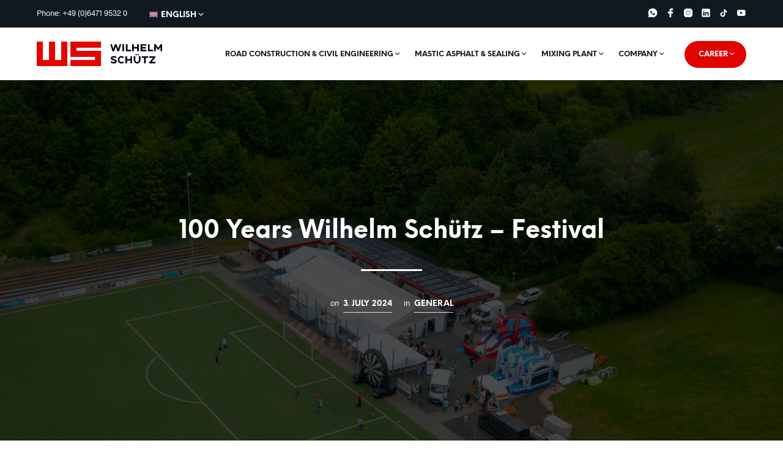

--- FILE ---
content_type: text/html; charset=UTF-8
request_url: https://wilhelm-schuetz.com/en/100-years-wilhelm-schuetz-festival/
body_size: 47966
content:
<!DOCTYPE html>

<!--[if IE 9]>
<html class="ie ie9" lang="en-US">
<![endif]-->

<html lang="en-US">

<head>
    <meta charset="UTF-8">
    <meta name="viewport" content="width=device-width, initial-scale=1.0">

    <link rel="profile" href="http://gmpg.org/xfn/11">
    <link rel="pingback" href="https://wilhelm-schuetz.com/xmlrpc.php">

	<link rel="preload" as="font" href="https://wilhelm-schuetz.com/wp-content/themes/schuetz/inc/fonts/theme/Radnika-Regular.woff2" type="font/woff2" crossorigin>
	<link rel="preload" as="font" href="https://wilhelm-schuetz.com/wp-content/themes/schuetz/inc/fonts/theme/Radnika-Bold.woff2" type="font/woff2" crossorigin>
	<link rel="preload" as="font" href="https://wilhelm-schuetz.com/wp-content/themes/schuetz/inc/fonts/theme/NeueEinstellung-Regular.woff2" type="font/woff2" crossorigin>
	<link rel="preload" as="font" href="https://wilhelm-schuetz.com/wp-content/themes/schuetz/inc/fonts/theme/NeueEinstellung-Bold.woff2" type="font/woff2" crossorigin>
	
    <meta name='robots' content='index, follow, max-image-preview:large, max-snippet:-1, max-video-preview:-1' />
	<style>img:is([sizes="auto" i], [sizes^="auto," i]) { contain-intrinsic-size: 3000px 1500px }</style>
	<!--[if lt IE 9]><script>var rfbwp_ie_8 = true;</script><![endif]-->
	<!-- This site is optimized with the Yoast SEO Premium plugin v26.5 (Yoast SEO v26.7) - https://yoast.com/wordpress/plugins/seo/ -->
	<title>100 Years Wilhelm Schütz - Festival - Wilhelm Schütz</title><link rel="preload" data-rocket-preload as="image" href="https://wilhelm-schuetz.com/wp-content/uploads/2024/07/DJI_0645.jpg" fetchpriority="high">
	<link rel="canonical" href="https://wilhelm-schuetz.com/en/100-years-wilhelm-schuetz-festival/" />
	<meta property="og:locale" content="en_US" />
	<meta property="og:type" content="article" />
	<meta property="og:title" content="100 Years Wilhelm Schütz - Festival" />
	<meta property="og:url" content="https://wilhelm-schuetz.com/en/100-years-wilhelm-schuetz-festival/" />
	<meta property="og:site_name" content="Wilhelm Schütz" />
	<meta property="article:published_time" content="2024-07-03T16:15:38+00:00" />
	<meta property="article:modified_time" content="2024-07-04T12:30:37+00:00" />
	<meta property="og:image" content="https://wilhelm-schuetz.com/wp-content/uploads/2024/07/DJI_0645.jpg" />
	<meta property="og:image:width" content="3000" />
	<meta property="og:image:height" content="2000" />
	<meta property="og:image:type" content="image/jpeg" />
	<meta name="author" content="Wilhelm Schütz" />
	<meta name="twitter:card" content="summary_large_image" />
	<meta name="twitter:label1" content="Written by" />
	<meta name="twitter:data1" content="Wilhelm Schütz" />
	<meta name="twitter:label2" content="Est. reading time" />
	<meta name="twitter:data2" content="2 minutes" />
	<script type="application/ld+json" class="yoast-schema-graph">{"@context":"https://schema.org","@graph":[{"@type":"Article","@id":"https://wilhelm-schuetz.com/en/100-years-wilhelm-schuetz-festival/#article","isPartOf":{"@id":"https://wilhelm-schuetz.com/en/100-years-wilhelm-schuetz-festival/"},"author":{"name":"Wilhelm Schütz","@id":"https://wilhelm-schuetz.com/en/#/schema/person/294ca159f6b4f6a2c61ff0b0976b98c6"},"headline":"100 Years Wilhelm Schütz &#8211; Festival","datePublished":"2024-07-03T16:15:38+00:00","dateModified":"2024-07-04T12:30:37+00:00","mainEntityOfPage":{"@id":"https://wilhelm-schuetz.com/en/100-years-wilhelm-schuetz-festival/"},"wordCount":427,"image":{"@id":"https://wilhelm-schuetz.com/en/100-years-wilhelm-schuetz-festival/#primaryimage"},"thumbnailUrl":"https://wilhelm-schuetz.com/wp-content/uploads/2024/07/DJI_0645.jpg","articleSection":["General"],"inLanguage":"en-US"},{"@type":"WebPage","@id":"https://wilhelm-schuetz.com/en/100-years-wilhelm-schuetz-festival/","url":"https://wilhelm-schuetz.com/en/100-years-wilhelm-schuetz-festival/","name":"100 Years Wilhelm Schütz - Festival - Wilhelm Schütz","isPartOf":{"@id":"https://wilhelm-schuetz.com/en/#website"},"primaryImageOfPage":{"@id":"https://wilhelm-schuetz.com/en/100-years-wilhelm-schuetz-festival/#primaryimage"},"image":{"@id":"https://wilhelm-schuetz.com/en/100-years-wilhelm-schuetz-festival/#primaryimage"},"thumbnailUrl":"https://wilhelm-schuetz.com/wp-content/uploads/2024/07/DJI_0645.jpg","datePublished":"2024-07-03T16:15:38+00:00","dateModified":"2024-07-04T12:30:37+00:00","author":{"@id":"https://wilhelm-schuetz.com/en/#/schema/person/294ca159f6b4f6a2c61ff0b0976b98c6"},"breadcrumb":{"@id":"https://wilhelm-schuetz.com/en/100-years-wilhelm-schuetz-festival/#breadcrumb"},"inLanguage":"en-US","potentialAction":[{"@type":"ReadAction","target":["https://wilhelm-schuetz.com/en/100-years-wilhelm-schuetz-festival/"]}]},{"@type":"ImageObject","inLanguage":"en-US","@id":"https://wilhelm-schuetz.com/en/100-years-wilhelm-schuetz-festival/#primaryimage","url":"https://wilhelm-schuetz.com/wp-content/uploads/2024/07/DJI_0645.jpg","contentUrl":"https://wilhelm-schuetz.com/wp-content/uploads/2024/07/DJI_0645.jpg","width":3000,"height":2000},{"@type":"BreadcrumbList","@id":"https://wilhelm-schuetz.com/en/100-years-wilhelm-schuetz-festival/#breadcrumb","itemListElement":[{"@type":"ListItem","position":1,"name":"Startseite","item":"https://wilhelm-schuetz.com/en/"},{"@type":"ListItem","position":2,"name":"News","item":"https://wilhelm-schuetz.com/en/company/news/"},{"@type":"ListItem","position":3,"name":"100 Years Wilhelm Schütz &#8211; Festival"}]},{"@type":"WebSite","@id":"https://wilhelm-schuetz.com/en/#website","url":"https://wilhelm-schuetz.com/en/","name":"Wilhelm Schütz","description":"Road & civil engineering","potentialAction":[{"@type":"SearchAction","target":{"@type":"EntryPoint","urlTemplate":"https://wilhelm-schuetz.com/en/?s={search_term_string}"},"query-input":{"@type":"PropertyValueSpecification","valueRequired":true,"valueName":"search_term_string"}}],"inLanguage":"en-US"},{"@type":"Person","@id":"https://wilhelm-schuetz.com/en/#/schema/person/294ca159f6b4f6a2c61ff0b0976b98c6","name":"Wilhelm Schütz","url":"https://wilhelm-schuetz.com/en/author/wilhelm-schutz/"}]}</script>
	<!-- / Yoast SEO Premium plugin. -->


<script type='application/javascript'  id='pys-version-script'>console.log('PixelYourSite Free version 11.1.5.2');</script>
<link rel="alternate" type="application/rss+xml" title="Wilhelm Schütz &raquo; Feed" href="https://wilhelm-schuetz.com/en/feed/" />
<link rel="alternate" type="application/rss+xml" title="Wilhelm Schütz &raquo; Comments Feed" href="https://wilhelm-schuetz.com/en/comments/feed/" />
<link rel='stylesheet' id='remodal-css' href='https://wilhelm-schuetz.com/wp-content/plugins/wp-google-maps-pro/lib/remodal.css?ver=6.8.3' type='text/css' media='all' />
<link rel='stylesheet' id='remodal-default-theme-css' href='https://wilhelm-schuetz.com/wp-content/plugins/wp-google-maps-pro/lib/remodal-default-theme.css?ver=6.8.3' type='text/css' media='all' />
<link rel='stylesheet' id='wpgmza-marker-library-dialog-css' href='https://wilhelm-schuetz.com/wp-content/plugins/wp-google-maps-pro/css/marker-library-dialog.css?ver=6.8.3' type='text/css' media='all' />
<link rel='stylesheet' id='ht_ctc_main_css-css' href='https://wilhelm-schuetz.com/wp-content/plugins/click-to-chat-for-whatsapp/new/inc/assets/css/main.css?ver=4.35' type='text/css' media='all' />
<style id='wp-emoji-styles-inline-css' type='text/css'>

	img.wp-smiley, img.emoji {
		display: inline !important;
		border: none !important;
		box-shadow: none !important;
		height: 1em !important;
		width: 1em !important;
		margin: 0 0.07em !important;
		vertical-align: -0.1em !important;
		background: none !important;
		padding: 0 !important;
	}
</style>
<link rel='stylesheet' id='wp-block-library-css' href='https://wilhelm-schuetz.com/wp-includes/css/dist/block-library/style.min.css?ver=6.8.3' type='text/css' media='all' />
<style id='wp-block-library-theme-inline-css' type='text/css'>
.wp-block-audio :where(figcaption){color:#555;font-size:13px;text-align:center}.is-dark-theme .wp-block-audio :where(figcaption){color:#ffffffa6}.wp-block-audio{margin:0 0 1em}.wp-block-code{border:1px solid #ccc;border-radius:4px;font-family:Menlo,Consolas,monaco,monospace;padding:.8em 1em}.wp-block-embed :where(figcaption){color:#555;font-size:13px;text-align:center}.is-dark-theme .wp-block-embed :where(figcaption){color:#ffffffa6}.wp-block-embed{margin:0 0 1em}.blocks-gallery-caption{color:#555;font-size:13px;text-align:center}.is-dark-theme .blocks-gallery-caption{color:#ffffffa6}:root :where(.wp-block-image figcaption){color:#555;font-size:13px;text-align:center}.is-dark-theme :root :where(.wp-block-image figcaption){color:#ffffffa6}.wp-block-image{margin:0 0 1em}.wp-block-pullquote{border-bottom:4px solid;border-top:4px solid;color:currentColor;margin-bottom:1.75em}.wp-block-pullquote cite,.wp-block-pullquote footer,.wp-block-pullquote__citation{color:currentColor;font-size:.8125em;font-style:normal;text-transform:uppercase}.wp-block-quote{border-left:.25em solid;margin:0 0 1.75em;padding-left:1em}.wp-block-quote cite,.wp-block-quote footer{color:currentColor;font-size:.8125em;font-style:normal;position:relative}.wp-block-quote:where(.has-text-align-right){border-left:none;border-right:.25em solid;padding-left:0;padding-right:1em}.wp-block-quote:where(.has-text-align-center){border:none;padding-left:0}.wp-block-quote.is-large,.wp-block-quote.is-style-large,.wp-block-quote:where(.is-style-plain){border:none}.wp-block-search .wp-block-search__label{font-weight:700}.wp-block-search__button{border:1px solid #ccc;padding:.375em .625em}:where(.wp-block-group.has-background){padding:1.25em 2.375em}.wp-block-separator.has-css-opacity{opacity:.4}.wp-block-separator{border:none;border-bottom:2px solid;margin-left:auto;margin-right:auto}.wp-block-separator.has-alpha-channel-opacity{opacity:1}.wp-block-separator:not(.is-style-wide):not(.is-style-dots){width:100px}.wp-block-separator.has-background:not(.is-style-dots){border-bottom:none;height:1px}.wp-block-separator.has-background:not(.is-style-wide):not(.is-style-dots){height:2px}.wp-block-table{margin:0 0 1em}.wp-block-table td,.wp-block-table th{word-break:normal}.wp-block-table :where(figcaption){color:#555;font-size:13px;text-align:center}.is-dark-theme .wp-block-table :where(figcaption){color:#ffffffa6}.wp-block-video :where(figcaption){color:#555;font-size:13px;text-align:center}.is-dark-theme .wp-block-video :where(figcaption){color:#ffffffa6}.wp-block-video{margin:0 0 1em}:root :where(.wp-block-template-part.has-background){margin-bottom:0;margin-top:0;padding:1.25em 2.375em}
</style>
<style id='classic-theme-styles-inline-css' type='text/css'>
/*! This file is auto-generated */
.wp-block-button__link{color:#fff;background-color:#32373c;border-radius:9999px;box-shadow:none;text-decoration:none;padding:calc(.667em + 2px) calc(1.333em + 2px);font-size:1.125em}.wp-block-file__button{background:#32373c;color:#fff;text-decoration:none}
</style>
<link rel='stylesheet' id='awb-css' href='https://wilhelm-schuetz.com/wp-content/plugins/advanced-backgrounds/assets/awb/awb.min.css?ver=1.12.8' type='text/css' media='all' />
<link rel='stylesheet' id='dashicons-css' href='https://wilhelm-schuetz.com/wp-includes/css/dashicons.min.css?ver=6.8.3' type='text/css' media='all' />
<link rel='stylesheet' id='essgrid-blocks-editor-css-css' href='https://wilhelm-schuetz.com/wp-content/plugins/essential-grid/admin/includes/builders/gutenberg/build/index.css?ver=1762436069' type='text/css' media='all' />
<link rel='stylesheet' id='gbt_18_sk_portfolio_styles-css' href='https://wilhelm-schuetz.com/wp-content/plugins/shopkeeper-portfolio/includes/blocks/portfolio/assets/css/style.css?ver=1680691696' type='text/css' media='all' />
<style id='global-styles-inline-css' type='text/css'>
:root{--wp--preset--aspect-ratio--square: 1;--wp--preset--aspect-ratio--4-3: 4/3;--wp--preset--aspect-ratio--3-4: 3/4;--wp--preset--aspect-ratio--3-2: 3/2;--wp--preset--aspect-ratio--2-3: 2/3;--wp--preset--aspect-ratio--16-9: 16/9;--wp--preset--aspect-ratio--9-16: 9/16;--wp--preset--color--black: #000000;--wp--preset--color--cyan-bluish-gray: #abb8c3;--wp--preset--color--white: #ffffff;--wp--preset--color--pale-pink: #f78da7;--wp--preset--color--vivid-red: #cf2e2e;--wp--preset--color--luminous-vivid-orange: #ff6900;--wp--preset--color--luminous-vivid-amber: #fcb900;--wp--preset--color--light-green-cyan: #7bdcb5;--wp--preset--color--vivid-green-cyan: #00d084;--wp--preset--color--pale-cyan-blue: #8ed1fc;--wp--preset--color--vivid-cyan-blue: #0693e3;--wp--preset--color--vivid-purple: #9b51e0;--wp--preset--gradient--vivid-cyan-blue-to-vivid-purple: linear-gradient(135deg,rgba(6,147,227,1) 0%,rgb(155,81,224) 100%);--wp--preset--gradient--light-green-cyan-to-vivid-green-cyan: linear-gradient(135deg,rgb(122,220,180) 0%,rgb(0,208,130) 100%);--wp--preset--gradient--luminous-vivid-amber-to-luminous-vivid-orange: linear-gradient(135deg,rgba(252,185,0,1) 0%,rgba(255,105,0,1) 100%);--wp--preset--gradient--luminous-vivid-orange-to-vivid-red: linear-gradient(135deg,rgba(255,105,0,1) 0%,rgb(207,46,46) 100%);--wp--preset--gradient--very-light-gray-to-cyan-bluish-gray: linear-gradient(135deg,rgb(238,238,238) 0%,rgb(169,184,195) 100%);--wp--preset--gradient--cool-to-warm-spectrum: linear-gradient(135deg,rgb(74,234,220) 0%,rgb(151,120,209) 20%,rgb(207,42,186) 40%,rgb(238,44,130) 60%,rgb(251,105,98) 80%,rgb(254,248,76) 100%);--wp--preset--gradient--blush-light-purple: linear-gradient(135deg,rgb(255,206,236) 0%,rgb(152,150,240) 100%);--wp--preset--gradient--blush-bordeaux: linear-gradient(135deg,rgb(254,205,165) 0%,rgb(254,45,45) 50%,rgb(107,0,62) 100%);--wp--preset--gradient--luminous-dusk: linear-gradient(135deg,rgb(255,203,112) 0%,rgb(199,81,192) 50%,rgb(65,88,208) 100%);--wp--preset--gradient--pale-ocean: linear-gradient(135deg,rgb(255,245,203) 0%,rgb(182,227,212) 50%,rgb(51,167,181) 100%);--wp--preset--gradient--electric-grass: linear-gradient(135deg,rgb(202,248,128) 0%,rgb(113,206,126) 100%);--wp--preset--gradient--midnight: linear-gradient(135deg,rgb(2,3,129) 0%,rgb(40,116,252) 100%);--wp--preset--font-size--small: 13px;--wp--preset--font-size--medium: 20px;--wp--preset--font-size--large: 36px;--wp--preset--font-size--x-large: 42px;--wp--preset--spacing--20: 0.44rem;--wp--preset--spacing--30: 0.67rem;--wp--preset--spacing--40: 1rem;--wp--preset--spacing--50: 1.5rem;--wp--preset--spacing--60: 2.25rem;--wp--preset--spacing--70: 3.38rem;--wp--preset--spacing--80: 5.06rem;--wp--preset--shadow--natural: 6px 6px 9px rgba(0, 0, 0, 0.2);--wp--preset--shadow--deep: 12px 12px 50px rgba(0, 0, 0, 0.4);--wp--preset--shadow--sharp: 6px 6px 0px rgba(0, 0, 0, 0.2);--wp--preset--shadow--outlined: 6px 6px 0px -3px rgba(255, 255, 255, 1), 6px 6px rgba(0, 0, 0, 1);--wp--preset--shadow--crisp: 6px 6px 0px rgba(0, 0, 0, 1);}:where(.is-layout-flex){gap: 0.5em;}:where(.is-layout-grid){gap: 0.5em;}body .is-layout-flex{display: flex;}.is-layout-flex{flex-wrap: wrap;align-items: center;}.is-layout-flex > :is(*, div){margin: 0;}body .is-layout-grid{display: grid;}.is-layout-grid > :is(*, div){margin: 0;}:where(.wp-block-columns.is-layout-flex){gap: 2em;}:where(.wp-block-columns.is-layout-grid){gap: 2em;}:where(.wp-block-post-template.is-layout-flex){gap: 1.25em;}:where(.wp-block-post-template.is-layout-grid){gap: 1.25em;}.has-black-color{color: var(--wp--preset--color--black) !important;}.has-cyan-bluish-gray-color{color: var(--wp--preset--color--cyan-bluish-gray) !important;}.has-white-color{color: var(--wp--preset--color--white) !important;}.has-pale-pink-color{color: var(--wp--preset--color--pale-pink) !important;}.has-vivid-red-color{color: var(--wp--preset--color--vivid-red) !important;}.has-luminous-vivid-orange-color{color: var(--wp--preset--color--luminous-vivid-orange) !important;}.has-luminous-vivid-amber-color{color: var(--wp--preset--color--luminous-vivid-amber) !important;}.has-light-green-cyan-color{color: var(--wp--preset--color--light-green-cyan) !important;}.has-vivid-green-cyan-color{color: var(--wp--preset--color--vivid-green-cyan) !important;}.has-pale-cyan-blue-color{color: var(--wp--preset--color--pale-cyan-blue) !important;}.has-vivid-cyan-blue-color{color: var(--wp--preset--color--vivid-cyan-blue) !important;}.has-vivid-purple-color{color: var(--wp--preset--color--vivid-purple) !important;}.has-black-background-color{background-color: var(--wp--preset--color--black) !important;}.has-cyan-bluish-gray-background-color{background-color: var(--wp--preset--color--cyan-bluish-gray) !important;}.has-white-background-color{background-color: var(--wp--preset--color--white) !important;}.has-pale-pink-background-color{background-color: var(--wp--preset--color--pale-pink) !important;}.has-vivid-red-background-color{background-color: var(--wp--preset--color--vivid-red) !important;}.has-luminous-vivid-orange-background-color{background-color: var(--wp--preset--color--luminous-vivid-orange) !important;}.has-luminous-vivid-amber-background-color{background-color: var(--wp--preset--color--luminous-vivid-amber) !important;}.has-light-green-cyan-background-color{background-color: var(--wp--preset--color--light-green-cyan) !important;}.has-vivid-green-cyan-background-color{background-color: var(--wp--preset--color--vivid-green-cyan) !important;}.has-pale-cyan-blue-background-color{background-color: var(--wp--preset--color--pale-cyan-blue) !important;}.has-vivid-cyan-blue-background-color{background-color: var(--wp--preset--color--vivid-cyan-blue) !important;}.has-vivid-purple-background-color{background-color: var(--wp--preset--color--vivid-purple) !important;}.has-black-border-color{border-color: var(--wp--preset--color--black) !important;}.has-cyan-bluish-gray-border-color{border-color: var(--wp--preset--color--cyan-bluish-gray) !important;}.has-white-border-color{border-color: var(--wp--preset--color--white) !important;}.has-pale-pink-border-color{border-color: var(--wp--preset--color--pale-pink) !important;}.has-vivid-red-border-color{border-color: var(--wp--preset--color--vivid-red) !important;}.has-luminous-vivid-orange-border-color{border-color: var(--wp--preset--color--luminous-vivid-orange) !important;}.has-luminous-vivid-amber-border-color{border-color: var(--wp--preset--color--luminous-vivid-amber) !important;}.has-light-green-cyan-border-color{border-color: var(--wp--preset--color--light-green-cyan) !important;}.has-vivid-green-cyan-border-color{border-color: var(--wp--preset--color--vivid-green-cyan) !important;}.has-pale-cyan-blue-border-color{border-color: var(--wp--preset--color--pale-cyan-blue) !important;}.has-vivid-cyan-blue-border-color{border-color: var(--wp--preset--color--vivid-cyan-blue) !important;}.has-vivid-purple-border-color{border-color: var(--wp--preset--color--vivid-purple) !important;}.has-vivid-cyan-blue-to-vivid-purple-gradient-background{background: var(--wp--preset--gradient--vivid-cyan-blue-to-vivid-purple) !important;}.has-light-green-cyan-to-vivid-green-cyan-gradient-background{background: var(--wp--preset--gradient--light-green-cyan-to-vivid-green-cyan) !important;}.has-luminous-vivid-amber-to-luminous-vivid-orange-gradient-background{background: var(--wp--preset--gradient--luminous-vivid-amber-to-luminous-vivid-orange) !important;}.has-luminous-vivid-orange-to-vivid-red-gradient-background{background: var(--wp--preset--gradient--luminous-vivid-orange-to-vivid-red) !important;}.has-very-light-gray-to-cyan-bluish-gray-gradient-background{background: var(--wp--preset--gradient--very-light-gray-to-cyan-bluish-gray) !important;}.has-cool-to-warm-spectrum-gradient-background{background: var(--wp--preset--gradient--cool-to-warm-spectrum) !important;}.has-blush-light-purple-gradient-background{background: var(--wp--preset--gradient--blush-light-purple) !important;}.has-blush-bordeaux-gradient-background{background: var(--wp--preset--gradient--blush-bordeaux) !important;}.has-luminous-dusk-gradient-background{background: var(--wp--preset--gradient--luminous-dusk) !important;}.has-pale-ocean-gradient-background{background: var(--wp--preset--gradient--pale-ocean) !important;}.has-electric-grass-gradient-background{background: var(--wp--preset--gradient--electric-grass) !important;}.has-midnight-gradient-background{background: var(--wp--preset--gradient--midnight) !important;}.has-small-font-size{font-size: var(--wp--preset--font-size--small) !important;}.has-medium-font-size{font-size: var(--wp--preset--font-size--medium) !important;}.has-large-font-size{font-size: var(--wp--preset--font-size--large) !important;}.has-x-large-font-size{font-size: var(--wp--preset--font-size--x-large) !important;}
:where(.wp-block-post-template.is-layout-flex){gap: 1.25em;}:where(.wp-block-post-template.is-layout-grid){gap: 1.25em;}
:where(.wp-block-columns.is-layout-flex){gap: 2em;}:where(.wp-block-columns.is-layout-grid){gap: 2em;}
:root :where(.wp-block-pullquote){font-size: 1.5em;line-height: 1.6;}
</style>
<link rel='stylesheet' id='awsm-team-css-css' href='https://wilhelm-schuetz.com/wp-content/plugins/awsm-team-pro/css/team.min.css?ver=1.10.2' type='text/css' media='all' />
<link rel='stylesheet' id='wpsm_progress_br_bootstrap-front-css' href='https://wilhelm-schuetz.com/wp-content/plugins/progress-bar-pro/assets/css/bootstrap-front.css?ver=6.8.3' type='text/css' media='all' />
<link rel='stylesheet' id='wpsm_progr_b-font-awesome-css' href='https://wilhelm-schuetz.com/wp-content/plugins/progress-bar-pro/assets/css/font-awesome/css/font-awesome.min.css?ver=6.8.3' type='text/css' media='all' />
<link rel='stylesheet' id='wpsm_progr_jq-ae-css' href='https://wilhelm-schuetz.com/wp-content/plugins/progress-bar-pro/assets/css/meanmenu.min.css?ver=6.8.3' type='text/css' media='all' />
<link rel='stylesheet' id='wpsm_progr_animate-ae-css' href='https://wilhelm-schuetz.com/wp-content/plugins/progress-bar-pro/assets/css/animate.min.css?ver=6.8.3' type='text/css' media='all' />
<link rel='stylesheet' id='rfbwp-fontawesome-css' href='https://wilhelm-schuetz.com/wp-content/plugins/responsive-flipbook/assets/fonts/font-awesome.css?ver=2.5.0' type='text/css' media='all' />
<link rel='stylesheet' id='rfbwp-et_icons-css' href='https://wilhelm-schuetz.com/wp-content/plugins/responsive-flipbook/assets/fonts/et-icons.css?ver=2.5.0' type='text/css' media='all' />
<link rel='stylesheet' id='rfbwp-et_line-css' href='https://wilhelm-schuetz.com/wp-content/plugins/responsive-flipbook/assets/fonts/et-line.css?ver=2.5.0' type='text/css' media='all' />
<link rel='stylesheet' id='rfbwp-styles-css' href='https://wilhelm-schuetz.com/wp-content/plugins/responsive-flipbook/assets/css/style.min.css?ver=2.5.0' type='text/css' media='all' />
<link rel='stylesheet' id='responsive-lightbox-swipebox-css' href='https://wilhelm-schuetz.com/wp-content/plugins/responsive-lightbox/assets/swipebox/swipebox.min.css?ver=1.5.2' type='text/css' media='all' />
<style id='wpgb-head-inline-css' type='text/css'>
.wp-grid-builder:not(.wpgb-template),.wpgb-facet{opacity:0.01}.wpgb-facet fieldset{margin:0;padding:0;border:none;outline:none;box-shadow:none}.wpgb-facet fieldset:last-child{margin-bottom:40px;}.wpgb-facet fieldset legend.wpgb-sr-only{height:1px;width:1px}
</style>
<link rel='stylesheet' id='wpml-menu-item-0-css' href='https://wilhelm-schuetz.com/wp-content/plugins/sitepress-multilingual-cms/templates/language-switchers/menu-item/style.min.css?ver=1' type='text/css' media='all' />
<link rel='stylesheet' id='animate-css' href='https://wilhelm-schuetz.com/wp-content/themes/schuetz/css/vendor/animate.css?ver=1.0.0' type='text/css' media='all' />
<link rel='stylesheet' id='shopkeeper-mixed-plugins-styles-css' href='https://wilhelm-schuetz.com/wp-content/themes/schuetz/css/plugins/misc.css?ver=7.9' type='text/css' media='all' />
<link rel='stylesheet' id='shopkeeper-wc-cart-css' href='https://wilhelm-schuetz.com/wp-content/themes/schuetz/css/public/wc-cart.css?ver=7.9' type='text/css' media='all' />
<link rel='stylesheet' id='shopkeeper-blog-layout-three-columns-css' href='https://wilhelm-schuetz.com/wp-content/themes/schuetz/css/public/blog-layout-three-columns.css?ver=7.9' type='text/css' media='all' />
<link rel='stylesheet' id='sk-social-media-styles-css' href='https://wilhelm-schuetz.com/wp-content/plugins/shopkeeper-extender/includes/social-media/assets/css/social-media.min.css?ver=6.8.3' type='text/css' media='all' />
<link rel='stylesheet' id='gbt-portfolio-styles-css' href='https://wilhelm-schuetz.com/wp-content/plugins/shopkeeper-portfolio/includes/assets/css/portfolio.css?ver=6.8.3' type='text/css' media='all' />
<link rel='stylesheet' id='borlabs-cookie-custom-css' href='https://wilhelm-schuetz.com/wp-content/cache/borlabs-cookie/1/borlabs-cookie-1-en.css?ver=3.3.23-65' type='text/css' media='all' />
<link rel='stylesheet' id='js_composer_front-css' href='https://wilhelm-schuetz.com/wp-content/plugins/js_composer/assets/css/js_composer.min.css?ver=8.7.2' type='text/css' media='all' />
<link rel='stylesheet' id='tp-fontello-css' href='https://wilhelm-schuetz.com/wp-content/plugins/essential-grid/public/assets/font/fontello/css/fontello.css?ver=3.1.9.4' type='text/css' media='all' />
<link rel='stylesheet' id='esg-plugin-settings-css' href='https://wilhelm-schuetz.com/wp-content/plugins/essential-grid/public/assets/css/settings.css?ver=3.1.9.4' type='text/css' media='all' />
<link rel='stylesheet' id='scss-css' href='https://wilhelm-schuetz.com/wp-content/cache/busting/1/sccss.css?ver=1767910202' type='text/css' media='all' />
<link rel='stylesheet' id='bsf-Defaults-css' href='https://wilhelm-schuetz.com/wp-content/uploads/smile_fonts/Defaults/Defaults.css?ver=3.21.2' type='text/css' media='all' />
<link rel='stylesheet' id='ultimate-vc-addons-style-min-css' href='https://wilhelm-schuetz.com/wp-content/plugins/Ultimate_VC_Addons/assets/min-css/ultimate.min.css?ver=3.21.2' type='text/css' media='all' />
<link rel='stylesheet' id='shopkeeper-icon-font-css' href='https://wilhelm-schuetz.com/wp-content/themes/schuetz/inc/fonts/shopkeeper-icon-font/style.css?ver=7.9' type='text/css' media='all' />
<link rel='stylesheet' id='shopkeeper-styles-css' href='https://wilhelm-schuetz.com/wp-content/themes/schuetz/css/styles.css?ver=7.9' type='text/css' media='all' />
<style id='shopkeeper-styles-inline-css' type='text/css'>
@font-face{font-family:Radnika;font-display:swap;font-style:normal;font-weight:500;src:url("https://wilhelm-schuetz.com/wp-content/themes/schuetz/inc/fonts/theme/Radnika-Regular.eot");src:url("https://wilhelm-schuetz.com/wp-content/themes/schuetz/inc/fonts/theme/Radnika-Regular.eot?#iefix") format("embedded-opentype"), url("https://wilhelm-schuetz.com/wp-content/themes/schuetz/inc/fonts/theme/Radnika-Regular.woff2") format("woff2"), url("https://wilhelm-schuetz.com/wp-content/themes/schuetz/inc/fonts/theme/Radnika-Regular.woff") format("woff")}@font-face{font-family:Radnika;font-display:swap;font-style:normal;font-weight:700;src:url("https://wilhelm-schuetz.com/wp-content/themes/schuetz/inc/fonts/theme/Radnika-Bold.eot");src:url("https://wilhelm-schuetz.com/wp-content/themes/schuetz/inc/fonts/theme/Radnika-Bold.eot?#iefix") format("embedded-opentype"), url("https://wilhelm-schuetz.com/wp-content/themes/schuetz/inc/fonts/theme/Radnika-Bold.woff2") format("woff2"), url("https://wilhelm-schuetz.com/wp-content/themes/schuetz/inc/fonts/theme/Radnika-Bold.woff") format("woff")}@font-face{font-family:NeueEinstellung;font-display:swap;font-style:normal;font-weight:500;src:url("https://wilhelm-schuetz.com/wp-content/themes/schuetz/inc/fonts/theme/NeueEinstellung-Regular.eot");src:url("https://wilhelm-schuetz.com/wp-content/themes/schuetz/inc/fonts/theme/NeueEinstellung-Regular.eot?#iefix") format("embedded-opentype"), url("https://wilhelm-schuetz.com/wp-content/themes/schuetz/inc/fonts/theme/NeueEinstellung-Regular.woff2") format("woff2"), url("https://wilhelm-schuetz.com/wp-content/themes/schuetz/inc/fonts/theme/NeueEinstellung-Regular.woff") format("woff")}@font-face{font-family:NeueEinstellung;font-display:swap;font-style:normal;font-weight:700;src:url("https://wilhelm-schuetz.com/wp-content/themes/schuetz/inc/fonts/theme/NeueEinstellung-Bold.eot");src:url("https://wilhelm-schuetz.com/wp-content/themes/schuetz/inc/fonts/theme/NeueEinstellung-Bold.eot?#iefix") format("embedded-opentype"), url("https://wilhelm-schuetz.com/wp-content/themes/schuetz/inc/fonts/theme/NeueEinstellung-Bold.woff2") format("woff2"), url("https://wilhelm-schuetz.com/wp-content/themes/schuetz/inc/fonts/theme/NeueEinstellung-Bold.woff") format("woff")}.st-content, .categories_grid .category_name, .cd-top, .product_socials_wrapper .product_socials_wrapper_inner a, .product_navigation #nav-below .product-nav-next a, .product_navigation #nav-below .product-nav-previous a{background-color:#FFFFFF}.categories_grid .category_item:hover .category_name{color:#FFFFFF}h1, h2, h3, h4, h5, h6, .comments-title, .comment-author, #reply-title, .site-footer .widget-title, .accordion_title, .ui-tabs-anchor, .products .button, .site-title a, .post_meta_archive a, .post_meta a, .post_tags a, #nav-below a, .list_categories a, .list_shop_categories a, .main-navigation > ul > li > a, .main-navigation .mega-menu > ul > li > a, .more-link, .top-page-excerpt, .select2-search input, .product_after_shop_loop_buttons a, .woocommerce .products-grid a.button, .page-numbers, input.qty, .button, button, .button_text, input[type="button"], input[type="reset"], input[type="submit"], button[type="submit"], .woocommerce a.button, .woocommerce-page a.button, .woocommerce button.button, .woocommerce-page button.button, .woocommerce input.button, .woocommerce-page input.button, .woocommerce #respond input#submit, .woocommerce-page #respond input#submit, .woocommerce #content input.button, .woocommerce-page #content input.button, .woocommerce a.button.alt, .woocommerce button.button.alt, .woocommerce input.button.alt, .woocommerce #respond input#submit.alt, .woocommerce #content input.button.alt, .woocommerce-page a.button.alt, .woocommerce-page button.button.alt, .woocommerce-page input.button.alt, .woocommerce-page #respond input#submit.alt, .woocommerce-page #content input.button.alt, .yith-wcwl-wishlistexistsbrowse.show a, .share-product-text, .tabs > li > a, label, .shopkeeper_new_product, .comment-respond label, .product_meta_title, .woocommerce table.shop_table th, .woocommerce-page table.shop_table th, #map_button, .woocommerce .cart-collaterals .cart_totals tr.order-total td strong, .woocommerce-page .cart-collaterals .cart_totals tr.order-total td strong, .cart-wishlist-empty, .wishlist-empty, .cart-empty, .return-to-shop .wc-backward, .order-number a, .post-edit-link, .from_the_blog_title, .icon_box_read_more, .vc_pie_chart_value, .shortcode_banner_simple_bullet, .shortcode_banner_simple_height_bullet, .product-category .woocommerce-loop-category__title, .categories_grid .category_name, .woocommerce span.onsale, .woocommerce-page span.onsale, .out_of_stock_badge_single, .out_of_stock_badge_loop, .page-numbers, .post-nav-links span, .post-nav-links a, .add_to_wishlist, .yith-wcwl-wishlistaddedbrowse, .yith-wcwl-wishlistexistsbrowse, .filters-group, .product-name, .product-quantity, .product-total, .download-product a, .woocommerce-order-details table tfoot th, .woocommerce-order-details table tfoot td, .woocommerce .woocommerce-order-downloads table tbody td:before, .woocommerce table.woocommerce-MyAccount-orders td:before, .widget h3, .widget .total .amount, .wishlist-in-stock, .wishlist-out-of-stock, .comment-reply-link, .comment-edit-link, .widget_calendar table thead tr th, .page-type, .mobile-navigation a, table thead tr th, .portfolio_single_list_cat, .portfolio-categories, .shipping-calculator-button, .vc_btn, .vc_btn2, .vc_btn3, .account-tab-item .account-tab-link, .account-tab-list .sep, ul.order_details li, ul.order_details.bacs_details li, .widget_calendar caption, .widget_recent_comments li a, .edit-account legend, .widget_shopping_cart li.empty, .cart-collaterals .cart_totals .shop_table .order-total .woocommerce-Price-amount, .woocommerce table.cart .cart_item td a, .woocommerce #content table.cart .cart_item td a, .woocommerce-page table.cart .cart_item td a, .woocommerce-page #content table.cart .cart_item td a, .woocommerce table.cart .cart_item td span, .woocommerce #content table.cart .cart_item td span, .woocommerce-page table.cart .cart_item td span, .woocommerce-page #content table.cart .cart_item td span, .woocommerce-MyAccount-navigation ul li, .woocommerce-info.wc_points_rewards_earn_points, .woocommerce-info, .woocommerce-error, .woocommerce-message, .woocommerce .cart-collaterals .cart_totals .cart-subtotal th, .woocommerce-page .cart-collaterals .cart_totals .cart-subtotal th, .woocommerce .cart-collaterals .cart_totals tr.shipping th, .woocommerce-page .cart-collaterals .cart_totals tr.shipping th, .woocommerce .cart-collaterals .cart_totals tr.order-total th, .woocommerce-page .cart-collaterals .cart_totals tr.order-total th, .woocommerce .cart-collaterals .cart_totals h2, .woocommerce .cart-collaterals .cross-sells h2, .woocommerce-cart #content table.cart td.actions .coupon #coupon_code, form.checkout_coupon #coupon_code, .woocommerce-checkout .woocommerce-info, .shopkeeper_checkout_coupon, .shopkeeper_checkout_login, .minicart-message, .woocommerce .woocommerce-checkout-review-order table.shop_table tfoot td, .woocommerce .woocommerce-checkout-review-order table.shop_table tfoot th, .woocommerce-page .woocommerce-checkout-review-order table.shop_table tfoot td, .woocommerce-page .woocommerce-checkout-review-order table.shop_table tfoot th, .no-products-info p, .getbowtied_blog_ajax_load_button a, .getbowtied_ajax_load_button a, .index-layout-2 ul.blog-posts .blog-post article .post-categories li a, .index-layout-3 .blog-posts_container ul.blog-posts .blog-post article .post-categories li a, .index-layout-2 ul.blog-posts .blog-post .post_content_wrapper .post_content .read_more, .index-layout-3 .blog-posts_container ul.blog-posts .blog-post article .post_content_wrapper .post_content .read_more, .woocommerce .woocommerce-breadcrumb, .woocommerce-page .woocommerce-breadcrumb, .woocommerce .woocommerce-breadcrumb a, .woocommerce-page .woocommerce-breadcrumb a, .product_meta, .product_meta span, .product_meta a, .product_layout_classic div.product span.price, .product_layout_classic div.product p.price, .product_layout_cascade div.product span.price, .product_layout_cascade div.product p.price, .product_layout_2 div.product span.price, .product_layout_2 div.product p.price, .product_layout_scattered div.product span.price, .product_layout_scattered div.product p.price, .product_layout_4 div.product span.price, .product_layout_4 div.product p.price, .related-products-title, .product_socials_wrapper .share-product-text, #button_offcanvas_sidebar_left .filters-text, .woocommerce-ordering select.orderby, .fr-position-text, .woocommerce-checkout-review-order .woocommerce-checkout-review-order-table tr td, .catalog-ordering .select2-container.orderby a, .catalog-ordering .select2-container span, .widget_product_categories ul li .count, .widget_layered_nav ul li .count, .woocommerce-mini-cart__empty-message, .woocommerce-ordering select.orderby, .woocommerce .cart-collaterals .cart_totals table.shop_table_responsive tr td::before, .woocommerce-page .cart-collaterals .cart_totals table.shop_table_responsive tr td::before, .login-register-container .lost-pass-link, .woocommerce-cart .cart-collaterals .cart_totals table td .amount, .wpb_wrapper .add_to_cart_inline .woocommerce-Price-amount.amount, .woocommerce-page .cart-collaterals .cart_totals tr.shipping td, .woocommerce-page .cart-collaterals .cart_totals tr.shipping td, .woocommerce .cart-collaterals .cart_totals tr.cart-discount th, .woocommerce-page .cart-collaterals .cart_totals tr.cart-discount th, .woocommerce-thankyou-order-received, .woocommerce-order-received .woocommerce table.shop_table tfoot th, .woocommerce-order-received .woocommerce-page table.shop_table tfoot th, .woocommerce-view-order .woocommerce table.shop_table tfoot th, .woocommerce-view-order .woocommerce-page table.shop_table tfoot th, .woocommerce-order-received .woocommerce table.shop_table tfoot td, .woocommerce-order-received .woocommerce-page table.shop_table tfoot td, .woocommerce-view-order .woocommerce table.shop_table tfoot td, .woocommerce-view-order .woocommerce-page table.shop_table tfoot td, .language-and-currency #top_bar_language_list > ul > li, .language-and-currency .wcml_currency_switcher > ul > li.wcml-cs-active-currency, .language-and-currency-offcanvas #top_bar_language_list > ul > li, .language-and-currency-offcanvas .wcml_currency_switcher > ul > li.wcml-cs-active-currency, .woocommerce-order-pay .woocommerce .woocommerce-form-login p.lost_password a, .woocommerce-MyAccount-content .woocommerce-orders-table__cell-order-number a, .woocommerce form.login .lost_password, .comment-reply-title, .product_content_wrapper .product_infos .out_of_stock_wrapper .out_of_stock_badge_single, .product_content_wrapper .product_infos .woocommerce-variation-availability p.stock.out-of-stock, .site-search .widget_product_search .search-field, .site-search .widget_search .search-field, .site-search .search-form .search-field, .site-search .search-text, .site-search .search-no-suggestions, .latest_posts_grid_wrapper .latest_posts_grid_title, p.has-drop-cap:not(:focus):first-letter, .paypal-button-tagline .paypal-button-text, .tinvwl_add_to_wishlist_button, .product-addon-totals, body.gbt_custom_notif .page-notifications .gbt-custom-notification-message, body.gbt_custom_notif .page-notifications .gbt-custom-notification-message *, body.gbt_custom_notif .page-notifications .product_notification_text, body.gbt_custom_notif .page-notifications .product_notification_text *, body.gbt_classic_notif .woocommerce-error a, body.gbt_classic_notif .woocommerce-info a, body.gbt_classic_notif .woocommerce-message a, body.gbt_classic_notif .woocommerce-notice a, .shop_table.cart .product-price .amount, p.has-drop-cap:first-letter, .woocommerce-result-count, .widget_price_filter .price_slider_amount, .woocommerce ul.products li.product .price, .product_content_wrapper .product_infos table.variations td.label, .woocommerce div.product form.cart .reset_variations, #powerTip, div.wcva_shop_textblock, .wcva_filter_textblock, .wcva_single_textblock, .added_to_cart, .upper a, .wp-block-woocommerce-active-filters ul.wc-block-active-filters-list li *, .wp-block-woocommerce-active-filters .wc-block-active-filters__clear-all, .product_navigation #nav-below span, .order-info mark, .top-headers-wrapper .site-header .site-header-wrapper .site-title, .mobile-navigation > ul > li > ul > li.menu-item-has-children > a, .mobile-navigation > ul > li > ul li.upper > a{font-family:"NeueEinstellung", -apple-system, BlinkMacSystemFont, Arial, Helvetica, 'Helvetica Neue', Verdana, sans-serif}body, p, .site-navigation-top-bar, .site-title, .widget_product_search #searchsubmit, .widget_search #searchsubmit, .widget_product_search .search-submit, .widget_search .search-submit, #site-menu, .copyright_text, blockquote cite, table thead th, .recently_viewed_in_single h2, .woocommerce .cart-collaterals .cart_totals table th, .woocommerce-page .cart-collaterals .cart_totals table th, .woocommerce .cart-collaterals .shipping_calculator h2, .woocommerce-page .cart-collaterals .shipping_calculator h2, .woocommerce table.woocommerce-checkout-review-order-table tfoot th, .woocommerce-page table.woocommerce-checkout-review-order-table tfoot th, .qty, .shortcode_banner_simple_inside h4, .shortcode_banner_simple_height h4, .fr-caption, .post_meta_archive, .post_meta, .yith-wcwl-wishlistaddedbrowse .feedback, .yith-wcwl-wishlistexistsbrowse .feedback, .product-name span, .widget_calendar table tbody a, .fr-touch-caption-wrapper, .woocommerce .checkout_login p.form-row label[for="rememberme"], .wpb_widgetised_column aside ul li span.count, .woocommerce td.product-name dl.variation dt, .woocommerce td.product-name dl.variation dd, .woocommerce td.product-name dl.variation dt p, .woocommerce td.product-name dl.variation dd p, .woocommerce-page td.product-name dl.variation dt, .woocommerce-page td.product-name dl.variation dd p, .woocommerce-page td.product-name dl.variation dt p, .woocommerce .select2-container, .check_label, .woocommerce-page #payment .terms label, ul.order_details li strong, .widget_recent_comments li, .widget_shopping_cart p.total, .widget_shopping_cart p.total .amount, .mobile-navigation li ul li a, .woocommerce #payment div.payment_box p, .woocommerce-page #payment div.payment_box p, .woocommerce table.cart .cart_item td:before, .woocommerce #content table.cart .cart_item td:before, .woocommerce-page table.cart .cart_item td:before, .woocommerce-page #content table.cart .cart_item td:before, .language-and-currency #top_bar_language_list > ul > li > ul > li > a, .language-and-currency .wcml_currency_switcher > ul > li.wcml-cs-active-currency > ul.wcml-cs-submenu li a, .language-and-currency #top_bar_language_list > ul > li.menu-item-first > ul.sub-menu li.sub-menu-item span.icl_lang_sel_current, .language-and-currency-offcanvas #top_bar_language_list > ul > li > ul > li > a, .language-and-currency-offcanvas .wcml_currency_switcher > ul > li.wcml-cs-active-currency > ul.wcml-cs-submenu li a, .language-and-currency-offcanvas #top_bar_language_list > ul > li.menu-item-first > ul.sub-menu li.sub-menu-item span.icl_lang_sel_current, .woocommerce-order-pay .woocommerce .woocommerce-info, .select2-results__option, body.gbt_classic_notif .woocommerce-error, body.gbt_classic_notif .woocommerce-info, body.gbt_classic_notif .woocommerce-message, body.gbt_classic_notif .woocommerce-notice, .gbt_18_sk_editor_banner_subtitle, .gbt_18_sk_editor_slide_description_input, .woocommerce td.product-name .wc-item-meta li, .woocommerce ul.products li.product .woocommerce-loop-product__title, .product_content_wrapper .product_infos span.belowtext, .wc-block-grid__product-title, .wp-block-woocommerce-attribute-filter ul.wc-block-checkbox-list li label, .wp-block-woocommerce-active-filters ul.wc-block-active-filters-list li .wc-block-active-filters-list-item__name{font-family:"Radnika", -apple-system, BlinkMacSystemFont, Arial, Helvetica, 'Helvetica Neue', Verdana, sans-serif}h1, .woocommerce h1, .woocommerce-page h1{font-size:30.797px}h2, .woocommerce h2, .woocommerce-page h2{font-size:23.101px}h3, .woocommerce h3, .woocommerce-page h3{font-size:17.329px}h4, .woocommerce h4, .woocommerce-page h4{font-size:13px}h5, .woocommerce h5, .woocommerce-page h5{font-size:9.75px}.woocommerce-account .account-tab-list .account-tab-item .account-tab-link{font-size:54.487px}.page-title.blog-listing, .woocommerce .page-title, .page-title, .single .entry-title, .woocommerce-cart .page-title, .woocommerce-checkout .page-title, .woocommerce-account .page-title{font-size:41.041px}p.has-drop-cap:first-letter{font-size:41.041px !important}.entry-title-archive, .wp-block-latest-posts li > a{font-size:30.659px}.woocommerce #content div.product .product_title, .woocommerce div.product .product_title, .woocommerce-page #content div.product .product_title, .woocommerce-page div.product .product_title{font-size:23.101px}h2.woocommerce-order-details__title, h2.woocommerce-column__title, h2.woocommerce-order-downloads__title{font-size:17.329px}.woocommerce-checkout .content-area h3, .woocommerce-edit-address h3, .woocommerce-edit-account legend{font-size:13px}@media only screen and (max-width:768px){.woocommerce-account .account-tab-list .account-tab-item .account-tab-link{font-size:30.797px}}@media only screen and (min-width:768px){h1, .woocommerce h1, .woocommerce-page h1{font-size:54.487px}h2, .woocommerce h2, .woocommerce-page h2{font-size:40.871px}h3, .woocommerce h3, .woocommerce-page h3{font-size:30.659px}h4, .woocommerce h4, .woocommerce-page h4{font-size:23px}h5, .woocommerce h5, .woocommerce-page h5{font-size:17.25px}.page-title.blog-listing, .woocommerce .page-title, .page-title, .single .entry-title, .woocommerce-cart .page-title, .woocommerce-checkout .page-title, .woocommerce-account .page-title{font-size:72.611px}p.has-drop-cap:first-letter{font-size:72.611px !important}.entry-title-archive, .wp-block-latest-posts li > a{font-size:30.659px}.woocommerce-checkout .content-area h3, h2.woocommerce-order-details__title, h2.woocommerce-column__title, h2.woocommerce-order-downloads__title, .woocommerce-edit-address h3, .woocommerce-edit-account legend, .woocommerce-order-received h2, .fr-position-text{font-size:23px}}@media only screen and (min-width:1024px){.woocommerce #content div.product .product_title, .woocommerce div.product .product_title, .woocommerce-page #content div.product .product_title, .woocommerce-page div.product .product_title{font-size:40.871px}}@media only screen and (max-width:1023px){.woocommerce #content div.product .product_title, .woocommerce div.product .product_title, .woocommerce-page #content div.product .product_title, .woocommerce-page div.product .product_title{font-size:23.101px}}@media only screen and (min-width:1024px){p, .woocommerce table.shop_attributes th, .woocommerce-page table.shop_attributes th, .woocommerce table.shop_attributes td, .woocommerce-page table.shop_attributes td, .woocommerce-review-link, .blog-isotope .entry-content-archive, .blog-isotope .entry-content-archive *, body.gbt_classic_notif .woocommerce-message, body.gbt_classic_notif .woocommerce-error, body.gbt_classic_notif .woocommerce-info, body.gbt_classic_notif .woocommerce-notice, .woocommerce-store-notice, p.demo_store, .woocommerce-account .woocommerce-MyAccount-content table.woocommerce-MyAccount-orders td, ul li ul, ul li ol, ul, ol, dl{font-size:16px}}.woocommerce ul.order_details li strong, .fr-caption, .woocommerce-order-pay .woocommerce .woocommerce-info{font-size:16px !important}@media only screen and (min-width:768px){.woocommerce ul.products li.product .woocommerce-loop-product__title, .wc-block-grid__products .wc-block-grid__product .wc-block-grid__product-link .wc-block-grid__product-title{font-size:13px !important}}body, table tr th, table tr td, table thead tr th, blockquote p, pre, del, label, .select2-dropdown-open.select2-drop-above .select2-choice, .select2-dropdown-open.select2-drop-above .select2-choices, .select2-container, .big-select, .select.big-select, .post_meta_archive a, .post_meta a, .nav-next a, .nav-previous a, .blog-single h6, .page-description, .woocommerce #content nav.woocommerce-pagination ul li a:focus, .woocommerce #content nav.woocommerce-pagination ul li a:hover, .woocommerce #content nav.woocommerce-pagination ul li span.current, .woocommerce nav.woocommerce-pagination ul li a:focus, .woocommerce nav.woocommerce-pagination ul li a:hover, .woocommerce nav.woocommerce-pagination ul li span.current, .woocommerce-page #content nav.woocommerce-pagination ul li a:focus, .woocommerce-page #content nav.woocommerce-pagination ul li a:hover, .woocommerce-page #content nav.woocommerce-pagination ul li span.current, .woocommerce-page nav.woocommerce-pagination ul li a:focus, .woocommerce-page nav.woocommerce-pagination ul li a:hover, .woocommerce-page nav.woocommerce-pagination ul li span.current, .posts-navigation .page-numbers a:hover, .woocommerce table.shop_table th, .woocommerce-page table.shop_table th, .woocommerce-checkout .woocommerce-info, .wpb_widgetised_column .widget.widget_product_categories a:hover, .wpb_widgetised_column .widget.widget_layered_nav a:hover, .wpb_widgetised_column .widget.widget_layered_nav li, .portfolio_single_list_cat a, .gallery-caption-trigger, .widget_shopping_cart p.total, .widget_shopping_cart p.total .amount, .wpb_widgetised_column .widget_shopping_cart li.empty, .index-layout-2 ul.blog-posts .blog-post article .post-date, form.checkout_coupon #coupon_code, .woocommerce .product_infos .quantity input.qty, .woocommerce #content .product_infos .quantity input.qty, .woocommerce-page .product_infos .quantity input.qty, .woocommerce-page #content .product_infos .quantity input.qty, #button_offcanvas_sidebar_left, .fr-position-text, .quantity.custom input.custom-qty, .add_to_wishlist, .product_infos .add_to_wishlist:before, .product_infos .yith-wcwl-wishlistaddedbrowse:before, .product_infos .yith-wcwl-wishlistexistsbrowse:before, #add_payment_method #payment .payment_method_paypal .about_paypal, .woocommerce-cart #payment .payment_method_paypal .about_paypal, .woocommerce-checkout #payment .payment_method_paypal .about_paypal, #stripe-payment-data > p > a, .product-name .product-quantity, .woocommerce #payment div.payment_box, .woocommerce-order-pay #order_review .shop_table tr.order_item td.product-quantity strong, .tinvwl_add_to_wishlist_button:before, body.gbt_classic_notif .woocommerce-info, .select2-search--dropdown:after, body.gbt_classic_notif .woocommerce-notice, .woocommerce-cart #content table.cart td.actions .coupon #coupon_code, .woocommerce ul.products li.product .price del, .off-canvas .woocommerce .price del, .select2-container--default .select2-selection--multiple .select2-selection__choice__remove, .wc-block-grid__product-price.price del{color:#101820}a.woocommerce-remove-coupon:after, .fr-caption, .woocommerce-order-pay .woocommerce .woocommerce-info, body.gbt_classic_notif .woocommerce-info::before, table.shop_attributes td{color:#101820!important}.nav-previous-title, .nav-next-title{color:rgba(16,24,32,0.4)}.required{color:rgba(16,24,32,0.4) !important}.yith-wcwl-add-button, .share-product-text, .product_meta, .product_meta a, .product_meta_separator, .tob_bar_shop, .post_meta_archive, .post_meta, .wpb_widgetised_column .widget li, .wpb_widgetised_column .widget_calendar table thead tr th, .wpb_widgetised_column .widget_calendar table thead tr td, .wpb_widgetised_column .widget .post-date, .wpb_widgetised_column .recentcomments, .wpb_widgetised_column .amount, .wpb_widgetised_column .quantity, .wpb_widgetised_column .widget_price_filter .price_slider_amount, .woocommerce .woocommerce-breadcrumb, .woocommerce-page .woocommerce-breadcrumb, .woocommerce .woocommerce-breadcrumb a, .woocommerce-page .woocommerce-breadcrumb a, .archive .products-grid li .product_thumbnail_wrapper > .price .woocommerce-Price-amount, .site-search .search-text, .site-search .site-search-close .close-button:hover, .site-search .woocommerce-product-search:after, .site-search .widget_search .search-form:after, .product_navigation #nav-below .product-nav-previous *, .product_navigation #nav-below .product-nav-next *{color:rgba(16,24,32,0.55)}.woocommerce-account .woocommerce-MyAccount-content table.woocommerce-MyAccount-orders td.woocommerce-orders-table__cell-order-actions .button:after, .woocommerce-account .woocommerce-MyAccount-content table.account-payment-methods-table td.payment-method-actions .button:after{color:rgba(16,24,32,0.15)}.products a.button.add_to_cart_button.loading, .woocommerce ul.products li.product .price, .off-canvas .woocommerce .price, .wc-block-grid__product-price span, .wpb_wrapper .add_to_cart_inline del .woocommerce-Price-amount.amount, .wp-block-getbowtied-scattered-product-list .gbt_18_product_price{color:rgba(16,24,32,0.8) !important}.yith-wcwl-add-to-wishlist:after, .bg-image-wrapper.no-image, .site-search .spin:before, .site-search .spin:after{background-color:rgba(16,24,32,0.55)}.product_layout_cascade .product_content_wrapper .product-images-wrapper .product-images-style-2 .product_images .product-image .caption:before, .product_layout_2 .product_content_wrapper .product-images-wrapper .product-images-style-2 .product_images .product-image .caption:before, .fr-caption:before, .product_content_wrapper .product-images-wrapper .product_images .product-images-controller .dot.current{background-color:#101820}.product_content_wrapper .product-images-wrapper .product_images .product-images-controller .dot{background-color:rgba(16,24,32,0.55)}#add_payment_method #payment div.payment_box .wc-credit-card-form, .woocommerce-account.woocommerce-add-payment-method #add_payment_method #payment div.payment_box .wc-payment-form, .woocommerce-cart #payment div.payment_box .wc-credit-card-form, .woocommerce-checkout #payment div.payment_box .wc-credit-card-form, .product_content_wrapper .product_infos .woocommerce-variation-availability p.stock.out-of-stock, .product_layout_classic .product_infos .out_of_stock_wrapper .out_of_stock_badge_single, .product_layout_cascade .product_content_wrapper .product_infos .out_of_stock_wrapper .out_of_stock_badge_single, .product_layout_2 .product_content_wrapper .product_infos .out_of_stock_wrapper .out_of_stock_badge_single, .product_layout_scattered .product_content_wrapper .product_infos .out_of_stock_wrapper .out_of_stock_badge_single, .product_layout_4 .product_content_wrapper .product_infos .out_of_stock_wrapper .out_of_stock_badge_single{border-color:rgba(16,24,32,0.55)}.add_to_cart_inline .amount, .wpb_widgetised_column .widget, .widget_layered_nav, .wpb_widgetised_column aside ul li span.count, .shop_table.cart .product-price .amount, .quantity.custom .minus-btn, .quantity.custom .plus-btn, .woocommerce td.product-name dl.variation dt, .woocommerce td.product-name dl.variation dd, .woocommerce td.product-name dl.variation dt p, .woocommerce td.product-name dl.variation dd p, .woocommerce-page td.product-name dl.variation dt, .woocommerce-page td.product-name dl.variation dd p, .woocommerce-page td.product-name dl.variation dt p, .woocommerce-page td.product-name dl.variation dd p, .woocommerce a.remove, .woocommerce a.remove:after, .woocommerce td.product-name .wc-item-meta li, .wpb_widgetised_column .tagcloud a, .post_tags a, .select2-container--default .select2-selection--multiple .select2-selection__choice, .wpb_widgetised_column .widget.widget_layered_nav li.select2-selection__choice, .products .add_to_wishlist:before{color:rgba(16,24,32,0.8)}#coupon_code::-webkit-input-placeholder{color:rgba(16,24,32,0.8)}#coupon_code::-moz-placeholder{color:rgba(16,24,32,0.8)}#coupon_code:-ms-input-placeholder{color:rgba(16,24,32,0.8)}.woocommerce #content table.wishlist_table.cart a.remove, .woocommerce.widget_shopping_cart .cart_list li a.remove{color:rgba(16,24,32,0.8) !important}input[type="text"], input[type="password"], input[type="date"], input[type="datetime"], input[type="datetime-local"], input[type="month"], input[type="week"], input[type="email"], input[type="number"], input[type="search"], input[type="tel"], input[type="time"], input[type="url"], textarea, select, .woocommerce-checkout .select2-container--default .select2-selection--single, .country_select.select2-container, #billing_country_field .select2-container, #billing_state_field .select2-container, #calc_shipping_country_field .select2-container, #calc_shipping_state_field .select2-container, .woocommerce-widget-layered-nav-dropdown .select2-container .select2-selection--single, .woocommerce-widget-layered-nav-dropdown .select2-container .select2-selection--multiple, #shipping_country_field .select2-container, #shipping_state_field .select2-container, .woocommerce-address-fields .select2-container--default .select2-selection--single, .woocommerce-shipping-calculator .select2-container--default .select2-selection--single, .select2-container--default .select2-search--dropdown .select2-search__field, .woocommerce form .form-row.woocommerce-validated .select2-container .select2-selection, .woocommerce form .form-row.woocommerce-validated .select2-container, .woocommerce form .form-row.woocommerce-validated input.input-text, .woocommerce form .form-row.woocommerce-validated select, .woocommerce form .form-row.woocommerce-invalid .select2-container, .woocommerce form .form-row.woocommerce-invalid input.input-text, .woocommerce form .form-row.woocommerce-invalid select, .country_select.select2-container, .state_select.select2-container, .widget form.search-form .search-field{border-color:rgba(16,24,32,0.1) !important}input[type="radio"]:after, .input-radio:after, input[type="checkbox"]:after, .input-checkbox:after, .widget_product_categories ul li a:before, .widget_layered_nav ul li a:before, .post_tags a, .wpb_widgetised_column .tagcloud a, .select2-container--default .select2-selection--multiple .select2-selection__choice{border-color:rgba(16,24,32,0.8)}input[type="text"]:focus, input[type="password"]:focus, input[type="date"]:focus, input[type="datetime"]:focus, input[type="datetime-local"]:focus, input[type="month"]:focus, input[type="week"]:focus, input[type="email"]:focus, input[type="number"]:focus, input[type="search"]:focus, input[type="tel"]:focus, input[type="time"]:focus, input[type="url"]:focus, textarea:focus, select:focus, .select2-dropdown, .woocommerce .product_infos .quantity input.qty, .woocommerce #content .product_infos .quantity input.qty, .woocommerce-page .product_infos .quantity input.qty, .woocommerce-page #content .product_infos .quantity input.qty, .woocommerce ul.digital-downloads:before, .woocommerce-page ul.digital-downloads:before, .woocommerce ul.digital-downloads li:after, .woocommerce-page ul.digital-downloads li:after, .widget_search .search-form, .woocommerce-cart.woocommerce-page #content .quantity input.qty, .select2-container .select2-dropdown--below, .wcva_layered_nav div.wcva_filter_textblock, ul.products li.product div.wcva_shop_textblock, .woocommerce-account #customer_login form.woocommerce-form-login, .woocommerce-account #customer_login form.woocommerce-form-register{border-color:rgba(16,24,32,0.15) !important}.product_content_wrapper .product_infos table.variations .wcvaswatchlabel.wcva_single_textblock{border-color:rgba(16,24,32,0.15) !important}input#coupon_code, .site-search .spin{border-color:rgba(16,24,32,0.55) !important}.list-centered li a, .woocommerce-account .woocommerce-MyAccount-navigation ul li a, .woocommerce .shop_table.order_details tbody tr:last-child td, .woocommerce-page .shop_table.order_details tbody tr:last-child td, .woocommerce #payment ul.payment_methods li, .woocommerce-page #payment ul.payment_methods li, .comment-separator, .comment-list .pingback, .wpb_widgetised_column .widget, .search_result_item, .woocommerce div.product .woocommerce-tabs ul.tabs li:after, .woocommerce #content div.product .woocommerce-tabs ul.tabs li:after, .woocommerce-page div.product .woocommerce-tabs ul.tabs li:after, .woocommerce-page #content div.product .woocommerce-tabs ul.tabs li:after, .woocommerce-checkout .woocommerce-customer-details h2, .off-canvas .menu-close{border-bottom-color:rgba(16,24,32,0.15)}table tr td, .woocommerce table.shop_table td, .woocommerce-page table.shop_table td, .product_socials_wrapper, .woocommerce-tabs, .comments_section, .portfolio_content_nav #nav-below, .product_meta, .woocommerce-checkout form.checkout .woocommerce-checkout-review-order table.woocommerce-checkout-review-order-table .cart-subtotal th, .woocommerce-checkout form.checkout .woocommerce-checkout-review-order table.woocommerce-checkout-review-order-table .cart-subtotal td, .product_navigation, .product_meta, .woocommerce-cart .cart-collaterals .cart_totals table.shop_table tr.order-total th, .woocommerce-cart .cart-collaterals .cart_totals table.shop_table tr.order-total td{border-top-color:rgba(16,24,32,0.15)}.woocommerce .woocommerce-order-details tfoot tr:first-child td, .woocommerce .woocommerce-order-details tfoot tr:first-child th{border-top-color:#101820}.woocommerce-cart .woocommerce table.shop_table.cart tr, .woocommerce-page table.cart tr, .woocommerce-page #content table.cart tr, .widget_shopping_cart .widget_shopping_cart_content ul.cart_list li, .woocommerce-cart .woocommerce-cart-form .shop_table.cart tbody tr td.actions .coupon{border-bottom-color:rgba(16,24,32,0.05)}.woocommerce .cart-collaterals .cart_totals tr.shipping th, .woocommerce-page .cart-collaterals .cart_totals tr.shipping th, .woocommerce .cart-collaterals .cart_totals tr.order-total th, .woocommerce-page .cart-collaterals .cart_totals h2{border-top-color:rgba(16,24,32,0.05)}.woocommerce .cart-collaterals .cart_totals .order-total td, .woocommerce .cart-collaterals .cart_totals .order-total th, .woocommerce-page .cart-collaterals .cart_totals .order-total td, .woocommerce-page .cart-collaterals .cart_totals .order-total th, .woocommerce .cart-collaterals .cart_totals h2, .woocommerce .cart-collaterals .cross-sells h2, .woocommerce-page .cart-collaterals .cart_totals h2{border-bottom-color:rgba(16,24,32,0.15)}table.shop_attributes tr td, .wishlist_table tr td, .shop_table.cart tr td{border-bottom-color:rgba(16,24,32,0.1)}.woocommerce .cart-collaterals, .woocommerce-page .cart-collaterals, .woocommerce-form-track-order, .woocommerce-thankyou-order-details, .order-info, #add_payment_method #payment ul.payment_methods li div.payment_box, .woocommerce #payment ul.payment_methods li div.payment_box{background:rgba(16,24,32,0.05)}.woocommerce-cart .cart-collaterals:before, .woocommerce-cart .cart-collaterals:after, .custom_border:before, .custom_border:after, .woocommerce-order-pay #order_review:before, .woocommerce-order-pay #order_review:after{background-image:radial-gradient(closest-side, transparent 9px, rgba(16,24,32,0.05) 100%)}.wpb_widgetised_column aside ul li span.count, .product-video-icon{background:rgba(16,24,32,0.05)}.comments_section{background-color:rgba(16,24,32,0.01) !important}h1, h2, h3, h4, h5, h6, .entry-title-archive a, .shop_table.woocommerce-checkout-review-order-table tr td, .shop_table.woocommerce-checkout-review-order-table tr th, .index-layout-2 ul.blog-posts .blog-post .post_content_wrapper .post_content h3.entry-title a, .index-layout-3 .blog-posts_container ul.blog-posts .blog-post article .post_content_wrapper .post_content .entry-title > a, .woocommerce #content div.product .woocommerce-tabs ul.tabs li.active a, .woocommerce div.product .woocommerce-tabs ul.tabs li.active a, .woocommerce-page #content div.product .woocommerce-tabs ul.tabs li.active a, .woocommerce-page div.product .woocommerce-tabs ul.tabs li.active a, .woocommerce #content div.product .woocommerce-tabs ul.tabs li.active a:hover, .woocommerce div.product .woocommerce-tabs ul.tabs li.active a:hover, .woocommerce-page #content div.product .woocommerce-tabs ul.tabs li.active a:hover, .woocommerce-page div.product .woocommerce-tabs ul.tabs li.active a:hover, .woocommerce ul.products li.product .woocommerce-loop-product__title, .wpb_widgetised_column .widget .product_list_widget a, .woocommerce .cart-collaterals .cart_totals .cart-subtotal th, .woocommerce-page .cart-collaterals .cart_totals .cart-subtotal th, .woocommerce .cart-collaterals .cart_totals tr.shipping th, .woocommerce-page .cart-collaterals .cart_totals tr.shipping th, .woocommerce-page .cart-collaterals .cart_totals tr.shipping th, .woocommerce-page .cart-collaterals .cart_totals tr.shipping td, .woocommerce-page .cart-collaterals .cart_totals tr.shipping td, .woocommerce .cart-collaterals .cart_totals tr.cart-discount th, .woocommerce-page .cart-collaterals .cart_totals tr.cart-discount th, .woocommerce .cart-collaterals .cart_totals tr.order-total th, .woocommerce-page .cart-collaterals .cart_totals tr.order-total th, .woocommerce .cart-collaterals .cart_totals h2, .woocommerce .cart-collaterals .cross-sells h2, .index-layout-2 ul.blog-posts .blog-post .post_content_wrapper .post_content .read_more, .index-layout-2 .with-sidebar ul.blog-posts .blog-post .post_content_wrapper .post_content .read_more, .index-layout-2 ul.blog-posts .blog-post .post_content_wrapper .post_content .read_more, .index-layout-3 .blog-posts_container ul.blog-posts .blog-post article .post_content_wrapper .post_content .read_more, .fr-window-skin-fresco.fr-svg .fr-side-next .fr-side-button-icon:before, .fr-window-skin-fresco.fr-svg .fr-side-previous .fr-side-button-icon:before, .fr-window-skin-fresco.fr-svg .fr-close .fr-close-icon:before, #button_offcanvas_sidebar_left .filters-icon, #button_offcanvas_sidebar_left .filters-text, .select2-container .select2-choice, .shop_header .list_shop_categories li.category_item > a, .shortcode_getbowtied_slider .shortcode-slider-pagination, .yith-wcwl-wishlistexistsbrowse.show a, .product_socials_wrapper .product_socials_wrapper_inner a, .cd-top, .fr-position-outside .fr-position-text, .fr-position-inside .fr-position-text, .cart-collaterals .cart_totals .shop_table tr.cart-subtotal td, .cart-collaterals .cart_totals .shop_table tr.shipping td label, .cart-collaterals .cart_totals .shop_table tr.order-total td, .woocommerce-checkout .woocommerce-checkout-review-order-table ul#shipping_method li label, .catalog-ordering select.orderby, .woocommerce .cart-collaterals .cart_totals table.shop_table_responsive tr td::before, .woocommerce .cart-collaterals .cart_totals table.shop_table_responsive tr td .woocommerce-page .cart-collaterals .cart_totals table.shop_table_responsive tr td::before, .shopkeeper_checkout_coupon, .shopkeeper_checkout_login, .woocommerce-checkout .checkout_coupon_box > .row form.checkout_coupon button[type="submit"]:after, .wpb_wrapper .add_to_cart_inline .woocommerce-Price-amount.amount, .list-centered li a, .woocommerce-account .woocommerce-MyAccount-navigation ul li a, tr.cart-discount td, section.woocommerce-customer-details table.woocommerce-table--customer-details th, .woocommerce-checkout-review-order table.woocommerce-checkout-review-order-table tfoot tr.order-total .amount, ul.payment_methods li > label, #reply-title, .product_infos .out_of_stock_wrapper .out_of_stock_badge_single, .product_content_wrapper .product_infos .woocommerce-variation-availability p.stock.out-of-stock, .tinvwl_add_to_wishlist_button, .woocommerce-cart table.shop_table td.product-subtotal *, .woocommerce-cart.woocommerce-page #content .quantity input.qty, .woocommerce-cart .entry-content .woocommerce .actions>.button, .woocommerce-cart #content table.cart td.actions .coupon:before, form .coupon.focus:after, .checkout_coupon_inner.focus:after, .checkout_coupon_inner:before, .widget_product_categories ul li .count, .widget_layered_nav ul li .count, .error-banner:before, .cart-empty, .cart-empty:before, .wishlist-empty, .wishlist-empty:before, .from_the_blog_title, .wc-block-grid__products .wc-block-grid__product .wc-block-grid__product-title, .wc-block-grid__products .wc-block-grid__product .wc-block-grid__product-title a, .wpb_widgetised_column .widget.widget_product_categories a, .wpb_widgetised_column .widget.widget_layered_nav a, .widget_layered_nav ul li.chosen a, .widget_product_categories ul li.current-cat > a, .widget_layered_nav_filters a, .reset_variations:hover, .wc-block-review-list-item__product a, .woocommerce-loop-product__title a, label.wcva_single_textblock, .wp-block-woocommerce-reviews-by-product .wc-block-review-list-item__text__read_more:hover, .woocommerce ul.products h3 a, .wpb_widgetised_column .widget a, table.shop_attributes th, #masonry_grid a.more-link, .gbt_18_sk_posts_grid a.more-link, .woocommerce-page #content table.cart.wishlist_table .product-name a, .wc-block-grid .wc-block-pagination button:hover, .wc-block-grid .wc-block-pagination button.wc-block-pagination-page--active, .wc-block-sort-select__select, .wp-block-woocommerce-attribute-filter ul.wc-block-checkbox-list li label, .wp-block-woocommerce-attribute-filter ul.wc-block-checkbox-list li.show-more button:hover, .wp-block-woocommerce-attribute-filter ul.wc-block-checkbox-list li.show-less button:hover, .wp-block-woocommerce-active-filters .wc-block-active-filters__clear-all:hover, .product_infos .group_table label a, .woocommerce-account .account-tab-list .account-tab-item .account-tab-link, .woocommerce-account .account-tab-list .sep, .categories_grid .category_name, .woocommerce-cart .cart-collaterals .cart_totals table small, .woocommerce table.cart .product-name a, .shopkeeper-continue-shopping a.button, .woocommerce-cart td.actions .coupon button[name=apply_coupon]{color:#101820}.cd-top{box-shadow:inset 0 0 0 2px rgba(16,24,32, 0.2)}.cd-top svg.progress-circle path{stroke:#101820}.product_content_wrapper .product_infos label.selectedswatch.wcvaround, ul.products li.product div.wcva_shop_textblock:hover{border-color:#101820 !important}#powerTip:before{border-top-color:#101820 !important}ul.sk_social_icons_list li svg:not(.has-color){fill:#101820}@media all and (min-width:75.0625em){.product_navigation #nav-below .product-nav-previous a i, .product_navigation #nav-below .product-nav-next a i{color:#101820}}.account-tab-link:hover, .account-tab-link:active, .account-tab-link:focus, .catalog-ordering span.select2-container span, .catalog-ordering .select2-container .selection .select2-selection__arrow:before, .latest_posts_grid_wrapper .latest_posts_grid_title, .wcva_layered_nav div.wcvashopswatchlabel, ul.products li.product div.wcvashopswatchlabel, .product_infos .yith-wcwl-add-button a.add_to_wishlist{color:#101820!important}.product_content_wrapper .product_infos table.variations .wcvaswatchlabel:hover, label.wcvaswatchlabel, .product_content_wrapper .product_infos label.selectedswatch, div.wcvashopswatchlabel.wcva-selected-filter, div.wcvashopswatchlabel:hover, div.wcvashopswatchlabel.wcvasquare:hover, .wcvaswatchinput div.wcva-selected-filter.wcvasquare:hover{outline-color:#101820!important}.product_content_wrapper .product_infos table.variations .wcvaswatchlabel.wcva_single_textblock:hover, .product_content_wrapper .product_infos table.variations .wcvaswatchlabel.wcvaround:hover, div.wcvashopswatchlabel.wcvaround:hover, .wcvaswatchinput div.wcva-selected-filter.wcvaround{border-color:#101820!important}div.wcvaround:hover, .wcvaswatchinput div.wcva-selected-filter.wcvaround, .product_content_wrapper .product_infos table.variations .wcvaswatchlabel.wcvaround:hover{box-shadow:0px 0px 0px 2px #FFFFFF inset}#powerTip, .product_content_wrapper .product_infos table.variations .wcva_single_textblock.selectedswatch, .wcvashopswatchlabel.wcvasquare.wcva-selected-filter.wcva_filter_textblock, .woocommerce .wishlist_table td.product-add-to-cart a{color:#FFFFFF !important}label.wcvaswatchlabel, .product_content_wrapper .product_infos label.selectedswatch.wcvasquare, div.wcvashopswatchlabel, div.wcvashopswatchlabel:hover, div.wcvashopswatchlabel.wcvasquare:hover, .wcvaswatchinput div.wcva-selected-filter.wcvasquare:hover{border-color:#FFFFFF !important}.index-layout-2 ul.blog-posts .blog-post .post_content_wrapper .post_content .read_more:before, .index-layout-3 .blog-posts_container ul.blog-posts .blog-post article .post_content_wrapper .post_content .read_more:before, #masonry_grid a.more-link:before, .gbt_18_sk_posts_grid a.more-link:before, .product_content_wrapper .product_infos label.selectedswatch.wcva_single_textblock, #powerTip, .product_content_wrapper .product_infos table.variations .wcva_single_textblock.selectedswatch, .wcvashopswatchlabel.wcvasquare.wcva-selected-filter.wcva_filter_textblock, .categories_grid .category_item:hover .category_name{background-color:#101820}#masonry_grid a.more-link:hover:before, .gbt_18_sk_posts_grid a.more-link:hover:before{background-color:#e10500}.woocommerce div.product .woocommerce-tabs ul.tabs li a, .woocommerce #content div.product .woocommerce-tabs ul.tabs li a, .woocommerce-page div.product .woocommerce-tabs ul.tabs li a, .woocommerce-page #content div.product .woocommerce-tabs ul.tabs li a{color:rgba(16,24,32,0.35)}.woocommerce #content div.product .woocommerce-tabs ul.tabs li a:hover, .woocommerce div.product .woocommerce-tabs ul.tabs li a:hover, .woocommerce-page #content div.product .woocommerce-tabs ul.tabs li a:hover, .woocommerce-page div.product .woocommerce-tabs ul.tabs li a:hover{color:rgba(16,24,32,0.45)}.fr-thumbnail-loading-background, .fr-loading-background, .blockUI.blockOverlay:before, .yith-wcwl-add-button.show_overlay.show:after, .fr-spinner:after, .fr-overlay-background:after, .search-preloader-wrapp:after, .product_thumbnail .overlay:after, .easyzoom.is-loading:after, .wc-block-grid .wc-block-grid__products .wc-block-grid__product .wc-block-grid__product-add-to-cart .wp-block-button__link.loading:after{border-color:rgba(16,24,32,0.35) !important;border-right-color:#101820!important}.index-layout-2 ul.blog-posts .blog-post:first-child .post_content_wrapper, .index-layout-2 ul.blog-posts .blog-post:nth-child(5n+5) .post_content_wrapper, .fr-ui-outside .fr-info-background, .fr-info-background, .fr-overlay-background{background-color:#FFFFFF!important}.wc-block-featured-product h2.wc-block-featured-category__title, .wc-block-featured-category h2.wc-block-featured-category__title, .wc-block-featured-product *{color:#FFFFFF}.product_content_wrapper .product-images-wrapper .product_images .product-images-controller .dot:not(.current), .product_content_wrapper .product-images-wrapper .product_images .product-images-controller li.video-icon .dot:not(.current){border-color:#FFFFFF!important}.blockUI.blockOverlay{background:rgba(255,255,255,0.5) !important;}a, a:hover, a:focus, .woocommerce #respond input#submit:hover, .woocommerce a.button:hover, .woocommerce input.button:hover, .comments-area a, .edit-link, .post_meta_archive a:hover, .post_meta a:hover, .entry-title-archive a:hover, .no-results-text:before, .list-centered a:hover, .comment-edit-link, .filters-group li:hover, #map_button, .widget_shopkeeper_social_media a, .lost-reset-pass-text:before, .list_shop_categories a:hover, .add_to_wishlist:hover, .woocommerce div.product span.price, .woocommerce-page div.product span.price, .woocommerce #content div.product span.price, .woocommerce-page #content div.product span.price, .woocommerce div.product p.price, .woocommerce-page div.product p.price, .product_infos p.price, .woocommerce #content div.product p.price, .woocommerce-page #content div.product p.price, .comment-metadata time, .woocommerce p.stars a.star-1.active:after, .woocommerce p.stars a.star-1:hover:after, .woocommerce-page p.stars a.star-1.active:after, .woocommerce-page p.stars a.star-1:hover:after, .woocommerce p.stars a.star-2.active:after, .woocommerce p.stars a.star-2:hover:after, .woocommerce-page p.stars a.star-2.active:after, .woocommerce-page p.stars a.star-2:hover:after, .woocommerce p.stars a.star-3.active:after, .woocommerce p.stars a.star-3:hover:after, .woocommerce-page p.stars a.star-3.active:after, .woocommerce-page p.stars a.star-3:hover:after, .woocommerce p.stars a.star-4.active:after, .woocommerce p.stars a.star-4:hover:after, .woocommerce-page p.stars a.star-4.active:after, .woocommerce-page p.stars a.star-4:hover:after, .woocommerce p.stars a.star-5.active:after, .woocommerce p.stars a.star-5:hover:after, .woocommerce-page p.stars a.star-5.active:after, .woocommerce-page p.stars a.star-5:hover:after, .yith-wcwl-add-button:before, .yith-wcwl-wishlistaddedbrowse .feedback:before, .yith-wcwl-wishlistexistsbrowse .feedback:before, .woocommerce .star-rating span:before, .woocommerce-page .star-rating span:before, .product_meta a:hover, .woocommerce .shop-has-sidebar .no-products-info .woocommerce-info:before, .woocommerce-page .shop-has-sidebar .no-products-info .woocommerce-info:before, .woocommerce .woocommerce-breadcrumb a:hover, .woocommerce-page .woocommerce-breadcrumb a:hover, .from_the_blog_link:hover .from_the_blog_title, .portfolio_single_list_cat a:hover, .widget .recentcomments:before, .widget.widget_recent_entries ul li:before, .wpb_widgetised_column aside ul li.current-cat > span.count, .shopkeeper-mini-cart .widget.woocommerce.widget_shopping_cart .widget_shopping_cart_content p.buttons a.button.checkout.wc-forward, .getbowtied_blog_ajax_load_button:before, .getbowtied_blog_ajax_load_more_loader:before, .getbowtied_ajax_load_button:before, .getbowtied_ajax_load_more_loader:before, .list-centered li.current-cat > a:hover, #button_offcanvas_sidebar_left:hover, .shop_header .list_shop_categories li.category_item > a:hover, #button_offcanvas_sidebar_left .filters-text:hover, .products .yith-wcwl-wishlistaddedbrowse a:before, .products .yith-wcwl-wishlistexistsbrowse a:before, .product_infos .yith-wcwl-wishlistaddedbrowse:before, .product_infos .yith-wcwl-wishlistexistsbrowse:before, .shopkeeper_checkout_coupon a.showcoupon, .woocommerce-checkout .showcoupon, .woocommerce-checkout .showlogin, .woocommerce table.my_account_orders .woocommerce-orders-table__cell-order-actions .button, .woocommerce-account table.account-payment-methods-table td.payment-method-actions .button, .woocommerce-MyAccount-content .woocommerce-pagination .woocommerce-button, body.gbt_classic_notif .woocommerce-message, body.gbt_classic_notif .woocommerce-error, body.gbt_classic_notif .wc-forward, body.gbt_classic_notif .woocommerce-error::before, body.gbt_classic_notif .woocommerce-message::before, body.gbt_classic_notif .woocommerce-info::before, .tinvwl_add_to_wishlist_button:hover, .tinvwl_add_to_wishlist_button.tinvwl-product-in-list:before, .return-to-shop .button.wc-backward, .wc-block-grid__products .wc-block-grid__product .wc-block-grid__product-rating .star-rating span::before, .wpb_widgetised_column .widget.widget_product_categories a:hover, .wpb_widgetised_column .widget.widget_layered_nav a:hover, .wpb_widgetised_column .widget a:hover, .wc-block-review-list-item__rating>.wc-block-review-list-item__rating__stars span:before, #masonry_grid a.more-link:hover, .gbt_18_sk_posts_grid a.more-link:hover, .index-layout-2 ul.blog-posts .blog-post .post_content_wrapper .post_content h3.entry-title a:hover, .index-layout-3 .blog-posts_container ul.blog-posts .blog-post article .post_content_wrapper .post_content .entry-title > a:hover, .index-layout-2 ul.blog-posts .blog-post .post_content_wrapper .post_content .read_more:hover, .index-layout-2 .with-sidebar ul.blog-posts .blog-post .post_content_wrapper .post_content .read_more:hover, .index-layout-2 ul.blog-posts .blog-post .post_content_wrapper .post_content .read_more:hover, .index-layout-3 .blog-posts_container ul.blog-posts .blog-post article .post_content_wrapper .post_content .read_more:hover, .wc-block-grid .wc-block-pagination button, .wc-block-grid__product-rating .wc-block-grid__product-rating__stars span:before, .wp-block-woocommerce-attribute-filter ul.wc-block-checkbox-list li.show-more button, .wp-block-woocommerce-attribute-filter ul.wc-block-checkbox-list li.show-less button, .wp-block-woocommerce-attribute-filter ul.wc-block-checkbox-list li label:hover, .wp-block-woocommerce-active-filters .wc-block-active-filters__clear-all, .product_navigation #nav-below a:hover *, .woocommerce-account .woocommerce-MyAccount-navigation ul li a:hover, .woocommerce-account .woocommerce-MyAccount-navigation ul li.is-active a, .shopkeeper-continue-shopping a.button:hover, .woocommerce-cart td.actions .coupon button[name=apply_coupon]:hover, .woocommerce-cart td.actions .button[name=update_cart]:hover{color:#e10500}@media only screen and (min-width:40.063em){.nav-next a:hover, .nav-previous a:hover{color:#e10500}}.widget_shopping_cart .buttons a.view_cart, .widget.widget_price_filter .price_slider_amount .button, .products a.button, .woocommerce .products .added_to_cart.wc-forward, .woocommerce-page .products .added_to_cart.wc-forward, body.gbt_classic_notif .woocommerce-info .button, .url:hover, .product_infos .yith-wcwl-wishlistexistsbrowse a:hover, .wc-block-grid__product-add-to-cart .wp-block-button__link, .products .yith-wcwl-add-to-wishlist:hover .add_to_wishlist:before, .catalog-ordering span.select2-container .selection:hover .select2-selection__rendered, .catalog-ordering .select2-container .selection:hover .select2-selection__arrow:before, .woocommerce-account .woocommerce-MyAccount-content table.woocommerce-MyAccount-orders td.woocommerce-orders-table__cell-order-actions .button:hover, .woocommerce-account .woocommerce-MyAccount-content table.account-payment-methods-table td.payment-method-actions .button:hover, .woocommerce-account .woocommerce-MyAccount-content .woocommerce-pagination .woocommerce-button:hover{color:#e10500!important}.post_tags a:hover, .with_thumb_icon, .wpb_wrapper .wpb_toggle:before, #content .wpb_wrapper h4.wpb_toggle:before, .wpb_wrapper .wpb_accordion .wpb_accordion_wrapper .ui-state-default .ui-icon, .wpb_wrapper .wpb_accordion .wpb_accordion_wrapper .ui-state-active .ui-icon, .widget .tagcloud a:hover, section.related h2:after, .single_product_summary_upsell h2:after, .page-title.portfolio_item_title:after, .thumbnail_archive_container:before, .from_the_blog_overlay, .select2-results .select2-highlighted, .wpb_widgetised_column aside ul li.chosen span.count, .woocommerce .widget_product_categories ul li.current-cat > a:before, .woocommerce-page .widget_product_categories ul li.current-cat > a:before, .widget_product_categories ul li.current-cat > a:before, #header-loader .bar, .index-layout-2 ul.blog_posts .blog_post .post_content_wrapper .post_content .read_more:before, .index-layout-3 .blog_posts_container ul.blog_posts .blog_post article .post_content_wrapper .post_content .read_more:before, .page-notifications .gbt-custom-notification-notice, input[type="radio"]:before, .input-radio:before, .wc-block-featured-product .wp-block-button__link, .wc-block-featured-category .wp-block-button__link{background:#e10500}.select2-container--default .select2-results__option--highlighted[aria-selected], .select2-container--default .select2-results__option--highlighted[data-selected]{background-color:#e10500!important}@media only screen and (max-width:40.063em){.nav-next a:hover, .nav-previous a:hover{background:#e10500}}.woocommerce .widget_layered_nav ul li.chosen a:before, .woocommerce-page .widget_layered_nav ul li.chosen a:before, .widget_layered_nav ul li.chosen a:before, .woocommerce .widget_layered_nav ul li.chosen:hover a:before, .woocommerce-page .widget_layered_nav ul li.chosen:hover a:before, .widget_layered_nav ul li.chosen:hover a:before, .woocommerce .widget_layered_nav_filters ul li a:before, .woocommerce-page .widget_layered_nav_filters ul li a:before, .widget_layered_nav_filters ul li a:before, .woocommerce .widget_layered_nav_filters ul li a:hover:before, .woocommerce-page .widget_layered_nav_filters ul li a:hover:before, .widget_layered_nav_filters ul li a:hover:before, .woocommerce .widget_rating_filter ul li.chosen a:before, .shopkeeper-mini-cart, .minicart-message, .woocommerce-message, .woocommerce-store-notice, p.demo_store, input[type="checkbox"]:checked:after, .input-checkbox:checked:after, .wp-block-woocommerce-active-filters .wc-block-active-filters-list button:before{background-color:#e10500}.woocommerce .widget_price_filter .ui-slider .ui-slider-range, .woocommerce-page .widget_price_filter .ui-slider .ui-slider-range, .woocommerce .quantity .plus, .woocommerce .quantity .minus, .woocommerce #content .quantity .plus, .woocommerce #content .quantity .minus, .woocommerce-page .quantity .plus, .woocommerce-page .quantity .minus, .woocommerce-page #content .quantity .plus, .woocommerce-page #content .quantity .minus, .widget_shopping_cart .buttons .button.wc-forward.checkout{background:#e10500!important}.button, input[type="button"], input[type="reset"], input[type="submit"], .woocommerce-widget-layered-nav-dropdown__submit, .wc-stripe-checkout-button, .wp-block-search .wp-block-search__button, .wpb_wrapper .add_to_cart_inline .added_to_cart, .woocommerce #respond input#submit.alt, .woocommerce a.button.alt, .woocommerce button.button.alt, .woocommerce input.button.alt, .woocommerce #respond input#submit, .woocommerce a.button, .woocommerce button.button, .woocommerce input.button, .woocommerce #respond input#submit.alt.disabled, .woocommerce #respond input#submit.alt.disabled:hover, .woocommerce #respond input#submit.alt:disabled, .woocommerce #respond input#submit.alt:disabled:hover, .woocommerce #respond input#submit.alt:disabled[disabled], .woocommerce #respond input#submit.alt:disabled[disabled]:hover, .woocommerce a.button.alt.disabled, .woocommerce a.button.alt.disabled:hover, .woocommerce a.button.alt:disabled, .woocommerce a.button.alt:disabled:hover, .woocommerce a.button.alt:disabled[disabled], .woocommerce a.button.alt:disabled[disabled]:hover, .woocommerce button.button.alt.disabled, .woocommerce button.button.alt.disabled:hover, .woocommerce button.button.alt:disabled, .woocommerce button.button.alt:disabled:hover, .woocommerce button.button.alt:disabled[disabled], .woocommerce button.button.alt:disabled[disabled]:hover, .woocommerce input.button.alt.disabled, .woocommerce input.button.alt.disabled:hover, .woocommerce input.button.alt:disabled, .woocommerce input.button.alt:disabled:hover, .woocommerce input.button.alt:disabled[disabled], .woocommerce input.button.alt:disabled[disabled]:hover, .widget_shopping_cart .buttons .button, .wpb_wrapper .add_to_cart_inline .add_to_cart_button, .woocommerce .wishlist_table td.product-add-to-cart a, .index-layout-2 ul.blog-posts .blog-post .post_content_wrapper .post_content .read_more:hover:before, .index-layout-2 .with-sidebar ul.blog-posts .blog-post .post_content_wrapper .post_content .read_more:hover:before, .index-layout-2 ul.blog-posts .blog-post .post_content_wrapper .post_content .read_more:hover:before, .index-layout-3 .blog-posts_container ul.blog-posts .blog-post article .post_content_wrapper .post_content .read_more:hover:before{background-color:#e10500}.product_infos .yith-wcwl-wishlistaddedbrowse a:hover, .shipping-calculator-button:hover, .products a.button:hover, .woocommerce .products .added_to_cart.wc-forward:hover, .woocommerce-page .products .added_to_cart.wc-forward:hover, .products .yith-wcwl-wishlistexistsbrowse:hover a, .products .yith-wcwl-wishlistaddedbrowse:hover a, .order-number a:hover, .post-edit-link:hover, .getbowtied_ajax_load_button a:not(.disabled):hover, .getbowtied_blog_ajax_load_button a:not(.disabled):hover{color:rgba(225,5,0,0.8) !important}.woocommerce ul.products li.product .woocommerce-loop-product__title:hover, .woocommerce-loop-product__title a:hover{color:rgba(16,24,32,0.8)}.woocommerce #respond input#submit.alt:hover, .woocommerce a.button.alt:hover, .woocommerce button.button.alt:hover, .woocommerce input.button.alt:hover, .widget_shopping_cart .buttons .button:hover, .woocommerce #respond input#submit:hover, .woocommerce a.button:hover, .woocommerce button.button:hover, .woocommerce input.button:hover, .button:hover, input[type="button"]:hover, input[type="reset"]:hover, input[type="submit"]:hover, .woocommerce .product_infos .quantity .minus:hover, .woocommerce #content .product_infos .quantity .minus:hover, .woocommerce-page .product_infos .quantity .minus:hover, .woocommerce-page #content .product_infos .quantity .minus:hover, .woocommerce .quantity .plus:hover, .woocommerce #content .quantity .plus:hover, .woocommerce-page .quantity .plus:hover, .woocommerce-page #content .quantity .plus:hover, .wpb_wrapper .add_to_cart_inline .add_to_cart_button:hover, .woocommerce-widget-layered-nav-dropdown__submit:hover, .woocommerce-checkout a.button.wc-backward:hover{background:rgba(225,5,0,0.7)}.post_tags a:hover, .widget .tagcloud a:hover, .widget_shopping_cart .buttons a.view_cart, .woocommerce .widget_price_filter .ui-slider .ui-slider-handle, .woocommerce-page .widget_price_filter .ui-slider .ui-slider-handle, .woocommerce .widget_product_categories ul li.current-cat > a:before, .woocommerce-page .widget_product_categories ul li.current-cat > a:before, .widget_product_categories ul li.current-cat > a:before, .widget_product_categories ul li a:hover:before, .widget_layered_nav ul li a:hover:before, input[type="radio"]:checked:after, .input-radio:checked:after, input[type="checkbox"]:checked:after, .input-checkbox:checked:after, .return-to-shop .button.wc-backward{border-color:#e10500}.wpb_tour.wpb_content_element .wpb_tabs_nav li.ui-tabs-active a, .wpb_tabs.wpb_content_element .wpb_tabs_nav li.ui-tabs-active a, .woocommerce div.product .woocommerce-tabs ul.tabs li.active a, .woocommerce #content div.product .woocommerce-tabs ul.tabs li.active a, .woocommerce-page div.product .woocommerce-tabs ul.tabs li.active a, .woocommerce-page #content div.product .woocommerce-tabs ul.tabs li.active a, .language-and-currency #top_bar_language_list > ul > li.menu-item-first > ul.sub-menu li a:hover, .language-and-currency .wcml_currency_switcher > ul > li.wcml-cs-active-currency ul.wcml-cs-submenu li a:hover{border-bottom-color:#e10500}.woocommerce div.product .woocommerce-tabs ul.tabs li.active, .woocommerce #content div.product .woocommerce-tabs ul.tabs li.active, .woocommerce-page div.product .woocommerce-tabs ul.tabs li.active, .woocommerce-page #content div.product .woocommerce-tabs ul.tabs li.active{border-top-color:#e10500!important}.off-canvas, .offcanvas_content_left, .offcanvas_content_right{background-color:#ffffff;color:#101820}.off-canvas .menu-close .close-button{color:#ffffff}.off-canvas table tr th, .off-canvas table tr td, .off-canvas table thead tr th, .off-canvas blockquote p, .off-canvas label, .off-canvas .widget_search .search-form:after, .off-canvas .woocommerce-product-search:after, .off-canvas .submit_icon, .off-canvas .widget_search #searchsubmit, .off-canvas .widget_product_search .search-submit, .off-canvas .widget_search .search-submit, .off-canvas .woocommerce-product-search button[type="submit"], .off-canvas .wpb_widgetised_column .widget_calendar table thead tr th, .off-canvas .add_to_cart_inline .amount, .off-canvas .wpb_widgetised_column .widget, .off-canvas .wpb_widgetised_column .widget.widget_layered_nav a, .off-canvas .widget_layered_nav ul li a, .widget_layered_nav, .off-canvas .shop_table.cart .product-price .amount, .off-canvas .site-search-close .close-button{color:#101820!important}.off-canvas .menu-close .close-button{background:#101820}.off-canvas .wpb_widgetised_column .widget a:not(.button):hover, .product_infos .yith-wcwl-add-button a.add_to_wishlist:hover{color:#e10500!important}.off-canvas .widget-title, .off-canvas .mobile-navigation li a, .off-canvas .mobile-navigation ul li .spk-icon-down-small:before, .off-canvas .mobile-navigation ul li .spk-icon-up-small:before, .off-canvas.site-search .widget_product_search .search-field, .off-canvas.site-search .widget_search .search-field, .off-canvas.site-search input[type="search"], .off-canvas .widget_product_search input[type="submit"], .off-canvas.site-search .search-form .search-field, .off-canvas .woocommerce ul.products li.product .woocommerce-loop-product__title, .off-canvas .wpb_widgetised_column .widget.widget_product_categories a, .off-canvas .wpb_widgetised_column .widget a:not(.button){color:#101820!important}.off-canvas ul.sk_social_icons_list li svg{fill:#101820}.off-canvas .site-search-close .close-button:hover, .off-canvas .search-text, .off-canvas .widget_search .search-form:after, .off-canvas .woocommerce-product-search:after, .off-canvas .submit_icon, .off-canvas .widget_search #searchsubmit, .off-canvas .widget_product_search .search-submit, .off-canvas .widget_search .search-submit, .off-canvas .woocommerce-product-search button[type="submit"], .off-canvas .wpb_widgetised_column .widget_price_filter .price_slider_amount{color:rgba(16,24,32,0.55) !important}.off-canvas.site-search input[type="search"], .off-canvas .menu-close, .off-canvas .wpb_widgetised_column .widget, .wcva-filter-widget{border-color:rgba(16,24,32,0.1) !important}.off-canvas.site-search input[type="search"]::-webkit-input-placeholder{color:rgba(16,24,32,0.55) !important}.off-canvas.site-search input[type="search"]::-moz-placeholder{color:rgba(16,24,32,0.55) !important}.off-canvas.site-search input[type="search"]:-ms-input-placeholder{color:rgba(16,24,32,0.55) !important}.off-canvas.site-search input[type="search"]:-moz-placeholder{color:rgba(16,24,32,0.55) !important}#site-top-bar, .site-navigation-top-bar .sf-menu ul{background:#101820}#site-top-bar, #site-top-bar a, #site-top-bar .main-navigation > ul > li:after, .language-and-currency .wcml_currency_switcher > ul > li.wcml-cs-active-currency > a{color:#fff}#site-top-bar ul.sk_social_icons_list li svg{fill:#fff}.top-headers-wrapper .site-header .site-header-wrapper, #site-top-bar .site-top-bar-inner{max-width:1340px}.top-headers-wrapper.sticky .site-header{background-color:#fff}.site-header, .default-navigation{font-size:12px}.top-headers-wrapper .site-header .main-navigation > ul > li ul, #site-top-bar .main-navigation > ul > li ul{background-color:#ffffff}.top-headers-wrapper .site-header .main-navigation > ul > li ul li a, #site-top-bar .main-navigation > ul > li ul li a, .main-navigation > ul ul li.menu-item-has-children:after{color:#101820}.main-navigation ul ul li a, #site-top-bar .main-navigation ul ul li a{background-image:linear-gradient(transparent calc(100% - 2px), rgba(16,24,32,1) 2px)}.site-header, .main-navigation a, .main-navigation > ul > li:after, .site-tools > ul > li > a > span, .shopping_bag_items_number, .wishlist_items_number, .site-title a, .widget_product_search .search-but-added, .widget_search .search-but-added, .site-header .site-header-wrapper .site-title{color:#101820}.site-header-sticky.sticky .site-header, .site-header-sticky.sticky .main-navigation a, .site-header-sticky.sticky .main-navigation > ul > li:after, .site-header-sticky.sticky .site-tools > ul > li > a > span, .site-header-sticky.sticky .shopping_bag_items_number, .site-header-sticky.sticky .wishlist_items_number, .site-header-sticky.sticky .site-title a, .site-header-sticky.sticky .widget_product_search .search-but-added, .site-header-sticky.sticky .widget_search .search-but-added, .site-header-sticky.sticky .site-header .site-header-wrapper .site-title, #page_wrapper.transparent_header .site-header-sticky.sticky .site-header .site-header-wrapper .site-title{color:#101820}.site-branding{border-color:#101820}.site-header{background-color:#FFFFFF}@media only screen and (max-width:1024px){.top-headers-wrapper .site-header .site-branding img.mobile-logo-img{max-height:35px}.off-canvas .mobile-navigation{border-color:rgba(16,24,32,0.1) !important}.mobile-navigation ul li .more{background:rgba(16,24,32, 0.1)}}@media only screen and (min-width:1025px){.transparent_header .content-area{padding-top:165px}.transparent_header .single-post-header.with-thumb, .transparent_header .page-title-hidden:not(.boxed-page), .transparent_header .entry-header-page.with-featured-img, .transparent_header .shop_header.with_featured_img, .transparent_header .entry-header.with_featured_img{margin-top:-165px}.top-headers-wrapper:not(.sticky) .site-header .site-branding img.site-logo-img{max-height:40px}.top-headers-wrapper.sticky .site-header .site-branding img.sticky-logo-img{max-height:35px}.top-headers-wrapper:not(.sticky) .site-header{padding-top:20px;padding-bottom:20px}.top-headers-wrapper.sticky .site-header{padding-top:15px;padding-bottom:15px}.site-header, .main-navigation a, .site-tools ul li a, .shopping_bag_items_number, .wishlist_items_number, .site-title a, .widget_product_search .search-but-added, .widget_search .search-but-added{color:#101820}.site-branding{border-color:#101820}#page_wrapper.transparent_header.transparency_light .top-headers-wrapper:not(.sticky) .site-header, #page_wrapper.transparent_header.transparency_light .top-headers-wrapper:not(.sticky) .site-header .main-navigation > ul > li > a, #page_wrapper.transparent_header.transparency_light .top-headers-wrapper:not(.sticky) .site-header .main-navigation > ul > li:after, #page_wrapper.transparent_header.transparency_light .top-headers-wrapper:not(.sticky) .site-header .site-tools > ul > li > a > span, #page_wrapper.transparent_header.transparency_light .top-headers-wrapper:not(.sticky) .site-header .shopping_bag_items_number, #page_wrapper.transparent_header.transparency_light .top-headers-wrapper:not(.sticky) .site-header .wishlist_items_number, #page_wrapper.transparent_header.transparency_light .top-headers-wrapper:not(.sticky) .site-header .site-title a, #page_wrapper.transparent_header.transparency_light .top-headers-wrapper:not(.sticky) .site-header .widget_product_search .search-but-added, #page_wrapper.transparent_header.transparency_light .top-headers-wrapper:not(.sticky) .site-header .widget_search .search-but-added, #page_wrapper.transparent_header.transparency_light .site-header .site-header-wrapper .site-title{color:#101820}#page_wrapper.transparent_header.transparency_dark .top-headers-wrapper:not(.sticky) .site-header, #page_wrapper.transparent_header.transparency_dark .top-headers-wrapper:not(.sticky) .site-header .main-navigation > ul > li > a, #page_wrapper.transparent_header.transparency_dark .top-headers-wrapper:not(.sticky) .site-header .main-navigation > ul > li:after, #page_wrapper.transparent_header.transparency_dark .top-headers-wrapper:not(.sticky) .site-header .site-tools > ul > li > a > span, #page_wrapper.transparent_header.transparency_dark .top-headers-wrapper:not(.sticky) .site-header .shopping_bag_items_number, #page_wrapper.transparent_header.transparency_dark .top-headers-wrapper:not(.sticky) .site-header .wishlist_items_number, #page_wrapper.transparent_header.transparency_dark .top-headers-wrapper:not(.sticky) .site-header .site-title a, #page_wrapper.transparent_header.transparency_dark .top-headers-wrapper:not(.sticky) .site-header .widget_product_search .search-but-added, #page_wrapper.transparent_header.transparency_dark .top-headers-wrapper:not(.sticky) .site-header .widget_search .search-but-added, #page_wrapper.transparent_header.transparency_dark .site-header .site-header-wrapper .site-title{color:#ffffff}.site-header.sticky, #page_wrapper.transparent_header .top-headers-wrapper.sticky .site-header{background:#fff}.site-header.sticky, .site-header.sticky .main-navigation a, .site-header.sticky .site-tools ul li a, .site-header.sticky .shopping_bag_items_number, .site-header.sticky .wishlist_items_number, .site-header.sticky .site-title a, .site-header.sticky .widget_product_search .search-but-added, .site-header.sticky .widget_search .search-but-added, #page_wrapper.transparent_header .top-headers-wrapper.sticky .site-header, #page_wrapper.transparent_header .top-headers-wrapper.sticky .site-header .main-navigation > ul > li > a, #page_wrapper.transparent_header .top-headers-wrapper.sticky .site-header .main-navigation > ul > li:after, #page_wrapper.transparent_header .top-headers-wrapper.sticky .site-header .site-tools > ul > li > a > span, #page_wrapper.transparent_header .top-headers-wrapper.sticky .site-header .shopping_bag_items_number, #page_wrapper.transparent_header .top-headers-wrapper.sticky .site-header .wishlist_items_number, #page_wrapper.transparent_header .top-headers-wrapper.sticky .site-header .site-title a, #page_wrapper.transparent_header .top-headers-wrapper.sticky .site-header .widget_product_search .search-but-added, #page_wrapper.transparent_header .top-headers-wrapper.sticky .site-header .widget_search .search-but-added{color:#101820}.top-headers-wrapper.sticky .site-header .site-branding{border-color:#101820}}#site-top-bar .topbar-menu{float:left !important}.site-footer{background:#101820}.site-footer, .site-footer .copyright_text a{color:#f4f4f4}.site-footer a, .site-footer .widget-title, .footer-navigation-wrapper ul li:after{color:#ffffff}.footer_socials_wrapper ul.sk_social_icons_list li svg, .site-footer-widget-area ul.sk_social_icons_list li svg{fill:#ffffff}.wp-block-latest-posts a, .wp-block-button, .wp-block-cover .wp-block-cover-text, .wp-block-subhead, .wp-block-image	figcaption, .wp-block-quote p, .wp-block-quote cite, .wp-block-quote .editor-rich-text, .wp-block-pullquote p, .wp-block-pullquote cite, .wp-block-pullquote .editor-rich-text, .gbt_18_sk_latest_posts_title, .gbt_18_sk_editor_banner_title, .gbt_18_sk_editor_slide_title_input, .gbt_18_sk_editor_slide_button_input, .wp-block-media-text .wp-block-media-text__content p, .wp-block-getbowtied-vertical-slider .gbt_18_current_slide, .wp-block-getbowtied-vertical-slider .gbt_18_number_of_items, .wp-block-woocommerce-all-reviews .wc-block-review-list-item__product a, .wc-block-grid__product-price, .wc-block-order-select__select, .gbt_18_sk_slider_wrapper .gbt_18_sk_slide_button, .gbt_18_sk_posts_grid .gbt_18_sk_posts_grid_title, .gbt_18_sk_editor_portfolio_item_title, .editor-post-title .editor-post-title__input, .wc-products-block-preview .product-title, .wc-products-block-preview .product-add-to-cart, .wc-block-products-category .wc-product-preview__title, .wc-block-products-category .wc-product-preview__add-to-cart, .wc-block-grid__product-onsale, .wc-block-featured-product__price .woocommerce-Price-amount, .wp-block-getbowtied-vertical-slider a.added_to_cart, .wp-block-getbowtied-vertical-slider .gbt_18_slide_link a, .wp-block-getbowtied-vertical-slider .price, .wp-block-getbowtied-lookbook-reveal .gbt_18_product_price *, .gbt_18_pagination a, .gbt_18_snap_look_book .gbt_18_hero_section_content .gbt_18_hero_subtitle, .gbt_18_snap_look_book .gbt_18_look_book_item .gbt_18_shop_this_book .gbt_18_current_book, .wp-block-getbowtied-scattered-product-list .gbt_18_product_price, .wc-block-grid__product-price span{font-family:"NeueEinstellung", -apple-system, BlinkMacSystemFont, Arial, Helvetica, 'Helvetica Neue', Verdana, sans-serif}.gbt_18_sk_latest_posts_title, .wp-block-quote p, .wp-block-pullquote p, .wp-block-quote cite, .wp-block-pullquote cite, .wp-block-media-text p, .wc-block-order-select__select, .wp-block-getbowtied-vertical-slider .gbt_18_slide_title a, .wp-block-getbowtied-vertical-slider .gbt_18_slide_link a, .gbt_18_sk_posts_grid_title{color:#101820}.gbt_18_sk_latest_posts_title:hover, .gbt_18_sk_posts_grid_title:hover, .wp-block-getbowtied-vertical-slider .price, .wp-block-getbowtied-scattered-product-list a:hover .gbt_18_product_title{color:#e10500}.wp-block-latest-posts__post-date, .wp-block-audio figcaption, .wp-block-video figcaption{color:#101820}.wp-block-getbowtied-vertical-slider .gbt_18_slide_link{border-top-color:rgba(16,24,32,0.1) !important}.wp-block-quote:not(.is-large):not(.is-style-large), .wp-block-quote{border-left-color:#101820}.gbt_18_default_slider .gbt_18_content .gbt_18_content_wrapper .gbt_18_next_slide, .gbt_18_default_slider .gbt_18_content .gbt_18_content_wrapper .gbt_18_prev_slide{border:2px solid #101820 !important}.wp-block-pullquote{border-top-color:#101820;border-bottom-color:#101820}.gbt_18_sk_latest_posts_item_link:hover .gbt_18_sk_latest_posts_img_overlay, .wp-block-getbowtied-vertical-slider a.added_to_cart{background:#e10500}p.has-drop-cap:first-letter{font-size:41.041px !important}@media only screen and (min-width:768px){p.has-drop-cap:first-letter{font-size:72.611px !important}}.gbt_18_snap_look_book .gbt_18_hero_section_content .gbt_18_hero_title{font-size:41.041px}@media only screen and (min-width:768px){.gbt_18_snap_look_book .gbt_18_hero_section_content .gbt_18_hero_title{font-size:72.611px}}.wp-block-getbowtied-vertical-slider .gbt_18_slide_title a{font-size:40.871px}@media only screen and (max-width:1024px){.wp-block-getbowtied-vertical-slider .gbt_18_slide_title a{font-size:23.101px}}@media only screen and (min-width:1024px){.gbt_18_lookbook_reveal_wrapper .gbt_18_distorsion_lookbook_content .gbt_18_text_wrapper .gbt_18_description, .gbt_18_lookbook_reveal_wrapper .gbt_18_distorsion_lookbook_content .gbt_18_text_wrapper .gbt_18_description *{font-size:16px}}
</style>
<link rel='stylesheet' id='shopkeeper-default-style-css' href='https://wilhelm-schuetz.com/wp-content/themes/schuetz/style.css?ver=7.9' type='text/css' media='all' />
<link rel='stylesheet' id='shopkeeper-child-style-css' href='https://wilhelm-schuetz.com/wp-content/themes/schuetz-child/style.css?ver=7.9' type='text/css' media='all' />
<script type="text/javascript" id="jquery-core-js-extra">
/* <![CDATA[ */
var pysFacebookRest = {"restApiUrl":"https:\/\/wilhelm-schuetz.com\/en\/wp-json\/pys-facebook\/v1\/event","debug":""};
/* ]]> */
</script>
<script type="text/javascript" src="https://wilhelm-schuetz.com/wp-includes/js/jquery/jquery.min.js?ver=3.7.1" id="jquery-core-js"></script>
<script type="text/javascript" src="https://wilhelm-schuetz.com/wp-includes/js/jquery/jquery-migrate.min.js?ver=3.4.1" id="jquery-migrate-js"></script>
<script type="text/javascript" src="https://wilhelm-schuetz.com/wp-content/plugins/wp-google-maps-pro/lib/remodal.min.js?ver=6.8.3" id="remodal-js"></script>
<script type="text/javascript" id="wpml-cookie-js-extra">
/* <![CDATA[ */
var wpml_cookies = {"wp-wpml_current_language":{"value":"en","expires":1,"path":"\/"}};
var wpml_cookies = {"wp-wpml_current_language":{"value":"en","expires":1,"path":"\/"}};
/* ]]> */
</script>
<script type="text/javascript" src="https://wilhelm-schuetz.com/wp-content/plugins/sitepress-multilingual-cms/res/js/cookies/language-cookie.js?ver=486900" id="wpml-cookie-js" defer="defer" data-wp-strategy="defer"></script>
<script type="text/javascript" id="ion-sound-js-extra">
/* <![CDATA[ */
var mpcthLocalize = {"soundsPath":"https:\/\/wilhelm-schuetz.com\/wp-content\/plugins\/responsive-flipbook\/assets\/sounds\/","downloadPath":"https:\/\/wilhelm-schuetz.com\/wp-content\/plugins\/responsive-flipbook\/includes\/download.php?file="};
/* ]]> */
</script>
<script type="text/javascript" src="https://wilhelm-schuetz.com/wp-content/plugins/responsive-flipbook/assets/js/ion.sound.min.js?ver=2.5.0" id="ion-sound-js"></script>
<script type="text/javascript" src="https://wilhelm-schuetz.com/wp-content/plugins/responsive-flipbook/assets/js/jquery.doubletap.js?ver=2.5.0" id="jquery-doubletab-js"></script>
<script type="text/javascript" src="https://wilhelm-schuetz.com/wp-content/plugins/responsive-lightbox/assets/dompurify/purify.min.js?ver=3.3.1" id="dompurify-js"></script>
<script type="text/javascript" id="responsive-lightbox-sanitizer-js-before">
/* <![CDATA[ */
window.RLG = window.RLG || {}; window.RLG.sanitizeAllowedHosts = ["youtube.com","www.youtube.com","youtu.be","vimeo.com","player.vimeo.com"];
/* ]]> */
</script>
<script type="text/javascript" src="https://wilhelm-schuetz.com/wp-content/plugins/responsive-lightbox/js/sanitizer.js?ver=2.6.1" id="responsive-lightbox-sanitizer-js"></script>
<script type="text/javascript" src="https://wilhelm-schuetz.com/wp-content/plugins/responsive-lightbox/assets/swipebox/jquery.swipebox.min.js?ver=1.5.2" id="responsive-lightbox-swipebox-js"></script>
<script type="text/javascript" src="https://wilhelm-schuetz.com/wp-includes/js/underscore.min.js?ver=1.13.7" id="underscore-js"></script>
<script type="text/javascript" src="https://wilhelm-schuetz.com/wp-content/plugins/responsive-lightbox/assets/infinitescroll/infinite-scroll.pkgd.min.js?ver=4.0.1" id="responsive-lightbox-infinite-scroll-js"></script>
<script type="text/javascript" id="responsive-lightbox-js-before">
/* <![CDATA[ */
var rlArgs = {"script":"swipebox","selector":"lightbox","customEvents":"","activeGalleries":true,"animation":true,"hideCloseButtonOnMobile":false,"removeBarsOnMobile":false,"hideBars":true,"hideBarsDelay":5000,"videoMaxWidth":1080,"useSVG":true,"loopAtEnd":false,"woocommerce_gallery":false,"ajaxurl":"https:\/\/wilhelm-schuetz.com\/wp-admin\/admin-ajax.php","nonce":"f5e84e0d80","preview":false,"postId":11237,"scriptExtension":false};
/* ]]> */
</script>
<script type="text/javascript" src="https://wilhelm-schuetz.com/wp-content/plugins/responsive-lightbox/js/front.js?ver=2.6.1" id="responsive-lightbox-js"></script>
<script type="text/javascript" id="wpgmza_data-js-extra">
/* <![CDATA[ */
var wpgmza_google_api_status = {"message":"Enqueued","code":"ENQUEUED"};
/* ]]> */
</script>
<script type="text/javascript" src="https://wilhelm-schuetz.com/wp-content/plugins/wp-google-maps/wpgmza_data.js?ver=6.8.3" id="wpgmza_data-js"></script>
<script data-no-optimize="1" data-no-minify="1" data-cfasync="false" nowprocket type="text/javascript" src="https://wilhelm-schuetz.com/wp-content/cache/borlabs-cookie/1/borlabs-cookie-config-en.json.js?ver=3.3.23-67" id="borlabs-cookie-config-js"></script>
<script data-no-optimize="1" data-no-minify="1" data-cfasync="false" nowprocket type="text/javascript" src="https://wilhelm-schuetz.com/wp-content/plugins/borlabs-cookie/assets/javascript/borlabs-cookie-prioritize.min.js?ver=3.3.23" id="borlabs-cookie-prioritize-js"></script>
<script type="text/javascript" src="https://wilhelm-schuetz.com/wp-content/plugins/pixelyoursite/dist/scripts/jquery.bind-first-0.2.3.min.js?ver=0.2.3" id="jquery-bind-first-js"></script>
<script type="text/javascript" src="https://wilhelm-schuetz.com/wp-content/plugins/pixelyoursite/dist/scripts/js.cookie-2.1.3.min.js?ver=2.1.3" id="js-cookie-pys-js"></script>
<script type="text/javascript" src="https://wilhelm-schuetz.com/wp-content/plugins/pixelyoursite/dist/scripts/tld.min.js?ver=2.3.1" id="js-tld-js"></script>
<script type="text/javascript" id="pys-js-extra">
/* <![CDATA[ */
var pysOptions = {"staticEvents":{"facebook":{"init_event":[{"delay":0,"type":"static","ajaxFire":true,"name":"PageView","pixelIds":["203093870257490"],"eventID":"dc547087-4582-4a53-b118-f91f4d7f04f7","params":{"post_category":"General","page_title":"100 Years Wilhelm Sch\u00fctz - Festival","post_type":"post","post_id":11237,"plugin":"PixelYourSite","user_role":"guest","event_url":"wilhelm-schuetz.com\/en\/100-years-wilhelm-schuetz-festival\/"},"e_id":"init_event","ids":[],"hasTimeWindow":false,"timeWindow":0,"woo_order":"","edd_order":""}]}},"dynamicEvents":{"automatic_event_form":{"facebook":{"delay":0,"type":"dyn","name":"Form","pixelIds":["203093870257490"],"eventID":"7ac6c2e0-181a-48cc-9b43-e41b30a0cc9a","params":{"page_title":"100 Years Wilhelm Sch\u00fctz - Festival","post_type":"post","post_id":11237,"plugin":"PixelYourSite","user_role":"guest","event_url":"wilhelm-schuetz.com\/en\/100-years-wilhelm-schuetz-festival\/"},"e_id":"automatic_event_form","ids":[],"hasTimeWindow":false,"timeWindow":0,"woo_order":"","edd_order":""}},"automatic_event_download":{"facebook":{"delay":0,"type":"dyn","name":"Download","extensions":["","doc","exe","js","pdf","ppt","tgz","zip","xls"],"pixelIds":["203093870257490"],"eventID":"39c7a1e1-066f-4ad3-9276-6485fdbadacb","params":{"page_title":"100 Years Wilhelm Sch\u00fctz - Festival","post_type":"post","post_id":11237,"plugin":"PixelYourSite","user_role":"guest","event_url":"wilhelm-schuetz.com\/en\/100-years-wilhelm-schuetz-festival\/"},"e_id":"automatic_event_download","ids":[],"hasTimeWindow":false,"timeWindow":0,"woo_order":"","edd_order":""}},"automatic_event_comment":{"facebook":{"delay":0,"type":"dyn","name":"Comment","pixelIds":["203093870257490"],"eventID":"5e0856fe-be3d-4bfe-ab1c-5e2dbe07fac7","params":{"page_title":"100 Years Wilhelm Sch\u00fctz - Festival","post_type":"post","post_id":11237,"plugin":"PixelYourSite","user_role":"guest","event_url":"wilhelm-schuetz.com\/en\/100-years-wilhelm-schuetz-festival\/"},"e_id":"automatic_event_comment","ids":[],"hasTimeWindow":false,"timeWindow":0,"woo_order":"","edd_order":""}}},"triggerEvents":[],"triggerEventTypes":[],"facebook":{"pixelIds":["203093870257490"],"advancedMatching":[],"advancedMatchingEnabled":true,"removeMetadata":false,"wooVariableAsSimple":false,"serverApiEnabled":true,"wooCRSendFromServer":false,"send_external_id":null,"enabled_medical":false,"do_not_track_medical_param":["event_url","post_title","page_title","landing_page","content_name","categories","category_name","tags"],"meta_ldu":false},"debug":"","siteUrl":"https:\/\/wilhelm-schuetz.com","ajaxUrl":"https:\/\/wilhelm-schuetz.com\/wp-admin\/admin-ajax.php","ajax_event":"80b39cd38f","enable_remove_download_url_param":"1","cookie_duration":"7","last_visit_duration":"60","enable_success_send_form":"","ajaxForServerEvent":"1","ajaxForServerStaticEvent":"1","useSendBeacon":"1","send_external_id":"1","external_id_expire":"180","track_cookie_for_subdomains":"1","google_consent_mode":"1","gdpr":{"ajax_enabled":true,"all_disabled_by_api":false,"facebook_disabled_by_api":false,"analytics_disabled_by_api":false,"google_ads_disabled_by_api":false,"pinterest_disabled_by_api":false,"bing_disabled_by_api":false,"reddit_disabled_by_api":false,"externalID_disabled_by_api":false,"facebook_prior_consent_enabled":true,"analytics_prior_consent_enabled":true,"google_ads_prior_consent_enabled":null,"pinterest_prior_consent_enabled":true,"bing_prior_consent_enabled":true,"cookiebot_integration_enabled":false,"cookiebot_facebook_consent_category":"marketing","cookiebot_analytics_consent_category":"statistics","cookiebot_tiktok_consent_category":"marketing","cookiebot_google_ads_consent_category":"marketing","cookiebot_pinterest_consent_category":"marketing","cookiebot_bing_consent_category":"marketing","consent_magic_integration_enabled":false,"real_cookie_banner_integration_enabled":false,"cookie_notice_integration_enabled":false,"cookie_law_info_integration_enabled":false,"analytics_storage":{"enabled":true,"value":"granted","filter":false},"ad_storage":{"enabled":true,"value":"granted","filter":false},"ad_user_data":{"enabled":true,"value":"granted","filter":false},"ad_personalization":{"enabled":true,"value":"granted","filter":false}},"cookie":{"disabled_all_cookie":true,"disabled_start_session_cookie":false,"disabled_advanced_form_data_cookie":false,"disabled_landing_page_cookie":false,"disabled_first_visit_cookie":false,"disabled_trafficsource_cookie":false,"disabled_utmTerms_cookie":false,"disabled_utmId_cookie":false},"tracking_analytics":{"TrafficSource":"direct","TrafficLanding":"undefined","TrafficUtms":[],"TrafficUtmsId":[]},"GATags":{"ga_datalayer_type":"default","ga_datalayer_name":"dataLayerPYS"},"woo":{"enabled":false},"edd":{"enabled":false},"cache_bypass":"1769151583"};
/* ]]> */
</script>
<script type="text/javascript" id="pys-js-before">
/* <![CDATA[ */
(function(){
if (typeof pysOptions === 'undefined' || typeof pysOptions.automatic === 'undefined') {
    return;
}

//check if consent for vimeo/youtube
const cookies = document.cookie.split('; ');
let consentVimeo = false;
let consentYoutube = false;
for (let c of cookies) {
    if (c.startsWith('borlabs-cookie=')) {
        consentVimeo = c.includes('%22vimeo%22');
        consentYoutube = c.includes('%22youtube%22');
        break;
    }
}

if (pysOptions.automatic.hasOwnProperty('enable_vimeo')) {
    pysOptions.automatic.enable_vimeo = pysOptions.automatic.enable_vimeo && consentVimeo
}
if (pysOptions.automatic.hasOwnProperty('enable_youtube')) {
    pysOptions.automatic.enable_youtube = pysOptions.automatic.enable_youtube && consentYoutube
}
})();
/* ]]> */
</script>
<script type="text/javascript" src="https://wilhelm-schuetz.com/wp-content/plugins/pixelyoursite/dist/scripts/public.js?ver=11.1.5.2" id="pys-js"></script>
<script type="text/javascript" src="https://wilhelm-schuetz.com/wp-includes/js/jquery/ui/core.min.js?ver=1.13.3" id="jquery-ui-core-js"></script>
<script type="text/javascript" src="https://wilhelm-schuetz.com/wp-content/plugins/Ultimate_VC_Addons/assets/min-js/ultimate.min.js?ver=3.21.2" id="ultimate-vc-addons-script-js"></script>
<script type="text/javascript" src="https://wilhelm-schuetz.com/wp-content/plugins/Ultimate_VC_Addons/assets/min-js/ultimate_bg.min.js?ver=3.21.2" id="ultimate-vc-addons-row-bg-js"></script>
<script></script><link rel="https://api.w.org/" href="https://wilhelm-schuetz.com/en/wp-json/" /><link rel="alternate" title="JSON" type="application/json" href="https://wilhelm-schuetz.com/en/wp-json/wp/v2/posts/11237" /><link rel="EditURI" type="application/rsd+xml" title="RSD" href="https://wilhelm-schuetz.com/xmlrpc.php?rsd" />
<meta name="generator" content="WordPress 6.8.3" />
<link rel='shortlink' href='https://wilhelm-schuetz.com/en/?p=11237' />
<link rel="alternate" title="oEmbed (JSON)" type="application/json+oembed" href="https://wilhelm-schuetz.com/en/wp-json/oembed/1.0/embed?url=https%3A%2F%2Fwilhelm-schuetz.com%2Fen%2F100-years-wilhelm-schuetz-festival%2F" />
<link rel="alternate" title="oEmbed (XML)" type="text/xml+oembed" href="https://wilhelm-schuetz.com/en/wp-json/oembed/1.0/embed?url=https%3A%2F%2Fwilhelm-schuetz.com%2Fen%2F100-years-wilhelm-schuetz-festival%2F&#038;format=xml" />
<meta name="generator" content="WPML ver:4.8.6 stt:1,3;" />
 <style> .ppw-ppf-input-container { background-color: !important; padding: px!important; border-radius: px!important; } .ppw-ppf-input-container div.ppw-ppf-headline { font-size: px!important; font-weight: !important; color: !important; } .ppw-ppf-input-container div.ppw-ppf-desc { font-size: px!important; font-weight: !important; color: !important; } .ppw-ppf-input-container label.ppw-pwd-label { font-size: px!important; font-weight: !important; color: !important; } div.ppwp-wrong-pw-error { font-size: px!important; font-weight: !important; color: #dc3232!important; background: !important; } .ppw-ppf-input-container input[type='submit'] { color: !important; background: !important; } .ppw-ppf-input-container input[type='submit']:hover { color: !important; background: !important; } .ppw-ppf-desc-below { font-size: px!important; font-weight: !important; color: !important; } </style>  <style> .ppw-form { background-color: !important; padding: px!important; border-radius: px!important; } .ppw-headline.ppw-pcp-pf-headline { font-size: px!important; font-weight: !important; color: !important; } .ppw-description.ppw-pcp-pf-desc { font-size: px!important; font-weight: !important; color: !important; } .ppw-pcp-pf-desc-above-btn { display: block; } .ppw-pcp-pf-desc-below-form { font-size: px!important; font-weight: !important; color: !important; } .ppw-input label.ppw-pcp-password-label { font-size: px!important; font-weight: !important; color: !important; } .ppw-form input[type='submit'] { color: !important; background: !important; } .ppw-form input[type='submit']:hover { color: !important; background: !important; } div.ppw-error.ppw-pcp-pf-error-msg { font-size: px!important; font-weight: !important; color: #dc3232!important; background: !important; } </style> <noscript><style>.wp-grid-builder .wpgb-card.wpgb-card-hidden .wpgb-card-wrapper{opacity:1!important;visibility:visible!important;transform:none!important}.wpgb-facet {opacity:1!important;pointer-events:auto!important}.wpgb-facet *:not(.wpgb-pagination-facet){display:none}</style></noscript>    <script>
    (function () {
        var path = window.location.pathname || '/';

        // true, wenn URL mit /karriere oder /en/career beginnt
        var showOnCareer = /^\/(karriere|en\/career)(\/|$)/.test(path);

        if (!showOnCareer) {
            // CSS, das das Widget überall sonst ausblendet
            var css = ''
                + '.ht-ctc-chat,'
                + '.ht_ctc_desktop_chat,'
                + '.ht_ctc_mobile_chat {'
                + '  display: none !important;'
                + '}';

            var style = document.createElement('style');
            style.type = 'text/css';

            if (style.styleSheet) {
                style.styleSheet.cssText = css; // IE fallback
            } else {
                style.appendChild(document.createTextNode(css));
            }

            document.head.appendChild(style);
        }
    })();
    </script>
    <script nowprocket data-borlabs-cookie-script-blocker-ignore>
if ('0' === '1' && ('0' === '1' || '1' === '1')) {
    window['gtag_enable_tcf_support'] = true;
}
window.dataLayer = window.dataLayer || [];
if (typeof gtag !== 'function') {
    function gtag() {
        dataLayer.push(arguments);
    }
}
gtag('set', 'developer_id.dYjRjMm', true);
if ('0' === '1' || '1' === '1') {
    if (window.BorlabsCookieGoogleConsentModeDefaultSet !== true) {
        let getCookieValue = function (name) {
            return document.cookie.match('(^|;)\\s*' + name + '\\s*=\\s*([^;]+)')?.pop() || '';
        };
        let cookieValue = getCookieValue('borlabs-cookie-gcs');
        let consentsFromCookie = {};
        if (cookieValue !== '') {
            consentsFromCookie = JSON.parse(decodeURIComponent(cookieValue));
        }
        let defaultValues = {
            'ad_storage': 'denied',
            'ad_user_data': 'denied',
            'ad_personalization': 'denied',
            'analytics_storage': 'denied',
            'functionality_storage': 'denied',
            'personalization_storage': 'denied',
            'security_storage': 'denied',
            'wait_for_update': 500,
        };
        gtag('consent', 'default', { ...defaultValues, ...consentsFromCookie });
    }
    window.BorlabsCookieGoogleConsentModeDefaultSet = true;
    let borlabsCookieConsentChangeHandler = function () {
        window.dataLayer = window.dataLayer || [];
        if (typeof gtag !== 'function') { function gtag(){dataLayer.push(arguments);} }

        let getCookieValue = function (name) {
            return document.cookie.match('(^|;)\\s*' + name + '\\s*=\\s*([^;]+)')?.pop() || '';
        };
        let cookieValue = getCookieValue('borlabs-cookie-gcs');
        let consentsFromCookie = {};
        if (cookieValue !== '') {
            consentsFromCookie = JSON.parse(decodeURIComponent(cookieValue));
        }

        consentsFromCookie.analytics_storage = BorlabsCookie.Consents.hasConsent('google-analytics') ? 'granted' : 'denied';

        BorlabsCookie.CookieLibrary.setCookie(
            'borlabs-cookie-gcs',
            JSON.stringify(consentsFromCookie),
            BorlabsCookie.Settings.automaticCookieDomainAndPath.value ? '' : BorlabsCookie.Settings.cookieDomain.value,
            BorlabsCookie.Settings.cookiePath.value,
            BorlabsCookie.Cookie.getPluginCookie().expires,
            BorlabsCookie.Settings.cookieSecure.value,
            BorlabsCookie.Settings.cookieSameSite.value
        );
    }
    document.addEventListener('borlabs-cookie-consent-saved', borlabsCookieConsentChangeHandler);
    document.addEventListener('borlabs-cookie-handle-unblock', borlabsCookieConsentChangeHandler);
}
if ('0' === '1') {
    gtag("js", new Date());
    gtag("config", "G-P8FDG4ZS9S", {"anonymize_ip": true});

    (function (w, d, s, i) {
        var f = d.getElementsByTagName(s)[0],
            j = d.createElement(s);
        j.async = true;
        j.src =
            "https://www.googletagmanager.com/gtag/js?id=" + i;
        f.parentNode.insertBefore(j, f);
    })(window, document, "script", "G-P8FDG4ZS9S");
}
</script><script nowprocket>
	var brlbsPysInitialized = false;
	function brlbsPysLoadPixel(load) {
		if (brlbsPysInitialized === true) {
			load();
		} else {
			if (BorlabsCookie.Consents.hasConsent('pixel-your-site')) {
				document.addEventListener('brlbsPysInitialized', () => { load(); });
			} else {
				load();
			}
		}
	}
</script><meta name="generator" content="Powered by WPBakery Page Builder - drag and drop page builder for WordPress."/>
<meta name="generator" content="Powered by Slider Revolution 6.7.39 - responsive, Mobile-Friendly Slider Plugin for WordPress with comfortable drag and drop interface." />
<link rel="icon" href="https://wilhelm-schuetz.com/wp-content/uploads/2021/06/cropped-ws-logo-2021_BlackRed_RGB-favicon-32x32.png" sizes="32x32" />
<link rel="icon" href="https://wilhelm-schuetz.com/wp-content/uploads/2021/06/cropped-ws-logo-2021_BlackRed_RGB-favicon-192x192.png" sizes="192x192" />
<link rel="apple-touch-icon" href="https://wilhelm-schuetz.com/wp-content/uploads/2021/06/cropped-ws-logo-2021_BlackRed_RGB-favicon-180x180.png" />
<meta name="msapplication-TileImage" content="https://wilhelm-schuetz.com/wp-content/uploads/2021/06/cropped-ws-logo-2021_BlackRed_RGB-favicon-270x270.png" />
<script>function setREVStartSize(e){
			//window.requestAnimationFrame(function() {
				window.RSIW = window.RSIW===undefined ? window.innerWidth : window.RSIW;
				window.RSIH = window.RSIH===undefined ? window.innerHeight : window.RSIH;
				try {
					var pw = document.getElementById(e.c).parentNode.offsetWidth,
						newh;
					pw = pw===0 || isNaN(pw) || (e.l=="fullwidth" || e.layout=="fullwidth") ? window.RSIW : pw;
					e.tabw = e.tabw===undefined ? 0 : parseInt(e.tabw);
					e.thumbw = e.thumbw===undefined ? 0 : parseInt(e.thumbw);
					e.tabh = e.tabh===undefined ? 0 : parseInt(e.tabh);
					e.thumbh = e.thumbh===undefined ? 0 : parseInt(e.thumbh);
					e.tabhide = e.tabhide===undefined ? 0 : parseInt(e.tabhide);
					e.thumbhide = e.thumbhide===undefined ? 0 : parseInt(e.thumbhide);
					e.mh = e.mh===undefined || e.mh=="" || e.mh==="auto" ? 0 : parseInt(e.mh,0);
					if(e.layout==="fullscreen" || e.l==="fullscreen")
						newh = Math.max(e.mh,window.RSIH);
					else{
						e.gw = Array.isArray(e.gw) ? e.gw : [e.gw];
						for (var i in e.rl) if (e.gw[i]===undefined || e.gw[i]===0) e.gw[i] = e.gw[i-1];
						e.gh = e.el===undefined || e.el==="" || (Array.isArray(e.el) && e.el.length==0)? e.gh : e.el;
						e.gh = Array.isArray(e.gh) ? e.gh : [e.gh];
						for (var i in e.rl) if (e.gh[i]===undefined || e.gh[i]===0) e.gh[i] = e.gh[i-1];
											
						var nl = new Array(e.rl.length),
							ix = 0,
							sl;
						e.tabw = e.tabhide>=pw ? 0 : e.tabw;
						e.thumbw = e.thumbhide>=pw ? 0 : e.thumbw;
						e.tabh = e.tabhide>=pw ? 0 : e.tabh;
						e.thumbh = e.thumbhide>=pw ? 0 : e.thumbh;
						for (var i in e.rl) nl[i] = e.rl[i]<window.RSIW ? 0 : e.rl[i];
						sl = nl[0];
						for (var i in nl) if (sl>nl[i] && nl[i]>0) { sl = nl[i]; ix=i;}
						var m = pw>(e.gw[ix]+e.tabw+e.thumbw) ? 1 : (pw-(e.tabw+e.thumbw)) / (e.gw[ix]);
						newh =  (e.gh[ix] * m) + (e.tabh + e.thumbh);
					}
					var el = document.getElementById(e.c);
					if (el!==null && el) el.style.height = newh+"px";
					el = document.getElementById(e.c+"_wrapper");
					if (el!==null && el) {
						el.style.height = newh+"px";
						el.style.display = "block";
					}
				} catch(e){
					console.log("Failure at Presize of Slider:" + e)
				}
			//});
		  };</script>
		<style type="text/css" id="wp-custom-css">
			 		</style>
		<style id="sccss">/* Füge hier Dein eigenes CSS ein */

input[type=date], input[type=datetime-local], input[type=datetime], input[type=email], input[type=month], input[type=number], input[type=password], input[type=search], input[type=tel], input[type=text], input[type=time], input[type=url], input[type=week], select {
	border-radius: 30px !important;
}

textarea {
	border-radius: 10px !important;
}

.gform_drop_area {
	border-radius: 10px !important;
}


@media only screen and (min-width: 1024px) {
	
		.page-id-13415 .page-title-hidden .content-area, .page-id-13452 .page-title-hidden .content-area {
		padding: 0px 0 0 0;
	}
	
}

.top-headers-wrapper .site-header .main-navigation > ul > li ul, #site-top-bar .main-navigation > ul > li ul {
	border-radius: 20px;
}



.document-download-category {
	border-bottom: 1px solid #d0d0d0;
	margin-bottom: 40px;
	padding-bottom: 20px;
	-webkit-hyphens: auto; /* Safari, alte iOS-Versionen */
  -ms-hyphens: auto;     /* Internet Explorer 10+ */
  hyphens: auto;
}

.document-download-headline {
	margin-bottom: 10px !important;
	-webkit-hyphens: auto; /* Safari, alte iOS-Versionen */
  -ms-hyphens: auto;     /* Internet Explorer 10+ */
  hyphens: auto;
}

.document-download-button {
	margin-bottom: 45px !important;
	-webkit-hyphens: auto; /* Safari, alte iOS-Versionen */
  -ms-hyphens: auto;     /* Internet Explorer 10+ */
  hyphens: auto;
}

.document-download-wrapper > .vc_column-inner > .wpb_wrapper {
	background-color: #f4f4f4;
	padding: 60px 60px 40px;
	border-radius: 20px;
	margin-bottom: 60px;
}

@media only screen and (max-width:768px) {
	
	.document-download-wrapper > .vc_column-inner > .wpb_wrapper {
	background-color: #f4f4f4;
	padding: 40px 30px 30px;
	border-radius: 20px;
	margin-bottom: 60px;
}
	
}

.wpb_video_wrapper .brlbs-cmpnt-container.brlbs-cmpnt-content-blocker:has(.brlbs-cmpnt-cb-preset-c) {
	position: relative;
}

.gform_button_select_files {
	border-radius: 100px !important;
}

.wrapper-box-red > .wpb_column > .vc_column-inner > .wpb_wrapper {
	background-color: #E10500;
	padding: 40px 30px 15px;
	border-radius: 15px;
}

h5, .woocommerce h5, .woocommerce-page h5 {
    font-size: 14px;
}

@media only screen and (min-width:768px) {

    h5, .woocommerce h5, .woocommerce-page h5 {
        font-size: 18px;
    }
    
    .full-width-half-wrapper {
        padding: 0 30px;   
    }

}

@media only screen and (max-width:768px) {

.spacer-mobile-100 {
	height: 120px !important;
}
	
.spacer-mobile-80 {
	height: 80px !important;
}

.spacer-mobile-20 {
	height: 20px !important;
}
	
}

div.ws-button-2025 a.vc_btn3 {
    padding: 18px 40px;
    border-radius: 100px;
}

.gform_wrapper.gravity-theme .gform_footer input {
    border-radius: 100px !important;
}

.datacentre-intro.nk-awb .nk-awb-overlay {
    background: #000000;
    background: -webkit-linear-gradient(180deg,rgba(0, 0, 0, 0) 40%, rgba(0, 0, 0, 0.8) 80%);
    background: -moz-linear-gradient(180deg,rgba(0, 0, 0, 0) 40%, rgba(0, 0, 0, 0.8) 80%);
    background: linear-gradient(180deg,rgba(0, 0, 0, 0) 40%, rgba(0, 0, 0, 0.8) 80%);
    filter: progid:DXImageTransform.Microsoft.gradient(
  startColorstr="#000000",
  endColorstr="#000000",
  GradientType=0
);
}

.datacentre-service-wrapper {
    display: block;
    background-color: #E10500;
    color: #fff;
    padding: 5px 25px;
    border-radius: 100px;
    max-width: 560px;
}

.datacentre-service-exclusion-wrapper {
    display: block;
    background-color: rgba(255, 255, 255, 0.05);
    color: #fff;
    padding: 13px 25px;
    border-radius: 100px;
    max-width: 560px;
}

.datacentre-benefits-wrapper {
    display: block;
    background-color: #E10500;
    color: #fff;
    padding: 5px 25px;
    border-radius: 100px;
    max-width: 560px;
}

.datacentre-benefits-wrapper .aio-icon-description {
    margin-top: 0px !important;
    font-size: 14px;
    line-height: 1.2em;
}

.certificates-logos-group {
    max-width: 120px;
}


.ws-ie-intro.nk-awb .nk-awb-overlay {
background: #000000;
background: -webkit-linear-gradient(180deg,rgba(0, 0, 0, 0) 50%, rgba(0, 0, 0, 0.7) 100%);
background: -moz-linear-gradient(180deg,rgba(0, 0, 0, 0) 50%, rgba(0, 0, 0, 0.7) 100%);
background: linear-gradient(180deg,rgba(0, 0, 0, 0) 50%, rgba(0, 0, 0, 0.7) 100%);
filter: progid:DXImageTransform.Microsoft.gradient(
  startColorstr="#000000",
  endColorstr="#000000",
  GradientType=0
);
}

.gfield--type-fileupload .gfield_description {
	padding-top: 0px !important;
}

.gravity-theme.ui-datepicker .ui-datepicker-header select {
    width: 80%;
    background-size: 20px 20px;
    text-align: left !important;
    -moz-text-align-last: left !important;
    text-align-last: left !important;
    background-color: #f2f3f5;
    margin: 5px !important;
		padding: 0 10px 0 10px;
}

.gravity-theme.ui-datepicker .ui-datepicker-header .ui-datepicker-next, .gravity-theme.ui-datepicker .ui-datepicker-header .ui-datepicker-prev {
    height: 100%;
    background: #f2f3f5;
	width: 20px;
}

.saugbagger-accordion .vc_tta-panels-container {
	border-left: 4px solid #e10500;
}

.vc_tta.vc_general .vc_tta-panel-title>a {
	display: flex !important;
}

.vc_tta-accordion .vc_tta-title-text {
	font-size: 16px;
  font-weight: bold;
	padding: 14px 10px 12px 10px;
}

.vc_tta-color-grey.vc_tta-style-classic .vc_tta-panel .vc_tta-panel-heading, .vc_tta-color-grey.vc_tta-style-classic .vc_tta-panel .vc_tta-panel-body {
	background-color: #EAEAEE !important;
	border-color: #fff !important;
}

.saugbagger-accordion.vc_tta-color-grey.vc_tta-style-classic .vc_tta-panel .vc_tta-panel-title>a {
color: #101820 !important;
}

.vc_tta-color-grey.vc_tta-style-classic .vc_tta-panel .vc_tta-panel-title .vc_tta-controls-icon:before, .vc_tta-color-grey.vc_tta-style-classic .vc_tta-panel .vc_tta-panel-title .vc_tta-controls-icon:after {
	border-color: #e10500 !important;
}

.ansprechpartner-image {
	max-width: 300px;
}

.ansprechpartner-image img {
	border-radius: 100%;
}

@media (max-width: 991px) {

	h3.headline-intro, h4.headline-intro {
		margin-top: 5px;
	}
	
	.ansprechpartner-image {
	max-width: 200px;
}
	
	.wrapper-swap-on-mobile {
			display: flex !important;
			flex-direction: column-reverse;
    }

}

.vc_btn3.vc_btn3-color-white, .vc_btn3.vc_btn3-color-white.vc_btn3-style-flat {
	color: #e10500;
}

.video-wrapper-no-margin .video-container {
	margin-top: 30px !important;
	margin-bottom: 30px !important;
}

.gform_wrapper.gravity-theme .gfield select.large {
	background-position: right -0.5rem center;
}

.gform_wrapper.gravity-theme .field_description_below .gfield_consent_description, .gform_wrapper.gravity-theme .gfield_consent_description {
	background-color: #fff;
}

.wrapper-max-width-800 {
	max-width: 800px !important;
	margin: 0 auto !important;
}

.wrapper-max-width-1000 {
	max-width: 1000px !important;
	margin: 0 auto !important;
}

.wrapper-max-width-1200 {
	max-width: 1200px !important;
	margin: 0 auto !important;
}

.wrapper-max-width-1270 {
	max-width: 1360px !important;
	margin: 0 auto !important;
}

.wrapper-max-width-1400 {
	max-width: 1400px !important;
	margin: 0 auto !important;
}

.gform_wrapper.gravity-theme .ginput_container_date input {
	width: 100%;
}

.entry-content a:hover, a:focus, a:hover {
	opacity: 1.0 !important;
}

.postid-10889 .single-post-header-bkg, .postid-11013 .single-post-header-bkg {
	background-position: 50% 30% !important;
}

.slider-overflow-none .wp-grid-builder .wpgb-carousel {
	overflow: visible !important;
}

.page-id-11213 .page-title-hidden .content-area, .page-id-10867 .page-title-hidden .content-area, .page-id-10879 .page-title-hidden .content-area, .page-id-10884 .page-title-hidden .content-area, .page-id-11074 .page-title-hidden .content-area {
	padding: 0 !important;
}


.post-1906 .ult_exp_content, .post-1904 .ult_exp_content, .post-7064 .ult_exp_content , .post-185 .ult_exp_content, .post-1906 .ult_exp_content, .post-714 .ult_exp_content , .post-1269 .ult_exp_content,
 .post-1264 .ult_exp_content, .post-7073 .ult_exp_content,  .post-3478 .ult_exp_content,   .post-3481 .ult_exp_content

{
	
     padding-top: 0px;	
	
}

.weitere{
	
    margin-top: 0px;
	
}

/*vc_toggle vc_toggle_default vc_toggle_color_default vc_toggle_size_md */

.post-185 .vc_toggle{
	
   margin-bottom: 60px;	
}

/* original 35px*/
.post-185 .wpb_button, .post-185 .wpb_content_element,  .post-1906  .wpb_content_element, .post-1904 .wpb_content_element, .post-7064 .wpb_content_element,  .post-714  .wpb_content_element,
.post-1269 .wpb_content_element,
 .post-1264 .wpb_content_element, .post-7073 .wpb_content_element,  .post-3478 .wpb_content_element,   .post-3481 .wpb_content_element
{
	
    	margin-bottom: 10px;
}

.post-185 .vc_toggle_size_md.vc_toggle_default .vc_toggle_title .vc_toggle_icon{
	
	 display: none;
}
/* vorher 21px */

.post-185 .entry-content .vc_toggle_title h4 {
   
       font-size: 14px;
	     text-decoration-style: dotted;
       text-decoration-line: underline;
   }


@media only screen and (min-width: 1024px){
.post-185 .entry-content .vc_toggle_title h4 {
   
       font-size: 16px;
	     text-decoration-style: dotted;
       text-decoration-line: underline;
   }
	
}



/* vorher padding-left 24.2px    */


.post-185 .vc_toggle_size_md.vc_toggle_default .vc_toggle_content{
	
	  padding-left: 0px; 
}

.post-185 .vc_toggle_size_md.vc_toggle_default .vc_toggle_title{
	
    padding-left: 0px;
}

.post-185 .vc_toggle_content {

  margin-top: 0em;
 
}

/* vorher 4px */

.post-185 .vc_toggle_size_md.vc_toggle_default .vc_toggle_icon {

  height: 1px;
}


.charts.easyPieChart {
	margin: 0 auto;
}

.ppw-post-password-container {
	margin: 250px 40px;
}

.sy-pager li.sy-active a {
	background-color: #e10500 !important;
}

.gfield_required_text {
	text-transform: none !important;
	font-style: normal !important;
	font-size: 12px !important;
}

.intro-trauer .nk-awb-overlay {
	background: rgb(16,24,32);
	background: -moz-linear-gradient(10deg, rgba(16,24,32,1) 0%, rgba(16,24,32,0) 50%);
	background: -webkit-linear-gradient(10deg, rgba(16,24,32,1) 0%, rgba(16,24,32,0) 50%);
	background: linear-gradient(10deg, rgba(16,24,32,1) 0%, rgba(16,24,32,0) 50%);
	filter: progid:DXImageTransform.Microsoft.gradient(startColorstr="#101820",endColorstr="#101820",GradientType=1);
}

.BorlabsCookie ._brlbs-content-blocker ._brlbs-caption label input {
	position: relative !important;
}

.BorlabsCookie ._brlbs-content-blocker ._brlbs-caption label input[type="checkbox"]:after {
	border-color: #e10500 !important;
}

.ws-tabelle-news {
	border: 1px solid #e10500;
	background: #ffffff;
}

.ws-tabelle-news tr td {
	border-top: none !important;
}

.ws-tabelle-news tr td, .ws-tabelle-news tr th {
	padding: 5px;
}

.ws-tabelle-news tr:nth-child(even) {
	background: #f4f4f4;
}

.color-white {
	color: #fff;
}

.page-id-7114 .content-area {
	background: rgb(244,244,244);
}

.wp-grid-builder .wpgb-card-21 .wpgb-card-media-overlay {
	background: rgba(0,0,0,0.0) !important;
	background-image: linear-gradient(19deg,#000 0%,rgba(0,0,0,0) 100%) !important;
}

.postid-9436 .single-post-header-bkg, .postid-9445 .single-post-header-bkg {
	background-position: 50% 70% !important;
	}

.postid-7678 .single-post-header-bkg, .postid-7691 .single-post-header-bkg {
	background-position: 50% 50% !important;
	}

.postid-7501 .single-post-header-bkg, .postid-7505 .single-post-header-bkg {
	background-position: 50% 50% !important;
	}

.postid-6004 .single-post-header-bkg, .postid-6009 .single-post-header-bkg {
	background-position: 50% 50% !important;
	}

.postid-5987 .single-post-header-bkg, .postid-5993 .single-post-header-bkg {
	background-position: 50% 60% !important;
	}


.postid-5962 .single-post-header-bkg, .postid-5953 .single-post-header-bkg {
	background-position: 50% 90% !important;
	}

.postid-5962 .single-post-header-overlay, .postid-5953 .single-post-header-overlay {
	opacity: 0.0 !important;
	}


.postid-3243 .single-post-header-bkg, .postid-3245 .single-post-header-bkg {
	background-position: 50% 50%;
	}

.single-post-header-bkg {
	background-position: 50% 20%;
	}

@media only screen and (max-width: 1280px), all {
	.postid-3243 .single-post-header-bkg, .postid-3245 .single-post-header-bkg {
	background-position: 50% 50% !important;
	}
}

.color-red {
	color: #e0081d;
}

.menu-wrapper .main-navigation ul ul li a, #site-top-bar .main-navigation ul ul li a {
	background-image: linear-gradient(transparent calc(100% - 2px), rgba(244,8,29,1) 2px);
}

._brlbs-title {
	margin-top: 3px !important;
}

.BorlabsCookie ._brlbs-btn-switch--textRight ._brlbs-btn-switch-status {
	margin-top: 2px !important;
}

.gform_wrapper .gf_page_steps {
	margin: 0 0 28px 0;
	padding: 0 0 24px 0;
}

.gform_wrapper .gform_page_footer {
	margin: 28px 0;
	padding: 28px 0 0 0;
}

.gform_wrapper ul.gfield_checkbox li input[type=checkbox], .gform_wrapper ul.gfield_radio li input[type=radio] {
	margin-top: 0px !important;
	top: 0px;
}

.gform_wrapper ul.gfield_checkbox li label, .gform_wrapper ul.gfield_radio li label {
	margin-top: 2px;
}

.gform_wrapper .gf_step.gf_step_active span.gf_step_label {
	color: #e0081d;
}

.gform_wrapper .gf_step span.gf_step_label {
	font-weight: 600;
}

.gform_wrapper .gf_step span.gf_step_number {
	font-size: 1.0em;
	font-weight: 600;
	color: #fff;
	background: #000;
	padding: 5px 10px;
}

.shortcode_getbowtied_slider .swiper-slide p, .shortcode_getbowtied_slider .swiper-slide .button {
	margin: 0px !important;
	}	

.shortcode_getbowtied_slider {
	margin-bottom: 0rem !important;
}

.wpb_video_widget .wpb_video_wrapper .BorlabsCookie {
	position: relative !important;
}

.wir-bilden-aus-logo img {
	width: 200px;
	height: 103px;
	margin-bottom: 30px;
}

.inner-column-desktop-margin-right {
    padding-right: 60px;
}

@media only screen and (max-width: 767px) {

	.inner-column-desktop-margin-right {
    padding-right: 0px;
	}
	
	.wir-bilden-aus-logo {
		text-align: left !important;
	}
	
	.wir-bilden-aus-logo img {
		width: 170px !important;
		height: 87px !important;
	}

	.studiumplus-logo img {
		width: 350px !important;
		height: 65px !important;
	}

}


#map .wpb_text_column {
	margin-bottom: 0px;
}

.grid-style.style-3 figcaption {
	height: 120px;
	padding: 15px;
}

.grid-style.style-3 figure.cs-hover figcaption, .no-touchevents .grid-style.style-3 figure:hover figcaption {
	height: 140px;
}

.awsm-personal-info span {
	font-size: .78em;
}



@media only screen and (max-width: 40.063em) {
        .nav-previous a:before, .nav-next a:before {
            color: #101820;
        }
    }

/* CMC 2022-05-23  um die Zwischen-Überschrift bei den Stellananzeigen bei allen Anzeigen-Formaten "gleich groß" (23px)  zu halten  */

h4, .woocommerce h4, .woocommerce-page h4 {
    font-size: 23px;  /* vorher 13px */
}</style><style type="text/css" data-type="vc_shortcodes-custom-css">.vc_custom_1720095964853{margin-bottom: 5px !important;}.vc_custom_1720096106745{margin-bottom: 5px !important;}</style><noscript><style> .wpb_animate_when_almost_visible { opacity: 1; }</style></noscript><meta name="generator" content="WP Rocket 3.20.3" data-wpr-features="wpr_oci wpr_desktop" /></head>

<body class="wp-singular post-template-default single single-post postid-11237 single-format-standard wp-embed-responsive wp-theme-schuetz wp-child-theme-schuetz-child wpb-js-composer js-comp-ver-8.7.2 vc_responsive">

    
    
        
        
    	<div id="st-container" class="st-container">

            <div class="st-content">

                                <div id="page_wrapper" class=" transparency_light">

                    
                        
                        <div class="top-headers-wrapper site-header-sticky">

                            <div id="site-top-bar" class="   ">

            <div class="row">
            <div class="large-12 columns">
            
            <div class="site-top-bar-inner">

                <div class="site-top-message">
                    Phone: +49 (0)6471 9532 0                </div>

                <div class="site-top-bar-social-icons-wrapper">
	        <ul class="sk_social_icons_list right">

				
								<li class="sk_social_icon default_icon">
									<a class="sk_social_icon_link" target="_blank"
										href="https://wa.me/49647195320" alt="WhatsApp" title="WhatsApp">
										<svg
											class=""
											xmlns="http://www.w3.org/2000/svg" x="0px" y="0px"
											width="24" height="24"
											viewBox="0 0 50 50"
											>
											<path d="M25,2C12.318,2,2,12.318,2,25c0,3.96,1.023,7.854,2.963,11.29L2.037,46.73c-0.096,0.343-0.003,0.711,0.245,0.966 C2.473,47.893,2.733,48,3,48c0.08,0,0.161-0.01,0.24-0.029l10.896-2.699C17.463,47.058,21.21,48,25,48c12.682,0,23-10.318,23-23 S37.682,2,25,2z M36.57,33.116c-0.492,1.362-2.852,2.605-3.986,2.772c-1.018,0.149-2.306,0.213-3.72-0.231 c-0.857-0.27-1.957-0.628-3.366-1.229c-5.923-2.526-9.791-8.415-10.087-8.804C15.116,25.235,13,22.463,13,19.594 s1.525-4.28,2.067-4.864c0.542-0.584,1.181-0.73,1.575-0.73s0.787,0.005,1.132,0.021c0.363,0.018,0.85-0.137,1.329,1.001 c0.492,1.168,1.673,4.037,1.819,4.33c0.148,0.292,0.246,0.633,0.05,1.022c-0.196,0.389-0.294,0.632-0.59,0.973 s-0.62,0.76-0.886,1.022c-0.296,0.291-0.603,0.606-0.259,1.19c0.344,0.584,1.529,2.493,3.285,4.039 c2.255,1.986,4.158,2.602,4.748,2.894c0.59,0.292,0.935,0.243,1.279-0.146c0.344-0.39,1.476-1.703,1.869-2.286 s0.787-0.487,1.329-0.292c0.542,0.194,3.445,1.604,4.035,1.896c0.59,0.292,0.984,0.438,1.132,0.681 C37.062,30.587,37.062,31.755,36.57,33.116z"></path>
										</svg>
									</a>
								</li>

								
								<li class="sk_social_icon default_icon">
									<a class="sk_social_icon_link" target="_blank"
										href="https://facebook.wilhelm-schuetz.com/" alt="Facebook" title="Facebook">
										<svg
											class=""
											xmlns="http://www.w3.org/2000/svg" x="0px" y="0px"
											width="24" height="24"
											viewBox="0 0 50 50"
											>
											<path d="M32,11h5c0.552,0,1-0.448,1-1V3.263c0-0.524-0.403-0.96-0.925-0.997C35.484,2.153,32.376,2,30.141,2C24,2,20,5.68,20,12.368 V19h-7c-0.552,0-1,0.448-1,1v7c0,0.552,0.448,1,1,1h7v19c0,0.552,0.448,1,1,1h7c0.552,0,1-0.448,1-1V28h7.222 c0.51,0,0.938-0.383,0.994-0.89l0.778-7C38.06,19.518,37.596,19,37,19h-8v-5C29,12.343,30.343,11,32,11z"></path>
										</svg>
									</a>
								</li>

								
								<li class="sk_social_icon default_icon">
									<a class="sk_social_icon_link" target="_blank"
										href="https://instagram.wilhelm-schuetz.com/" alt="Instagram" title="Instagram">
										<svg
											class=""
											xmlns="http://www.w3.org/2000/svg" x="0px" y="0px"
											width="24" height="24"
											viewBox="0 0 50 50"
											>
											<path d="M 16 3 C 8.83 3 3 8.83 3 16 L 3 34 C 3 41.17 8.83 47 16 47 L 34 47 C 41.17 47 47 41.17 47 34 L 47 16 C 47 8.83 41.17 3 34 3 L 16 3 z M 37 11 C 38.1 11 39 11.9 39 13 C 39 14.1 38.1 15 37 15 C 35.9 15 35 14.1 35 13 C 35 11.9 35.9 11 37 11 z M 25 14 C 31.07 14 36 18.93 36 25 C 36 31.07 31.07 36 25 36 C 18.93 36 14 31.07 14 25 C 14 18.93 18.93 14 25 14 z M 25 16 C 20.04 16 16 20.04 16 25 C 16 29.96 20.04 34 25 34 C 29.96 34 34 29.96 34 25 C 34 20.04 29.96 16 25 16 z"></path>
										</svg>
									</a>
								</li>

								
								<li class="sk_social_icon default_icon">
									<a class="sk_social_icon_link" target="_blank"
										href="https://linkedin.wilhelm-schuetz.com/" alt="LinkedIn" title="LinkedIn">
										<svg
											class=""
											xmlns="http://www.w3.org/2000/svg" x="0px" y="0px"
											width="24" height="24"
											viewBox="0 0 50 50"
											>
											<path d="M41,4H9C6.24,4,4,6.24,4,9v32c0,2.76,2.24,5,5,5h32c2.76,0,5-2.24,5-5V9C46,6.24,43.76,4,41,4z M17,20v19h-6V20H17z M11,14.47c0-1.4,1.2-2.47,3-2.47s2.93,1.07,3,2.47c0,1.4-1.12,2.53-3,2.53C12.2,17,11,15.87,11,14.47z M39,39h-6c0,0,0-9.26,0-10 c0-2-1-4-3.5-4.04h-0.08C27,24.96,26,27.02,26,29c0,0.91,0,10,0,10h-6V20h6v2.56c0,0,1.93-2.56,5.81-2.56 c3.97,0,7.19,2.73,7.19,8.26V39z"></path>
										</svg>
									</a>
								</li>

								
								<li class="sk_social_icon default_icon">
									<a class="sk_social_icon_link" target="_blank"
										href="https://tiktok.wilhelm-schuetz.com/" alt="TikTok" title="TikTok">
										<svg
											class=""
											xmlns="http://www.w3.org/2000/svg" x="0px" y="0px"
											width="24" height="24"
											viewBox="0 0 50 50"
											>
											<path d="m37.80194,14.3998a8.94064,8.94064 0 0 1 -0.77321,-0.45002a10.87163,10.87163 0 0 1 -1.98581,-1.68716c-1.48097,-1.69452 -2.03408,-3.41359 -2.23782,-4.61719l0.00818,0c-0.17019,-0.99904 -0.09982,-1.64543 -0.08919,-1.64543l-6.74537,0l0,26.08306c0,0.3502 0,0.6963 -0.01473,1.03832c0,0.04255 -0.00409,0.08182 -0.00655,0.12764c0,0.01882 0,0.03846 -0.00409,0.05809c0,0.00491 0,0.00982 0,0.01473a5.72751,5.72751 0 0 1 -2.88175,4.546a5.62932,5.62932 0 0 1 -2.79093,0.73639c-3.14276,0 -5.68987,-2.56265 -5.68987,-5.72751s2.5471,-5.72751 5.68987,-5.72751a5.6375,5.6375 0 0 1 1.7518,0.27737l0.00818,-6.8681a12.53015,12.53015 0 0 0 -9.65494,2.82448a13.2379,13.2379 0 0 0 -2.8883,3.56169c-0.28474,0.49093 -1.35906,2.46365 -1.48915,5.66532c-0.08182,1.81726 0.46393,3.69997 0.72412,4.47809l0,0.01636c0.16364,0.4582 0.79776,2.02181 1.83117,3.33995a13.70756,13.70756 0 0 0 2.92185,2.75657l0,-0.01636l0.01636,0.01636c3.2655,2.219 6.8861,2.07336 6.8861,2.07336c0.62675,-0.02536 2.72629,0 5.11057,-1.12996c2.64447,-1.25269 4.14999,-3.11904 4.14999,-3.11904a12.96544,12.96544 0 0 0 2.26155,-3.75806c0.61039,-1.60452 0.81412,-3.52896 0.81412,-4.29808l0,-13.83766c0.08182,0.04909 1.17168,0.76994 1.17168,0.76994s1.57015,1.0064 4.01989,1.6618c1.75753,0.46638 4.12544,0.56457 4.12544,0.56457l0,-6.69627c-0.82967,0.09 -2.51438,-0.17183 -4.23917,-1.03177z"></path>
										</svg>
									</a>
								</li>

								
								<li class="sk_social_icon default_icon">
									<a class="sk_social_icon_link" target="_blank"
										href="https://youtube.wilhelm-schuetz.com/" alt="YouTube" title="YouTube">
										<svg
											class=""
											xmlns="http://www.w3.org/2000/svg" x="0px" y="0px"
											width="24" height="24"
											viewBox="0 0 50 50"
											>
											<path d="M 44.898438 14.5 C 44.5 12.300781 42.601563 10.699219 40.398438 10.199219 C 37.101563 9.5 31 9 24.398438 9 C 17.800781 9 11.601563 9.5 8.300781 10.199219 C 6.101563 10.699219 4.199219 12.199219 3.800781 14.5 C 3.398438 17 3 20.5 3 25 C 3 29.5 3.398438 33 3.898438 35.5 C 4.300781 37.699219 6.199219 39.300781 8.398438 39.800781 C 11.898438 40.5 17.898438 41 24.5 41 C 31.101563 41 37.101563 40.5 40.601563 39.800781 C 42.800781 39.300781 44.699219 37.800781 45.101563 35.5 C 45.5 33 46 29.398438 46.101563 25 C 45.898438 20.5 45.398438 17 44.898438 14.5 Z M 19 32 L 19 18 L 31.199219 25 Z "></path>
										</svg>
									</a>
								</li>

								
	        </ul>

		    </div>
                <div class="topbar-menu">
                                                    <nav class="site-navigation-top-bar main-navigation" role="navigation" aria-label="Main Menu">
            <ul class="menu-header-menu"><li id="shopkeeper-menu-item-wpml-ls-39-en" class="menu-item wpml-ls-slot-39 wpml-ls-item wpml-ls-item-en wpml-ls-current-language wpml-ls-menu-item wpml-ls-last-item menu-item-type-wpml_ls_menu_item menu-item-object-wpml_ls_menu_item menu-item-has-children"><a href="https://wilhelm-schuetz.com/en/100-years-wilhelm-schuetz-festival/"><img
            class="wpml-ls-flag"
            src="https://wilhelm-schuetz.com/wp-content/plugins/sitepress-multilingual-cms/res/flags/en.svg"
            alt=""
            width=18
            height=12
    /><span class="wpml-ls-display">English</span></a>
<ul class="sub-menu  level-0" >
	<li id="shopkeeper-menu-item-wpml-ls-39-de" class="menu-item wpml-ls-slot-39 wpml-ls-item wpml-ls-item-de wpml-ls-menu-item wpml-ls-first-item menu-item-type-wpml_ls_menu_item menu-item-object-wpml_ls_menu_item"><a title="Switch to German" href="https://wilhelm-schuetz.com/100-jahre-wilhelm-schuetz-die-feier/"><img
            class="wpml-ls-flag"
            src="https://wilhelm-schuetz.com/wp-content/plugins/sitepress-multilingual-cms/res/flags/de.svg"
            alt=""
            width=18
            height=12
    /><span class="wpml-ls-display">German</span></a></li>
</ul>
</li>
</ul>        </nav>
        
                                                            </div>

            </div><!-- .site-top-bar-inner -->

                        </div><!-- .columns -->
        </div><!-- .row -->
    
</div><!-- #site-top-bar -->

<header id="masthead" class="site-header default custom-header-width" role="banner">
    <div class="row">
        <div class="site-header-wrapper">

            <div class="site-branding">
                
    <div class="site-logo">
        <a href="https://wilhelm-schuetz.com/en/" rel="home">
                            <img width="61" height="12" src="https://wilhelm-schuetz.com/wp-content/uploads/2025/12/ws-logo-2021_Red_Glyphs_RGB_black.svg" class="site-logo-img" alt="Wilhelm Schütz" decoding="async" />                    </a>
    </div>

            <div class="sticky-logo">
            <a href="https://wilhelm-schuetz.com/en/" rel="home">
                                    <img width="61" height="12" src="https://wilhelm-schuetz.com/wp-content/uploads/2025/12/ws-logo-2021_Red_Glyphs_RGB_black.svg" class="sticky-logo-img" alt="Wilhelm Schütz" decoding="async" />                            </a>
        </div>
    
    <div class="mobile-logo">
        <a href="https://wilhelm-schuetz.com/en/" rel="home">
                            <img width="61" height="12" src="https://wilhelm-schuetz.com/wp-content/uploads/2025/12/ws-logo-2021_Red_Glyphs_RGB_black.svg" class="mobile-logo-img" alt="Wilhelm Schütz" decoding="async" />                    </a>
    </div>

                </div>

            <div class="menu-wrapper">
                                            <nav class="show-for-large main-navigation default-navigation align_right" role="navigation" aria-label="Main Menu">
            <ul class="menu-main-menu"><li id="shopkeeper-menu-item-80" class="mobile-longtext menu-item menu-item-type-post_type menu-item-object-page menu-item-has-children"><a href="https://wilhelm-schuetz.com/en/road-construction-civil-engineering/">Road construction &#038; civil engineering</a>
<ul class="sub-menu  level-0" >
	<li id="shopkeeper-menu-item-1350" class="menu-item menu-item-type-custom menu-item-object-custom"><a href="/en/road-construction-civil-engineering/#project-planning">Project planning</a></li>
	<li id="shopkeeper-menu-item-1351" class="menu-item menu-item-type-custom menu-item-object-custom"><a href="/en/road-construction-civil-engineering/#st-services">Services</a></li>
	<li id="shopkeeper-menu-item-3851" class="menu-item menu-item-type-post_type menu-item-object-page"><a href="https://wilhelm-schuetz.com/en/road-construction-civil-engineering/brochures/">Brochures</a></li>
	<li id="shopkeeper-menu-item-12601" class="menu-item menu-item-type-post_type menu-item-object-page"><a href="https://wilhelm-schuetz.com/en/special-machines/suction-excavator/">Special machine: Suction excavator</a></li>
</ul>
</li>
<li id="shopkeeper-menu-item-92" class="menu-item menu-item-type-post_type menu-item-object-page menu-item-has-children"><a href="https://wilhelm-schuetz.com/en/mastic-asphalt-sealing/">Mastic asphalt &#038; sealing</a>
<ul class="sub-menu  level-0" >
	<li id="shopkeeper-menu-item-1349" class="menu-item menu-item-type-custom menu-item-object-custom"><a href="/en/mastic-asphalt-sealing/#ga-services">Services</a></li>
	<li id="shopkeeper-menu-item-1348" class="menu-item menu-item-type-custom menu-item-object-custom"><a href="/en/mastic-asphalt-sealing/#sustainability">Sustainability</a></li>
</ul>
</li>
<li id="shopkeeper-menu-item-1090" class="menu-item menu-item-type-post_type menu-item-object-page menu-item-has-children"><a href="https://wilhelm-schuetz.com/en/mixing-plant/">Mixing plant</a>
<ul class="sub-menu  level-0" >
	<li id="shopkeeper-menu-item-1346" class="menu-item menu-item-type-custom menu-item-object-custom"><a href="/en/mixing-plant/#products">Asphalt products</a></li>
	<li id="shopkeeper-menu-item-1347" class="menu-item menu-item-type-custom menu-item-object-custom"><a href="/en/mixing-plant/#recycling">Recycling</a></li>
</ul>
</li>
<li id="shopkeeper-menu-item-56" class="menu-item menu-item-type-post_type menu-item-object-page menu-item-has-children"><a href="https://wilhelm-schuetz.com/en/company/">Company</a>
<ul class="sub-menu  level-0" >
	<li id="shopkeeper-menu-item-85" class="menu-item menu-item-type-post_type menu-item-object-page"><a href="https://wilhelm-schuetz.com/en/projects/">Projects</a></li>
	<li id="shopkeeper-menu-item-64" class="menu-item menu-item-type-post_type menu-item-object-page"><a href="https://wilhelm-schuetz.com/en/company/team/">Team</a></li>
	<li id="shopkeeper-menu-item-1242" class="menu-item menu-item-type-post_type menu-item-object-page"><a href="https://wilhelm-schuetz.com/en/company/company-sites/">Company sites</a></li>
	<li id="shopkeeper-menu-item-100" class="menu-item menu-item-type-post_type menu-item-object-page"><a href="https://wilhelm-schuetz.com/en/company/certification/">Certification</a></li>
	<li id="shopkeeper-menu-item-13476" class="menu-item menu-item-type-post_type menu-item-object-page"><a href="https://wilhelm-schuetz.com/en/company/compliance-documents/">Compliance Documents</a></li>
	<li id="shopkeeper-menu-item-1950" class="menu-item menu-item-type-post_type menu-item-object-page current_page_parent"><a href="https://wilhelm-schuetz.com/en/company/news/">News</a></li>
	<li id="shopkeeper-menu-item-58" class="menu-item menu-item-type-post_type menu-item-object-page"><a href="https://wilhelm-schuetz.com/en/contact/">Contact</a></li>
</ul>
</li>
<li id="shopkeeper-menu-item-5117" class="highlighted-menu menu-item menu-item-type-post_type menu-item-object-page menu-item-has-children"><a href="https://wilhelm-schuetz.com/en/career/">Career</a>
<ul class="sub-menu  level-0" >
	<li id="shopkeeper-menu-item-101" class="menu-item menu-item-type-post_type menu-item-object-page"><a href="https://wilhelm-schuetz.com/en/career/jobs/">Jobs</a></li>
	<li id="shopkeeper-menu-item-3915" class="menu-item menu-item-type-post_type menu-item-object-page"><a href="https://wilhelm-schuetz.com/en/career/apprenticeships/">Apprenticeships</a></li>
	<li id="shopkeeper-menu-item-7499" class="menu-item menu-item-type-post_type menu-item-object-page"><a href="https://wilhelm-schuetz.com/en/career/dual-studies/">Dual Studies</a></li>
	<li id="shopkeeper-menu-item-5125" class="menu-item menu-item-type-post_type menu-item-object-page"><a href="https://wilhelm-schuetz.com/en/career/career-changers/">Career changers</a></li>
	<li id="shopkeeper-menu-item-3854" class="menu-item menu-item-type-post_type menu-item-object-page"><a href="https://wilhelm-schuetz.com/en/career/advanced-training/">Advanced training</a></li>
	<li id="shopkeeper-menu-item-5908" class="menu-item menu-item-type-post_type menu-item-object-page"><a href="https://wilhelm-schuetz.com/en/career/interviews-with-team-schuetz/">Interviews with Team Schütz</a></li>
</ul>
</li>
</ul>        </nav>
                        
                <div class="site-tools">
                        <ul>
        
        
        
                <li class="offcanvas-menu-button hide-for-large">
            <a class="tools_button" role="button" aria-label="offCanvasRight1" data-toggle="offCanvasRight1">
                <span class="tools_button_icon">
                                            <i class="spk-icon spk-icon-menu"></i>
                                    </span>
            </a>
        </li>
    </ul>
                    </div>
            </div>

        </div>
    </div>
</header>

                        </div>
                        

	<div id="primary" class="content-area blog-single">

		<div id="content" class="site-content" role="main">

			
				
<div>

	
    
    <div  class="header single-post-header with-thumb">

					<div class="single-post-header-bkg"  style="background-image:url(https://wilhelm-schuetz.com/wp-content/uploads/2024/07/DJI_0645.jpg)"></div>
			<div class="single-post-header-overlay"></div>
		
		<div class="row">
            <div class="xxlarge-5 xlarge-8 large-12 large-centered columns">
                <div class="title">
                    <h1 class="entry-title">100 Years Wilhelm Schütz &#8211; Festival</h1>
                    <div class="post_meta ">  on <a href="https://wilhelm-schuetz.com/en/100-years-wilhelm-schuetz-festival/" title="Permalink to 100 Years Wilhelm Schütz &#8211; Festival" rel="bookmark"><time class="entry-date" datetime="2024-07-03T18:15:38+02:00">3. July 2024</time></a> in <a href="https://wilhelm-schuetz.com/en/category/general/" rel="category tag">General</a></div>
                </div>
            </div>
        </div>
    </div>

</div><!--.intro-effect-fadeout-->

<div id="post-11237" class="post-11237 post type-post status-publish format-standard has-post-thumbnail hentry category-general">

    <div class="row">

				<div class="single-post-content without-sidebar" style="max-width:708px">
		
			<div class="row">

								<div class="large-12 columns">
				
					<div class="entry-content blog-single">
						<div class="wpb-content-wrapper"><div class="vc_row wpb_row vc_row-fluid"><div class="wpb_column vc_column_container vc_col-sm-12"><div class="vc_column-inner"><div class="wpb_wrapper">
	<div class="wpb_text_column wpb_content_element" >
		<div class="wpb_wrapper">
			<h3 class="color-red"><b>Summer festival with our employees and their families</b></h3>

		</div>
	</div>
<div class="vc_separator wpb_content_element vc_separator_align_center vc_sep_width_100 vc_sep_pos_align_center vc_separator_no_text vc_sep_color_grey wpb_content_element  wpb_content_element" ><span class="vc_sep_holder vc_sep_holder_l"><span class="vc_sep_line"></span></span><span class="vc_sep_holder vc_sep_holder_r"><span class="vc_sep_line"></span></span>
</div>
	<div class="wpb_text_column wpb_content_element" >
		<div class="wpb_wrapper">
			<p>&#8220;Work together, celebrate together!&#8221; True to the motto of our former boss, Ottmar Schütz Senior, we celebrated our 100th anniversary with you in style on Saturday, 22 June 2024. Thank you and your families for sharing this special day with us!</p>
<p>In very good weather, around 400 visitors joined us on the festival grounds at the Wilhelm-Schütz-Stadium over the course of the day. It really was a festival for the whole family! The children were able to explore various play options, including a mini construction machinery course, bouncy castles and a special kind of goal wall shooting with Velcro balls. Thanks to a large buffet with all kinds of options, the physical well-being was very well catered for. Caps and T-shirts printed with Schütz motifs were available free of charge for all visitors at the &#8220;merchandising table&#8221; in the marquee.</p>
<p>The long version of the grand &#8220;100 years of Wilhelm Schütz&#8221; anniversary film also celebrated its premiere: In around 45 minutes, the past, present and future of the company were brought to life on the cinema screen for the numerous visitors in the packed marquee. The lighting conditions during the screening were somewhat challenging &#8211; all the better that free USB sticks with the entire film were also available at the &#8220;merchandising table&#8221; in the marquee. It is also possible to order the film on DVD from our main office. For this, simply contact us directly: Dennis Rathschlag (<a href="mailto:d.rathschlag@wilhelm-schuetz.de">d.rathschlag@wilhelm-schuetz.de</a>).</p>

		</div>
	</div>
<div class="vc_empty_space"   style="height: 30px"><span class="vc_empty_space_inner"></span></div>
	<div class="wpb_text_column wpb_content_element vc_custom_1720095964853" >
		<div class="wpb_wrapper">
			<h4 class="color-red">Impressions from the event</h4>

		</div>
	</div>
<div class="vc_empty_space"   style="height: 25px"><span class="vc_empty_space_inner"></span></div>
	<div class="wpb_raw_code wpb_raw_html wpb_content_element slider-overflow-none" >
		<div class="wpb_wrapper">
			<!-- Gridbuilder ᵂᴾ Plugin (https://wpgridbuilder.com) -->
<div class="wp-grid-builder wpgb-grid-6" data-options="{&quot;id&quot;:6,&quot;type&quot;:&quot;justified&quot;,&quot;source&quot;:&quot;post_type&quot;,&quot;loader&quot;:false,&quot;layout&quot;:&quot;horizontal&quot;,&quot;reveal&quot;:0,&quot;isMainQuery&quot;:0,&quot;lazyLoad&quot;:false,&quot;cardSizes&quot;:{&quot;9999&quot;:{&quot;columns&quot;:1,&quot;height&quot;:240,&quot;gutter&quot;:30,&quot;ratio&quot;:&quot;1.77778&quot;},&quot;1200&quot;:{&quot;columns&quot;:3,&quot;height&quot;:240,&quot;gutter&quot;:30,&quot;ratio&quot;:&quot;1.77778&quot;},&quot;992&quot;:{&quot;columns&quot;:2,&quot;height&quot;:220,&quot;gutter&quot;:30,&quot;ratio&quot;:&quot;2.00000&quot;},&quot;768&quot;:{&quot;columns&quot;:2,&quot;height&quot;:220,&quot;gutter&quot;:30,&quot;ratio&quot;:&quot;1.77778&quot;},&quot;576&quot;:{&quot;columns&quot;:1,&quot;height&quot;:200,&quot;gutter&quot;:30,&quot;ratio&quot;:&quot;2.00000&quot;},&quot;320&quot;:{&quot;columns&quot;:1,&quot;height&quot;:200,&quot;gutter&quot;:30,&quot;ratio&quot;:&quot;1.77778&quot;}},&quot;fitRows&quot;:0,&quot;equalRows&quot;:false,&quot;equalColumns&quot;:0,&quot;fillLastRow&quot;:0,&quot;centerLastRow&quot;:0,&quot;horizontalOrder&quot;:0,&quot;fullWidth&quot;:false,&quot;transitionDelay&quot;:100,&quot;gallerySlideshow&quot;:false,&quot;rowsNumber&quot;:1,&quot;slideAlign&quot;:&quot;left&quot;,&quot;groupCells&quot;:1,&quot;draggable&quot;:true,&quot;initialIndex&quot;:0,&quot;contain&quot;:true,&quot;freeScroll&quot;:false,&quot;freeFriction&quot;:&quot;0.075&quot;,&quot;friction&quot;:&quot;0.285&quot;,&quot;attraction&quot;:&quot;0.025&quot;,&quot;autoPlay&quot;:0,&quot;pageDotAriaLabel&quot;:&quot;Page dot %d&quot;,&quot;isPreview&quot;:false,&quot;isGutenberg&quot;:false,&quot;rightToLeft&quot;:false}"><div class="wpgb-svg-icons" hidden>
	<svg viewBox="0 0 120 24" width="0" height="0">
	<defs>
        <polygon id="wpgb-star-svg" points="12 2.5 15.1 8.8 22 9.8 17 14.6 18.2 21.5 12 18.3 5.8 21.5 7 14.6 2 9.8 8.9 8.8"></polygon>
    </defs>
    <symbol id="wpgb-rating-stars-svg">
        <use xlink:href="#wpgb-star-svg"></use>
        <use xlink:href="#wpgb-star-svg" x="24"></use>
        <use xlink:href="#wpgb-star-svg" x="48"></use>
        <use xlink:href="#wpgb-star-svg" x="72"></use>
        <use xlink:href="#wpgb-star-svg" x="96"></use>
    </symbol>
</svg>
</div>
<div class="wpgb-wrapper">
	<div class="wpgb-main">
	<div class="wpgb-layout">
	<div class="wpgb-viewport">
		<div class="wpgb-justified">
			<article class="wpgb-card wpgb-card-22 wpgb-post-11137" data-col="1" data-row="1" data-format="standard"><div class="wpgb-card-wrapper"><div class="wpgb-card-inner"><div class="wpgb-card-media wpgb-card-media-button wpgb-scheme-light"><svg data-ratio style="padding-top:66.67%" viewBox="0 0 3000 2000"></svg><div class="wpgb-card-media-thumbnail"><a href="https://wilhelm-schuetz.com/wp-content/uploads/2024/07/NCM_1949.jpg" tabindex="-1" class="wpgb-handle-lb wpgb-lightbox" data-type="image" data-rel="lightbox-image-Ng==" data-rl_title="" data-rl_caption="" title=""><div style="background-image:url(https://wilhelm-schuetz.com/wp-content/uploads/2024/07/NCM_1949.jpg)"></div><noscript><img fetchpriority="high" decoding="async" class="wpgb-noscript-img" src="https://wilhelm-schuetz.com/wp-content/uploads/2024/07/NCM_1949.jpg" alt="" height="2000" width="3000"></noscript></a></div></div></div></div></article><article class="wpgb-card wpgb-card-22 wpgb-post-11117" data-col="1" data-row="1" data-format="standard"><div class="wpgb-card-wrapper"><div class="wpgb-card-inner"><div class="wpgb-card-media wpgb-card-media-button wpgb-scheme-light"><svg data-ratio style="padding-top:66.67%" viewBox="0 0 3000 2000"></svg><div class="wpgb-card-media-thumbnail"><a href="https://wilhelm-schuetz.com/wp-content/uploads/2024/07/NCM_1470.jpg" tabindex="-1" class="wpgb-handle-lb wpgb-lightbox" data-type="image" data-rel="lightbox-image-Ng==" data-rl_title="" data-rl_caption="" title=""><div style="background-image:url(https://wilhelm-schuetz.com/wp-content/uploads/2024/07/NCM_1470.jpg)"></div><noscript><img decoding="async" class="wpgb-noscript-img" src="https://wilhelm-schuetz.com/wp-content/uploads/2024/07/NCM_1470.jpg" alt="" height="2000" width="3000"></noscript></a></div></div></div></div></article><article class="wpgb-card wpgb-card-22 wpgb-post-11121" data-col="1" data-row="1" data-format="standard"><div class="wpgb-card-wrapper"><div class="wpgb-card-inner"><div class="wpgb-card-media wpgb-card-media-button wpgb-scheme-light"><svg data-ratio style="padding-top:66.67%" viewBox="0 0 3000 2000"></svg><div class="wpgb-card-media-thumbnail"><a href="https://wilhelm-schuetz.com/wp-content/uploads/2024/07/NCM_1581.jpg" tabindex="-1" class="wpgb-handle-lb wpgb-lightbox" data-type="image" data-rel="lightbox-image-Ng==" data-rl_title="" data-rl_caption="" title=""><div style="background-image:url(https://wilhelm-schuetz.com/wp-content/uploads/2024/07/NCM_1581.jpg)"></div><noscript><img decoding="async" class="wpgb-noscript-img" src="https://wilhelm-schuetz.com/wp-content/uploads/2024/07/NCM_1581.jpg" alt="" height="2000" width="3000"></noscript></a></div></div></div></div></article><article class="wpgb-card wpgb-card-22 wpgb-post-11152" data-col="1" data-row="1" data-format="standard"><div class="wpgb-card-wrapper"><div class="wpgb-card-inner"><div class="wpgb-card-media wpgb-card-media-button wpgb-scheme-light"><svg data-ratio style="padding-top:66.67%" viewBox="0 0 3000 2000"></svg><div class="wpgb-card-media-thumbnail"><a href="https://wilhelm-schuetz.com/wp-content/uploads/2024/07/NCM_1556.jpg" tabindex="-1" class="wpgb-handle-lb wpgb-lightbox" data-type="image" data-rel="lightbox-image-Ng==" data-rl_title="" data-rl_caption="" title=""><div style="background-image:url(https://wilhelm-schuetz.com/wp-content/uploads/2024/07/NCM_1556.jpg)"></div><noscript><img loading="lazy" decoding="async" class="wpgb-noscript-img" src="https://wilhelm-schuetz.com/wp-content/uploads/2024/07/NCM_1556.jpg" alt="" height="2000" width="3000"></noscript></a></div></div></div></div></article><article class="wpgb-card wpgb-card-22 wpgb-post-11109" data-col="1" data-row="1" data-format="standard"><div class="wpgb-card-wrapper"><div class="wpgb-card-inner"><div class="wpgb-card-media wpgb-card-media-button wpgb-scheme-light"><svg data-ratio style="padding-top:66.67%" viewBox="0 0 3000 2000"></svg><div class="wpgb-card-media-thumbnail"><a href="https://wilhelm-schuetz.com/wp-content/uploads/2024/07/NCM_1369.jpg" tabindex="-1" class="wpgb-handle-lb wpgb-lightbox" data-type="image" data-rel="lightbox-image-Ng==" data-rl_title="" data-rl_caption="" title=""><div style="background-image:url(https://wilhelm-schuetz.com/wp-content/uploads/2024/07/NCM_1369.jpg)"></div><noscript><img loading="lazy" decoding="async" class="wpgb-noscript-img" src="https://wilhelm-schuetz.com/wp-content/uploads/2024/07/NCM_1369.jpg" alt="" height="2000" width="3000"></noscript></a></div></div></div></div></article><article class="wpgb-card wpgb-card-22 wpgb-post-11093" data-col="1" data-row="1" data-format="standard"><div class="wpgb-card-wrapper"><div class="wpgb-card-inner"><div class="wpgb-card-media wpgb-card-media-button wpgb-scheme-light"><svg data-ratio style="padding-top:66.67%" viewBox="0 0 3000 2000"></svg><div class="wpgb-card-media-thumbnail"><a href="https://wilhelm-schuetz.com/wp-content/uploads/2024/07/NCM_1050.jpg" tabindex="-1" class="wpgb-handle-lb wpgb-lightbox" data-type="image" data-rel="lightbox-image-Ng==" data-rl_title="" data-rl_caption="" title=""><div style="background-image:url(https://wilhelm-schuetz.com/wp-content/uploads/2024/07/NCM_1050.jpg)"></div><noscript><img loading="lazy" decoding="async" class="wpgb-noscript-img" src="https://wilhelm-schuetz.com/wp-content/uploads/2024/07/NCM_1050.jpg" alt="" height="2000" width="3000"></noscript></a></div></div></div></div></article><article class="wpgb-card wpgb-card-22 wpgb-post-11087" data-col="1" data-row="1" data-format="standard"><div class="wpgb-card-wrapper"><div class="wpgb-card-inner"><div class="wpgb-card-media wpgb-card-media-button wpgb-scheme-light"><svg data-ratio style="padding-top:66.67%" viewBox="0 0 3000 2000"></svg><div class="wpgb-card-media-thumbnail"><a href="https://wilhelm-schuetz.com/wp-content/uploads/2024/07/NCM_0769.jpg" tabindex="-1" class="wpgb-handle-lb wpgb-lightbox" data-type="image" data-rel="lightbox-image-Ng==" data-rl_title="" data-rl_caption="" title=""><div style="background-image:url(https://wilhelm-schuetz.com/wp-content/uploads/2024/07/NCM_0769.jpg)"></div><noscript><img loading="lazy" decoding="async" class="wpgb-noscript-img" src="https://wilhelm-schuetz.com/wp-content/uploads/2024/07/NCM_0769.jpg" alt="" height="2000" width="3000"></noscript></a></div></div></div></div></article><article class="wpgb-card wpgb-card-22 wpgb-post-11091" data-col="1" data-row="1" data-format="standard"><div class="wpgb-card-wrapper"><div class="wpgb-card-inner"><div class="wpgb-card-media wpgb-card-media-button wpgb-scheme-light"><svg data-ratio style="padding-top:66.67%" viewBox="0 0 3000 2000"></svg><div class="wpgb-card-media-thumbnail"><a href="https://wilhelm-schuetz.com/wp-content/uploads/2024/07/NCM_1005.jpg" tabindex="-1" class="wpgb-handle-lb wpgb-lightbox" data-type="image" data-rel="lightbox-image-Ng==" data-rl_title="" data-rl_caption="" title=""><div style="background-image:url(https://wilhelm-schuetz.com/wp-content/uploads/2024/07/NCM_1005.jpg)"></div><noscript><img loading="lazy" decoding="async" class="wpgb-noscript-img" src="https://wilhelm-schuetz.com/wp-content/uploads/2024/07/NCM_1005.jpg" alt="" height="2000" width="3000"></noscript></a></div></div></div></div></article><article class="wpgb-card wpgb-card-22 wpgb-post-11141" data-col="1" data-row="1" data-format="standard"><div class="wpgb-card-wrapper"><div class="wpgb-card-inner"><div class="wpgb-card-media wpgb-card-media-button wpgb-scheme-light"><svg data-ratio style="padding-top:66.67%" viewBox="0 0 3000 2000"></svg><div class="wpgb-card-media-thumbnail"><a href="https://wilhelm-schuetz.com/wp-content/uploads/2024/07/NCM_1998.jpg" tabindex="-1" class="wpgb-handle-lb wpgb-lightbox" data-type="image" data-rel="lightbox-image-Ng==" data-rl_title="" data-rl_caption="" title=""><div style="background-image:url(https://wilhelm-schuetz.com/wp-content/uploads/2024/07/NCM_1998.jpg)"></div><noscript><img loading="lazy" decoding="async" class="wpgb-noscript-img" src="https://wilhelm-schuetz.com/wp-content/uploads/2024/07/NCM_1998.jpg" alt="" height="2000" width="3000"></noscript></a></div></div></div></div></article><article class="wpgb-card wpgb-card-22 wpgb-post-11089" data-col="1" data-row="1" data-format="standard"><div class="wpgb-card-wrapper"><div class="wpgb-card-inner"><div class="wpgb-card-media wpgb-card-media-button wpgb-scheme-light"><svg data-ratio style="padding-top:66.67%" viewBox="0 0 3000 2000"></svg><div class="wpgb-card-media-thumbnail"><a href="https://wilhelm-schuetz.com/wp-content/uploads/2024/07/NCM_0801.jpg" tabindex="-1" class="wpgb-handle-lb wpgb-lightbox" data-type="image" data-rel="lightbox-image-Ng==" data-rl_title="" data-rl_caption="" title=""><div style="background-image:url(https://wilhelm-schuetz.com/wp-content/uploads/2024/07/NCM_0801.jpg)"></div><noscript><img loading="lazy" decoding="async" class="wpgb-noscript-img" src="https://wilhelm-schuetz.com/wp-content/uploads/2024/07/NCM_0801.jpg" alt="" height="2000" width="3000"></noscript></a></div></div></div></div></article><article class="wpgb-card wpgb-card-22 wpgb-post-11115" data-col="1" data-row="1" data-format="standard"><div class="wpgb-card-wrapper"><div class="wpgb-card-inner"><div class="wpgb-card-media wpgb-card-media-button wpgb-scheme-light"><svg data-ratio style="padding-top:66.67%" viewBox="0 0 3000 2000"></svg><div class="wpgb-card-media-thumbnail"><a href="https://wilhelm-schuetz.com/wp-content/uploads/2024/07/NCM_1434.jpg" tabindex="-1" class="wpgb-handle-lb wpgb-lightbox" data-type="image" data-rel="lightbox-image-Ng==" data-rl_title="" data-rl_caption="" title=""><div style="background-image:url(https://wilhelm-schuetz.com/wp-content/uploads/2024/07/NCM_1434.jpg)"></div><noscript><img loading="lazy" decoding="async" class="wpgb-noscript-img" src="https://wilhelm-schuetz.com/wp-content/uploads/2024/07/NCM_1434.jpg" alt="" height="2000" width="3000"></noscript></a></div></div></div></div></article><article class="wpgb-card wpgb-card-22 wpgb-post-11099" data-col="1" data-row="1" data-format="standard"><div class="wpgb-card-wrapper"><div class="wpgb-card-inner"><div class="wpgb-card-media wpgb-card-media-button wpgb-scheme-light"><svg data-ratio style="padding-top:66.67%" viewBox="0 0 3000 2000"></svg><div class="wpgb-card-media-thumbnail"><a href="https://wilhelm-schuetz.com/wp-content/uploads/2024/07/NCM_1127.jpg" tabindex="-1" class="wpgb-handle-lb wpgb-lightbox" data-type="image" data-rel="lightbox-image-Ng==" data-rl_title="" data-rl_caption="" title=""><div style="background-image:url(https://wilhelm-schuetz.com/wp-content/uploads/2024/07/NCM_1127.jpg)"></div><noscript><img loading="lazy" decoding="async" class="wpgb-noscript-img" src="https://wilhelm-schuetz.com/wp-content/uploads/2024/07/NCM_1127.jpg" alt="" height="2000" width="3000"></noscript></a></div></div></div></div></article><article class="wpgb-card wpgb-card-22 wpgb-post-11156" data-col="1" data-row="1" data-format="standard"><div class="wpgb-card-wrapper"><div class="wpgb-card-inner"><div class="wpgb-card-media wpgb-card-media-button wpgb-scheme-light"><svg data-ratio style="padding-top:66.67%" viewBox="0 0 3000 2000"></svg><div class="wpgb-card-media-thumbnail"><a href="https://wilhelm-schuetz.com/wp-content/uploads/2024/07/NCM_2248.jpg" tabindex="-1" class="wpgb-handle-lb wpgb-lightbox" data-type="image" data-rel="lightbox-image-Ng==" data-rl_title="" data-rl_caption="" title=""><div style="background-image:url(https://wilhelm-schuetz.com/wp-content/uploads/2024/07/NCM_2248.jpg)"></div><noscript><img loading="lazy" decoding="async" class="wpgb-noscript-img" src="https://wilhelm-schuetz.com/wp-content/uploads/2024/07/NCM_2248.jpg" alt="" height="2000" width="3000"></noscript></a></div></div></div></div></article><article class="wpgb-card wpgb-card-22 wpgb-post-11148" data-col="1" data-row="1" data-format="standard"><div class="wpgb-card-wrapper"><div class="wpgb-card-inner"><div class="wpgb-card-media wpgb-card-media-button wpgb-scheme-light"><svg data-ratio style="padding-top:66.67%" viewBox="0 0 3000 2000"></svg><div class="wpgb-card-media-thumbnail"><a href="https://wilhelm-schuetz.com/wp-content/uploads/2024/07/NCM_1282.jpg" tabindex="-1" class="wpgb-handle-lb wpgb-lightbox" data-type="image" data-rel="lightbox-image-Ng==" data-rl_title="" data-rl_caption="" title=""><div style="background-image:url(https://wilhelm-schuetz.com/wp-content/uploads/2024/07/NCM_1282.jpg)"></div><noscript><img loading="lazy" decoding="async" class="wpgb-noscript-img" src="https://wilhelm-schuetz.com/wp-content/uploads/2024/07/NCM_1282.jpg" alt="" height="2000" width="3000"></noscript></a></div></div></div></div></article><article class="wpgb-card wpgb-card-22 wpgb-post-11129" data-col="1" data-row="1" data-format="standard"><div class="wpgb-card-wrapper"><div class="wpgb-card-inner"><div class="wpgb-card-media wpgb-card-media-button wpgb-scheme-light"><svg data-ratio style="padding-top:66.67%" viewBox="0 0 3000 2000"></svg><div class="wpgb-card-media-thumbnail"><a href="https://wilhelm-schuetz.com/wp-content/uploads/2024/07/NCM_1727.jpg" tabindex="-1" class="wpgb-handle-lb wpgb-lightbox" data-type="image" data-rel="lightbox-image-Ng==" data-rl_title="" data-rl_caption="" title=""><div style="background-image:url(https://wilhelm-schuetz.com/wp-content/uploads/2024/07/NCM_1727.jpg)"></div><noscript><img loading="lazy" decoding="async" class="wpgb-noscript-img" src="https://wilhelm-schuetz.com/wp-content/uploads/2024/07/NCM_1727.jpg" alt="" height="2000" width="3000"></noscript></a></div></div></div></div></article><article class="wpgb-card wpgb-card-22 wpgb-post-11145" data-col="1" data-row="1" data-format="standard"><div class="wpgb-card-wrapper"><div class="wpgb-card-inner"><div class="wpgb-card-media wpgb-card-media-button wpgb-scheme-light"><svg data-ratio style="padding-top:66.67%" viewBox="0 0 3000 2000"></svg><div class="wpgb-card-media-thumbnail"><a href="https://wilhelm-schuetz.com/wp-content/uploads/2024/07/NCM_2244.jpg" tabindex="-1" class="wpgb-handle-lb wpgb-lightbox" data-type="image" data-rel="lightbox-image-Ng==" data-rl_title="" data-rl_caption="" title=""><div style="background-image:url(https://wilhelm-schuetz.com/wp-content/uploads/2024/07/NCM_2244.jpg)"></div><noscript><img loading="lazy" decoding="async" class="wpgb-noscript-img" src="https://wilhelm-schuetz.com/wp-content/uploads/2024/07/NCM_2244.jpg" alt="" height="2000" width="3000"></noscript></a></div></div></div></div></article><article class="wpgb-card wpgb-card-22 wpgb-post-11143" data-col="1" data-row="1" data-format="standard"><div class="wpgb-card-wrapper"><div class="wpgb-card-inner"><div class="wpgb-card-media wpgb-card-media-button wpgb-scheme-light"><svg data-ratio style="padding-top:66.67%" viewBox="0 0 3000 2000"></svg><div class="wpgb-card-media-thumbnail"><a href="https://wilhelm-schuetz.com/wp-content/uploads/2024/07/NCM_2228.jpg" tabindex="-1" class="wpgb-handle-lb wpgb-lightbox" data-type="image" data-rel="lightbox-image-Ng==" data-rl_title="" data-rl_caption="" title=""><div style="background-image:url(https://wilhelm-schuetz.com/wp-content/uploads/2024/07/NCM_2228.jpg)"></div><noscript><img loading="lazy" decoding="async" class="wpgb-noscript-img" src="https://wilhelm-schuetz.com/wp-content/uploads/2024/07/NCM_2228.jpg" alt="" height="2000" width="3000"></noscript></a></div></div></div></div></article><article class="wpgb-card wpgb-card-22 wpgb-post-11139" data-col="1" data-row="1" data-format="standard"><div class="wpgb-card-wrapper"><div class="wpgb-card-inner"><div class="wpgb-card-media wpgb-card-media-button wpgb-scheme-light"><svg data-ratio style="padding-top:66.67%" viewBox="0 0 3000 2000"></svg><div class="wpgb-card-media-thumbnail"><a href="https://wilhelm-schuetz.com/wp-content/uploads/2024/07/NCM_1971.jpg" tabindex="-1" class="wpgb-handle-lb wpgb-lightbox" data-type="image" data-rel="lightbox-image-Ng==" data-rl_title="" data-rl_caption="" title=""><div style="background-image:url(https://wilhelm-schuetz.com/wp-content/uploads/2024/07/NCM_1971.jpg)"></div><noscript><img loading="lazy" decoding="async" class="wpgb-noscript-img" src="https://wilhelm-schuetz.com/wp-content/uploads/2024/07/NCM_1971.jpg" alt="" height="2000" width="3000"></noscript></a></div></div></div></div></article><article class="wpgb-card wpgb-card-22 wpgb-post-11135" data-col="1" data-row="1" data-format="standard"><div class="wpgb-card-wrapper"><div class="wpgb-card-inner"><div class="wpgb-card-media wpgb-card-media-button wpgb-scheme-light"><svg data-ratio style="padding-top:66.67%" viewBox="0 0 3000 2000"></svg><div class="wpgb-card-media-thumbnail"><a href="https://wilhelm-schuetz.com/wp-content/uploads/2024/07/NCM_1922.jpg" tabindex="-1" class="wpgb-handle-lb wpgb-lightbox" data-type="image" data-rel="lightbox-image-Ng==" data-rl_title="" data-rl_caption="" title=""><div style="background-image:url(https://wilhelm-schuetz.com/wp-content/uploads/2024/07/NCM_1922.jpg)"></div><noscript><img loading="lazy" decoding="async" class="wpgb-noscript-img" src="https://wilhelm-schuetz.com/wp-content/uploads/2024/07/NCM_1922.jpg" alt="" height="2000" width="3000"></noscript></a></div></div></div></div></article><article class="wpgb-card wpgb-card-22 wpgb-post-11133" data-col="1" data-row="1" data-format="standard"><div class="wpgb-card-wrapper"><div class="wpgb-card-inner"><div class="wpgb-card-media wpgb-card-media-button wpgb-scheme-light"><svg data-ratio style="padding-top:66.67%" viewBox="0 0 3000 2000"></svg><div class="wpgb-card-media-thumbnail"><a href="https://wilhelm-schuetz.com/wp-content/uploads/2024/07/NCM_1864.jpg" tabindex="-1" class="wpgb-handle-lb wpgb-lightbox" data-type="image" data-rel="lightbox-image-Ng==" data-rl_title="" data-rl_caption="" title=""><div style="background-image:url(https://wilhelm-schuetz.com/wp-content/uploads/2024/07/NCM_1864.jpg)"></div><noscript><img loading="lazy" decoding="async" class="wpgb-noscript-img" src="https://wilhelm-schuetz.com/wp-content/uploads/2024/07/NCM_1864.jpg" alt="" height="2000" width="3000"></noscript></a></div></div></div></div></article><article class="wpgb-card wpgb-card-22 wpgb-post-11131" data-col="1" data-row="1" data-format="standard"><div class="wpgb-card-wrapper"><div class="wpgb-card-inner"><div class="wpgb-card-media wpgb-card-media-button wpgb-scheme-light"><svg data-ratio style="padding-top:66.67%" viewBox="0 0 3000 2000"></svg><div class="wpgb-card-media-thumbnail"><a href="https://wilhelm-schuetz.com/wp-content/uploads/2024/07/NCM_1836.jpg" tabindex="-1" class="wpgb-handle-lb wpgb-lightbox" data-type="image" data-rel="lightbox-image-Ng==" data-rl_title="" data-rl_caption="" title=""><div style="background-image:url(https://wilhelm-schuetz.com/wp-content/uploads/2024/07/NCM_1836.jpg)"></div><noscript><img loading="lazy" decoding="async" class="wpgb-noscript-img" src="https://wilhelm-schuetz.com/wp-content/uploads/2024/07/NCM_1836.jpg" alt="" height="2000" width="3000"></noscript></a></div></div></div></div></article><article class="wpgb-card wpgb-card-22 wpgb-post-11127" data-col="1" data-row="1" data-format="standard"><div class="wpgb-card-wrapper"><div class="wpgb-card-inner"><div class="wpgb-card-media wpgb-card-media-button wpgb-scheme-light"><svg data-ratio style="padding-top:66.67%" viewBox="0 0 3000 2000"></svg><div class="wpgb-card-media-thumbnail"><a href="https://wilhelm-schuetz.com/wp-content/uploads/2024/07/NCM_1699.jpg" tabindex="-1" class="wpgb-handle-lb wpgb-lightbox" data-type="image" data-rel="lightbox-image-Ng==" data-rl_title="" data-rl_caption="" title=""><div style="background-image:url(https://wilhelm-schuetz.com/wp-content/uploads/2024/07/NCM_1699.jpg)"></div><noscript><img loading="lazy" decoding="async" class="wpgb-noscript-img" src="https://wilhelm-schuetz.com/wp-content/uploads/2024/07/NCM_1699.jpg" alt="" height="2000" width="3000"></noscript></a></div></div></div></div></article><article class="wpgb-card wpgb-card-22 wpgb-post-11125" data-col="1" data-row="1" data-format="standard"><div class="wpgb-card-wrapper"><div class="wpgb-card-inner"><div class="wpgb-card-media wpgb-card-media-button wpgb-scheme-light"><svg data-ratio style="padding-top:66.67%" viewBox="0 0 3000 2000"></svg><div class="wpgb-card-media-thumbnail"><a href="https://wilhelm-schuetz.com/wp-content/uploads/2024/07/NCM_1695.jpg" tabindex="-1" class="wpgb-handle-lb wpgb-lightbox" data-type="image" data-rel="lightbox-image-Ng==" data-rl_title="" data-rl_caption="" title=""><div style="background-image:url(https://wilhelm-schuetz.com/wp-content/uploads/2024/07/NCM_1695.jpg)"></div><noscript><img loading="lazy" decoding="async" class="wpgb-noscript-img" src="https://wilhelm-schuetz.com/wp-content/uploads/2024/07/NCM_1695.jpg" alt="" height="2000" width="3000"></noscript></a></div></div></div></div></article><article class="wpgb-card wpgb-card-22 wpgb-post-11123" data-col="1" data-row="1" data-format="standard"><div class="wpgb-card-wrapper"><div class="wpgb-card-inner"><div class="wpgb-card-media wpgb-card-media-button wpgb-scheme-light"><svg data-ratio style="padding-top:66.67%" viewBox="0 0 3000 2000"></svg><div class="wpgb-card-media-thumbnail"><a href="https://wilhelm-schuetz.com/wp-content/uploads/2024/07/NCM_1653.jpg" tabindex="-1" class="wpgb-handle-lb wpgb-lightbox" data-type="image" data-rel="lightbox-image-Ng==" data-rl_title="" data-rl_caption="" title=""><div style="background-image:url(https://wilhelm-schuetz.com/wp-content/uploads/2024/07/NCM_1653.jpg)"></div><noscript><img loading="lazy" decoding="async" class="wpgb-noscript-img" src="https://wilhelm-schuetz.com/wp-content/uploads/2024/07/NCM_1653.jpg" alt="" height="2000" width="3000"></noscript></a></div></div></div></div></article><article class="wpgb-card wpgb-card-22 wpgb-post-11119" data-col="1" data-row="1" data-format="standard"><div class="wpgb-card-wrapper"><div class="wpgb-card-inner"><div class="wpgb-card-media wpgb-card-media-button wpgb-scheme-light"><svg data-ratio style="padding-top:66.67%" viewBox="0 0 3000 2000"></svg><div class="wpgb-card-media-thumbnail"><a href="https://wilhelm-schuetz.com/wp-content/uploads/2024/07/NCM_1479.jpg" tabindex="-1" class="wpgb-handle-lb wpgb-lightbox" data-type="image" data-rel="lightbox-image-Ng==" data-rl_title="" data-rl_caption="" title=""><div style="background-image:url(https://wilhelm-schuetz.com/wp-content/uploads/2024/07/NCM_1479.jpg)"></div><noscript><img loading="lazy" decoding="async" class="wpgb-noscript-img" src="https://wilhelm-schuetz.com/wp-content/uploads/2024/07/NCM_1479.jpg" alt="" height="2000" width="3000"></noscript></a></div></div></div></div></article><article class="wpgb-card wpgb-card-22 wpgb-post-11113" data-col="1" data-row="1" data-format="standard"><div class="wpgb-card-wrapper"><div class="wpgb-card-inner"><div class="wpgb-card-media wpgb-card-media-button wpgb-scheme-light"><svg data-ratio style="padding-top:66.67%" viewBox="0 0 3000 2000"></svg><div class="wpgb-card-media-thumbnail"><a href="https://wilhelm-schuetz.com/wp-content/uploads/2024/07/NCM_1403.jpg" tabindex="-1" class="wpgb-handle-lb wpgb-lightbox" data-type="image" data-rel="lightbox-image-Ng==" data-rl_title="" data-rl_caption="" title=""><div style="background-image:url(https://wilhelm-schuetz.com/wp-content/uploads/2024/07/NCM_1403.jpg)"></div><noscript><img loading="lazy" decoding="async" class="wpgb-noscript-img" src="https://wilhelm-schuetz.com/wp-content/uploads/2024/07/NCM_1403.jpg" alt="" height="2000" width="3000"></noscript></a></div></div></div></div></article><article class="wpgb-card wpgb-card-22 wpgb-post-11111" data-col="1" data-row="1" data-format="standard"><div class="wpgb-card-wrapper"><div class="wpgb-card-inner"><div class="wpgb-card-media wpgb-card-media-button wpgb-scheme-light"><svg data-ratio style="padding-top:66.67%" viewBox="0 0 3000 2000"></svg><div class="wpgb-card-media-thumbnail"><a href="https://wilhelm-schuetz.com/wp-content/uploads/2024/07/NCM_1390.jpg" tabindex="-1" class="wpgb-handle-lb wpgb-lightbox" data-type="image" data-rel="lightbox-image-Ng==" data-rl_title="" data-rl_caption="" title=""><div style="background-image:url(https://wilhelm-schuetz.com/wp-content/uploads/2024/07/NCM_1390.jpg)"></div><noscript><img loading="lazy" decoding="async" class="wpgb-noscript-img" src="https://wilhelm-schuetz.com/wp-content/uploads/2024/07/NCM_1390.jpg" alt="" height="2000" width="3000"></noscript></a></div></div></div></div></article><article class="wpgb-card wpgb-card-22 wpgb-post-11107" data-col="1" data-row="1" data-format="standard"><div class="wpgb-card-wrapper"><div class="wpgb-card-inner"><div class="wpgb-card-media wpgb-card-media-button wpgb-scheme-light"><svg data-ratio style="padding-top:66.67%" viewBox="0 0 3000 2000"></svg><div class="wpgb-card-media-thumbnail"><a href="https://wilhelm-schuetz.com/wp-content/uploads/2024/07/NCM_1304.jpg" tabindex="-1" class="wpgb-handle-lb wpgb-lightbox" data-type="image" data-rel="lightbox-image-Ng==" data-rl_title="" data-rl_caption="" title=""><div style="background-image:url(https://wilhelm-schuetz.com/wp-content/uploads/2024/07/NCM_1304.jpg)"></div><noscript><img loading="lazy" decoding="async" class="wpgb-noscript-img" src="https://wilhelm-schuetz.com/wp-content/uploads/2024/07/NCM_1304.jpg" alt="" height="2000" width="3000"></noscript></a></div></div></div></div></article><article class="wpgb-card wpgb-card-22 wpgb-post-11105" data-col="1" data-row="1" data-format="standard"><div class="wpgb-card-wrapper"><div class="wpgb-card-inner"><div class="wpgb-card-media wpgb-card-media-button wpgb-scheme-light"><svg data-ratio style="padding-top:66.67%" viewBox="0 0 3000 2000"></svg><div class="wpgb-card-media-thumbnail"><a href="https://wilhelm-schuetz.com/wp-content/uploads/2024/07/NCM_1298.jpg" tabindex="-1" class="wpgb-handle-lb wpgb-lightbox" data-type="image" data-rel="lightbox-image-Ng==" data-rl_title="" data-rl_caption="" title=""><div style="background-image:url(https://wilhelm-schuetz.com/wp-content/uploads/2024/07/NCM_1298.jpg)"></div><noscript><img loading="lazy" decoding="async" class="wpgb-noscript-img" src="https://wilhelm-schuetz.com/wp-content/uploads/2024/07/NCM_1298.jpg" alt="" height="2000" width="3000"></noscript></a></div></div></div></div></article><article class="wpgb-card wpgb-card-22 wpgb-post-11103" data-col="1" data-row="1" data-format="standard"><div class="wpgb-card-wrapper"><div class="wpgb-card-inner"><div class="wpgb-card-media wpgb-card-media-button wpgb-scheme-light"><svg data-ratio style="padding-top:66.67%" viewBox="0 0 3000 2000"></svg><div class="wpgb-card-media-thumbnail"><a href="https://wilhelm-schuetz.com/wp-content/uploads/2024/07/NCM_1280.jpg" tabindex="-1" class="wpgb-handle-lb wpgb-lightbox" data-type="image" data-rel="lightbox-image-Ng==" data-rl_title="" data-rl_caption="" title=""><div style="background-image:url(https://wilhelm-schuetz.com/wp-content/uploads/2024/07/NCM_1280.jpg)"></div><noscript><img loading="lazy" decoding="async" class="wpgb-noscript-img" src="https://wilhelm-schuetz.com/wp-content/uploads/2024/07/NCM_1280.jpg" alt="" height="2000" width="3000"></noscript></a></div></div></div></div></article><article class="wpgb-card wpgb-card-22 wpgb-post-11101" data-col="1" data-row="1" data-format="standard"><div class="wpgb-card-wrapper"><div class="wpgb-card-inner"><div class="wpgb-card-media wpgb-card-media-button wpgb-scheme-light"><svg data-ratio style="padding-top:66.67%" viewBox="0 0 3000 2000"></svg><div class="wpgb-card-media-thumbnail"><a href="https://wilhelm-schuetz.com/wp-content/uploads/2024/07/NCM_1172.jpg" tabindex="-1" class="wpgb-handle-lb wpgb-lightbox" data-type="image" data-rel="lightbox-image-Ng==" data-rl_title="" data-rl_caption="" title=""><div style="background-image:url(https://wilhelm-schuetz.com/wp-content/uploads/2024/07/NCM_1172.jpg)"></div><noscript><img loading="lazy" decoding="async" class="wpgb-noscript-img" src="https://wilhelm-schuetz.com/wp-content/uploads/2024/07/NCM_1172.jpg" alt="" height="2000" width="3000"></noscript></a></div></div></div></div></article><article class="wpgb-card wpgb-card-22 wpgb-post-11097" data-col="1" data-row="1" data-format="standard"><div class="wpgb-card-wrapper"><div class="wpgb-card-inner"><div class="wpgb-card-media wpgb-card-media-button wpgb-scheme-light"><svg data-ratio style="padding-top:66.67%" viewBox="0 0 3000 2000"></svg><div class="wpgb-card-media-thumbnail"><a href="https://wilhelm-schuetz.com/wp-content/uploads/2024/07/NCM_1117.jpg" tabindex="-1" class="wpgb-handle-lb wpgb-lightbox" data-type="image" data-rel="lightbox-image-Ng==" data-rl_title="" data-rl_caption="" title=""><div style="background-image:url(https://wilhelm-schuetz.com/wp-content/uploads/2024/07/NCM_1117.jpg)"></div><noscript><img loading="lazy" decoding="async" class="wpgb-noscript-img" src="https://wilhelm-schuetz.com/wp-content/uploads/2024/07/NCM_1117.jpg" alt="" height="2000" width="3000"></noscript></a></div></div></div></div></article><article class="wpgb-card wpgb-card-22 wpgb-post-11095" data-col="1" data-row="1" data-format="standard"><div class="wpgb-card-wrapper"><div class="wpgb-card-inner"><div class="wpgb-card-media wpgb-card-media-button wpgb-scheme-light"><svg data-ratio style="padding-top:66.67%" viewBox="0 0 3000 2000"></svg><div class="wpgb-card-media-thumbnail"><a href="https://wilhelm-schuetz.com/wp-content/uploads/2024/07/NCM_1093.jpg" tabindex="-1" class="wpgb-handle-lb wpgb-lightbox" data-type="image" data-rel="lightbox-image-Ng==" data-rl_title="" data-rl_caption="" title=""><div style="background-image:url(https://wilhelm-schuetz.com/wp-content/uploads/2024/07/NCM_1093.jpg)"></div><noscript><img loading="lazy" decoding="async" class="wpgb-noscript-img" src="https://wilhelm-schuetz.com/wp-content/uploads/2024/07/NCM_1093.jpg" alt="" height="2000" width="3000"></noscript></a></div></div></div></div></article><article class="wpgb-card wpgb-card-22 wpgb-post-11150" data-col="1" data-row="1" data-format="standard"><div class="wpgb-card-wrapper"><div class="wpgb-card-inner"><div class="wpgb-card-media wpgb-card-media-button wpgb-scheme-light"><svg data-ratio style="padding-top:66.67%" viewBox="0 0 3000 2000"></svg><div class="wpgb-card-media-thumbnail"><a href="https://wilhelm-schuetz.com/wp-content/uploads/2024/07/NCM_1498.jpg" tabindex="-1" class="wpgb-handle-lb wpgb-lightbox" data-type="image" data-rel="lightbox-image-Ng==" data-rl_title="" data-rl_caption="" title=""><div style="background-image:url(https://wilhelm-schuetz.com/wp-content/uploads/2024/07/NCM_1498.jpg)"></div><noscript><img loading="lazy" decoding="async" class="wpgb-noscript-img" src="https://wilhelm-schuetz.com/wp-content/uploads/2024/07/NCM_1498.jpg" alt="" height="2000" width="3000"></noscript></a></div></div></div></div></article><article class="wpgb-card wpgb-card-22 wpgb-post-11085" data-col="1" data-row="1" data-format="standard"><div class="wpgb-card-wrapper"><div class="wpgb-card-inner"><div class="wpgb-card-media wpgb-card-media-button wpgb-scheme-light"><svg data-ratio style="padding-top:66.67%" viewBox="0 0 3000 2000"></svg><div class="wpgb-card-media-thumbnail"><a href="https://wilhelm-schuetz.com/wp-content/uploads/2024/07/DJI_0645.jpg" tabindex="-1" class="wpgb-handle-lb wpgb-lightbox" data-type="image" data-rel="lightbox-image-Ng==" data-rl_title="" data-rl_caption="" title=""><div style="background-image:url(https://wilhelm-schuetz.com/wp-content/uploads/2024/07/DJI_0645.jpg)"></div><noscript><img loading="lazy" decoding="async" class="wpgb-noscript-img" src="https://wilhelm-schuetz.com/wp-content/uploads/2024/07/DJI_0645.jpg" alt="" height="2000" width="3000"></noscript></a></div></div></div></div></article>		</div>
	</div>
	<div class="wpgb-area wpgb-area-left">
	<button type="button" class="wpgb-prev-button" aria-label="Previous slide" hidden>
	<svg><use xlink:href="https://wilhelm-schuetz.com/wp-content/plugins/wp-grid-builder/public/svg/arrows/arrow-left.svg#wpgb-icon"/></svg></button>
</div>
<div class="wpgb-area wpgb-area-right">
	<button type="button" class="wpgb-next-button" aria-label="Next slide" hidden>
	<svg><use xlink:href="https://wilhelm-schuetz.com/wp-content/plugins/wp-grid-builder/public/svg/arrows/arrow-right.svg#wpgb-icon"/></svg></button>
</div>
</div>
	</div>
		</div>
</div>

		</div>
	</div>
<div class="vc_empty_space"   style="height: 50px"><span class="vc_empty_space_inner"></span></div></div></div></div></div><div data-vc-full-width="true" data-vc-full-width-temp="true" data-vc-full-width-init="false" class="vc_row wpb_row vc_row-fluid"><div class="wpb_column vc_column_container vc_col-sm-12"><div class="vc_column-inner"><div class="wpb_wrapper"><div class="vc_empty_space"   style="height: 50px"><span class="vc_empty_space_inner"></span></div>
	<div class="wpb_text_column wpb_content_element" >
		<div class="wpb_wrapper">
			<h3 class="color-white">100 Years Wilhelm Schütz</h3>

		</div>
	</div>
<div class="vc_separator wpb_content_element vc_separator_align_center vc_sep_width_100 vc_sep_pos_align_center vc_separator_no_text wpb_content_element  wpb_content_element" ><span class="vc_sep_holder vc_sep_holder_l"><span style="border-color:#333333;" class="vc_sep_line"></span></span><span class="vc_sep_holder vc_sep_holder_r"><span style="border-color:#333333;" class="vc_sep_line"></span></span>
</div>
	<div class="wpb_text_column wpb_content_element" >
		<div class="wpb_wrapper">
			<p class="color-white"><strong> &#8220;Work together, celebrate together!&#8221; on Saturday, 22 June 2024 at the Wilhelm-Schütz-Stadium.</strong></p>
<p class="color-white">Check out the highlights of the festival!</p>

		</div>
	</div>
<div class="vc_empty_space"   style="height: 30px"><span class="vc_empty_space_inner"></span></div>
	<div class="wpb_text_column wpb_content_element vc_custom_1720096106745" >
		<div class="wpb_wrapper">
			<h4 class="color-white">The highlights</h4>

		</div>
	</div>

	<div class="wpb_video_widget wpb_content_element vc_clearfix   vc_video-aspect-ratio-169 vc_video-el-width-100 vc_video-align-center" >
		<div class="wpb_wrapper">
			
			<div class="wpb_video_wrapper"> <div class="brlbs-cmpnt-container brlbs-cmpnt-content-blocker brlbs-cmpnt-with-individual-styles" data-borlabs-cookie-content-blocker-id="vimeo-content-blocker" data-borlabs-cookie-content="[base64]/ZG50PTEmYW1wO2FwcF9pZD0xMjI5NjMiIHdpZHRoPSI1MDAiIGhlaWdodD0iMjgxIiBmcmFtZWJvcmRlcj0iMCIgYWxsb3c9ImF1dG9wbGF5OyBmdWxsc2NyZWVuOyBwaWN0dXJlLWluLXBpY3R1cmU7IGNsaXBib2FyZC13cml0ZSI+PC9pZnJhbWU+PC9kaXY+"><div class="brlbs-cmpnt-cb-preset-c brlbs-cmpnt-cb-vimeo"> <div class="brlbs-cmpnt-cb-thumbnail" style="background-image: url('https://wilhelm-schuetz.com/wp-content/uploads/borlabs-cookie/1/vimeo_974181412.jpg')"></div> <div class="brlbs-cmpnt-cb-main"> <div class="brlbs-cmpnt-cb-play-button"></div> <div class="brlbs-cmpnt-cb-content"> <p class="brlbs-cmpnt-cb-description">You are currently viewing a placeholder content from <strong>Vimeo</strong>. To access the actual content, click the button below. Please note that doing so will share data with third-party providers.</p> <a class="brlbs-cmpnt-cb-provider-toggle" href="#" data-borlabs-cookie-show-provider-information role="button">More Information</a> </div> <div class="brlbs-cmpnt-cb-buttons"> <a class="brlbs-cmpnt-cb-btn" href="#" data-borlabs-cookie-unblock role="button">Unblock content</a> <a class="brlbs-cmpnt-cb-btn" href="#" data-borlabs-cookie-accept-service role="button" style="display: inherit">Accept required service and unblock content</a> </div> </div> </div></div></div>
		</div>
	</div>
<div class="vc_empty_space"   style="height: 50px"><span class="vc_empty_space_inner"></span></div></div></div></div></div><div class="vc_row-full-width vc_clearfix"></div><div class="nk-awb  nk-awb-after-vc_row " ><div class="nk-awb-wrap" data-awb-type="color" data-awb-image-background-size="cover" data-awb-image-background-position="50% 50%"><div class="nk-awb-overlay" style="background-color: #101820;"></div><div  class="nk-awb-inner"></div></div></div><!-- Row Backgrounds --><div class="upb_color" data-bg-override="0" data-bg-color="" data-fadeout="" data-fadeout-percentage="30" data-parallax-content="" data-parallax-content-sense="30" data-row-effect-mobile-disable="true" data-img-parallax-mobile-disable="true" data-rtl="false"  data-custom-vc-row=""  data-vc="8.7.2"  data-is_old_vc=""  data-theme-support=""   data-overlay="false" data-overlay-color="" data-overlay-pattern="" data-overlay-pattern-opacity="" data-overlay-pattern-size=""    ></div>
</div>											</div><!-- .entry-content -->

					
					<footer class="entry-meta">

						<div class="post_tags"> </div>

					</footer><!-- .entry-meta -->

					
				</div><!-- .columns-->

				
			</div><!-- .row-->

        </div><!-- .columns -->

    </div><!-- .row -->

</div><!-- #post -->

					<nav role="navigation" id="nav-below" class="post-navigation" aria-label="Content Navigation">

        <div class="row">

		
        <div class="xlarge-8 large-10 x-large-centered large-centered columns without-sidebar">
            <div class="row">

                <div class="small-6 columns">
                	<div class="nav-previous"><a href="https://wilhelm-schuetz.com/en/100-years-wilhelm-schuetz-event-with-partners-from-associations-and-administration/" rel="prev"><div class="nav-previous-title">Previous Reading</div> <span> 100 Years Wilhelm Schütz </span></a></div>
                </div><!-- .columns -->

                <div class="small-6 columns">
                	<div class="nav-next"><a href="https://wilhelm-schuetz.com/en/christmas-party-2024/" rel="next"><div class="nav-next-title">Next Reading</div> <span> Christmas party 2024 </span></a></div>
                </div><!-- .columns -->

            </div><!-- .row -->
        </div><!-- .columns .without-sidebar-->

		
        </div><!-- .row -->

	</nav><!-- #nav-below -->
	
				
			
		</div><!-- #content -->

    </div><!-- #primary -->



			
			
			
				<footer id="site-footer" class="site-footer">

					
					<div class="site-footer-copyright-area">
						<div class="row">
							<div class="large-12 columns">

								<div class="footer_socials_wrapper">
	        <ul class="sk_social_icons_list center">

				
								<li class="sk_social_icon default_icon">
									<a class="sk_social_icon_link" target="_blank"
										href="https://wa.me/49647195320" alt="WhatsApp" title="WhatsApp">
										<svg
											class=""
											xmlns="http://www.w3.org/2000/svg" x="0px" y="0px"
											width="24" height="24"
											viewBox="0 0 50 50"
											>
											<path d="M25,2C12.318,2,2,12.318,2,25c0,3.96,1.023,7.854,2.963,11.29L2.037,46.73c-0.096,0.343-0.003,0.711,0.245,0.966 C2.473,47.893,2.733,48,3,48c0.08,0,0.161-0.01,0.24-0.029l10.896-2.699C17.463,47.058,21.21,48,25,48c12.682,0,23-10.318,23-23 S37.682,2,25,2z M36.57,33.116c-0.492,1.362-2.852,2.605-3.986,2.772c-1.018,0.149-2.306,0.213-3.72-0.231 c-0.857-0.27-1.957-0.628-3.366-1.229c-5.923-2.526-9.791-8.415-10.087-8.804C15.116,25.235,13,22.463,13,19.594 s1.525-4.28,2.067-4.864c0.542-0.584,1.181-0.73,1.575-0.73s0.787,0.005,1.132,0.021c0.363,0.018,0.85-0.137,1.329,1.001 c0.492,1.168,1.673,4.037,1.819,4.33c0.148,0.292,0.246,0.633,0.05,1.022c-0.196,0.389-0.294,0.632-0.59,0.973 s-0.62,0.76-0.886,1.022c-0.296,0.291-0.603,0.606-0.259,1.19c0.344,0.584,1.529,2.493,3.285,4.039 c2.255,1.986,4.158,2.602,4.748,2.894c0.59,0.292,0.935,0.243,1.279-0.146c0.344-0.39,1.476-1.703,1.869-2.286 s0.787-0.487,1.329-0.292c0.542,0.194,3.445,1.604,4.035,1.896c0.59,0.292,0.984,0.438,1.132,0.681 C37.062,30.587,37.062,31.755,36.57,33.116z"></path>
										</svg>
									</a>
								</li>

								
								<li class="sk_social_icon default_icon">
									<a class="sk_social_icon_link" target="_blank"
										href="https://facebook.wilhelm-schuetz.com/" alt="Facebook" title="Facebook">
										<svg
											class=""
											xmlns="http://www.w3.org/2000/svg" x="0px" y="0px"
											width="24" height="24"
											viewBox="0 0 50 50"
											>
											<path d="M32,11h5c0.552,0,1-0.448,1-1V3.263c0-0.524-0.403-0.96-0.925-0.997C35.484,2.153,32.376,2,30.141,2C24,2,20,5.68,20,12.368 V19h-7c-0.552,0-1,0.448-1,1v7c0,0.552,0.448,1,1,1h7v19c0,0.552,0.448,1,1,1h7c0.552,0,1-0.448,1-1V28h7.222 c0.51,0,0.938-0.383,0.994-0.89l0.778-7C38.06,19.518,37.596,19,37,19h-8v-5C29,12.343,30.343,11,32,11z"></path>
										</svg>
									</a>
								</li>

								
								<li class="sk_social_icon default_icon">
									<a class="sk_social_icon_link" target="_blank"
										href="https://instagram.wilhelm-schuetz.com/" alt="Instagram" title="Instagram">
										<svg
											class=""
											xmlns="http://www.w3.org/2000/svg" x="0px" y="0px"
											width="24" height="24"
											viewBox="0 0 50 50"
											>
											<path d="M 16 3 C 8.83 3 3 8.83 3 16 L 3 34 C 3 41.17 8.83 47 16 47 L 34 47 C 41.17 47 47 41.17 47 34 L 47 16 C 47 8.83 41.17 3 34 3 L 16 3 z M 37 11 C 38.1 11 39 11.9 39 13 C 39 14.1 38.1 15 37 15 C 35.9 15 35 14.1 35 13 C 35 11.9 35.9 11 37 11 z M 25 14 C 31.07 14 36 18.93 36 25 C 36 31.07 31.07 36 25 36 C 18.93 36 14 31.07 14 25 C 14 18.93 18.93 14 25 14 z M 25 16 C 20.04 16 16 20.04 16 25 C 16 29.96 20.04 34 25 34 C 29.96 34 34 29.96 34 25 C 34 20.04 29.96 16 25 16 z"></path>
										</svg>
									</a>
								</li>

								
								<li class="sk_social_icon default_icon">
									<a class="sk_social_icon_link" target="_blank"
										href="https://linkedin.wilhelm-schuetz.com/" alt="LinkedIn" title="LinkedIn">
										<svg
											class=""
											xmlns="http://www.w3.org/2000/svg" x="0px" y="0px"
											width="24" height="24"
											viewBox="0 0 50 50"
											>
											<path d="M41,4H9C6.24,4,4,6.24,4,9v32c0,2.76,2.24,5,5,5h32c2.76,0,5-2.24,5-5V9C46,6.24,43.76,4,41,4z M17,20v19h-6V20H17z M11,14.47c0-1.4,1.2-2.47,3-2.47s2.93,1.07,3,2.47c0,1.4-1.12,2.53-3,2.53C12.2,17,11,15.87,11,14.47z M39,39h-6c0,0,0-9.26,0-10 c0-2-1-4-3.5-4.04h-0.08C27,24.96,26,27.02,26,29c0,0.91,0,10,0,10h-6V20h6v2.56c0,0,1.93-2.56,5.81-2.56 c3.97,0,7.19,2.73,7.19,8.26V39z"></path>
										</svg>
									</a>
								</li>

								
								<li class="sk_social_icon default_icon">
									<a class="sk_social_icon_link" target="_blank"
										href="https://tiktok.wilhelm-schuetz.com/" alt="TikTok" title="TikTok">
										<svg
											class=""
											xmlns="http://www.w3.org/2000/svg" x="0px" y="0px"
											width="24" height="24"
											viewBox="0 0 50 50"
											>
											<path d="m37.80194,14.3998a8.94064,8.94064 0 0 1 -0.77321,-0.45002a10.87163,10.87163 0 0 1 -1.98581,-1.68716c-1.48097,-1.69452 -2.03408,-3.41359 -2.23782,-4.61719l0.00818,0c-0.17019,-0.99904 -0.09982,-1.64543 -0.08919,-1.64543l-6.74537,0l0,26.08306c0,0.3502 0,0.6963 -0.01473,1.03832c0,0.04255 -0.00409,0.08182 -0.00655,0.12764c0,0.01882 0,0.03846 -0.00409,0.05809c0,0.00491 0,0.00982 0,0.01473a5.72751,5.72751 0 0 1 -2.88175,4.546a5.62932,5.62932 0 0 1 -2.79093,0.73639c-3.14276,0 -5.68987,-2.56265 -5.68987,-5.72751s2.5471,-5.72751 5.68987,-5.72751a5.6375,5.6375 0 0 1 1.7518,0.27737l0.00818,-6.8681a12.53015,12.53015 0 0 0 -9.65494,2.82448a13.2379,13.2379 0 0 0 -2.8883,3.56169c-0.28474,0.49093 -1.35906,2.46365 -1.48915,5.66532c-0.08182,1.81726 0.46393,3.69997 0.72412,4.47809l0,0.01636c0.16364,0.4582 0.79776,2.02181 1.83117,3.33995a13.70756,13.70756 0 0 0 2.92185,2.75657l0,-0.01636l0.01636,0.01636c3.2655,2.219 6.8861,2.07336 6.8861,2.07336c0.62675,-0.02536 2.72629,0 5.11057,-1.12996c2.64447,-1.25269 4.14999,-3.11904 4.14999,-3.11904a12.96544,12.96544 0 0 0 2.26155,-3.75806c0.61039,-1.60452 0.81412,-3.52896 0.81412,-4.29808l0,-13.83766c0.08182,0.04909 1.17168,0.76994 1.17168,0.76994s1.57015,1.0064 4.01989,1.6618c1.75753,0.46638 4.12544,0.56457 4.12544,0.56457l0,-6.69627c-0.82967,0.09 -2.51438,-0.17183 -4.23917,-1.03177z"></path>
										</svg>
									</a>
								</li>

								
								<li class="sk_social_icon default_icon">
									<a class="sk_social_icon_link" target="_blank"
										href="https://youtube.wilhelm-schuetz.com/" alt="YouTube" title="YouTube">
										<svg
											class=""
											xmlns="http://www.w3.org/2000/svg" x="0px" y="0px"
											width="24" height="24"
											viewBox="0 0 50 50"
											>
											<path d="M 44.898438 14.5 C 44.5 12.300781 42.601563 10.699219 40.398438 10.199219 C 37.101563 9.5 31 9 24.398438 9 C 17.800781 9 11.601563 9.5 8.300781 10.199219 C 6.101563 10.699219 4.199219 12.199219 3.800781 14.5 C 3.398438 17 3 20.5 3 25 C 3 29.5 3.398438 33 3.898438 35.5 C 4.300781 37.699219 6.199219 39.300781 8.398438 39.800781 C 11.898438 40.5 17.898438 41 24.5 41 C 31.101563 41 37.101563 40.5 40.601563 39.800781 C 42.800781 39.300781 44.699219 37.800781 45.101563 35.5 C 45.5 33 46 29.398438 46.101563 25 C 45.898438 20.5 45.398438 17 44.898438 14.5 Z M 19 32 L 19 18 L 31.199219 25 Z "></path>
										</svg>
									</a>
								</li>

								
	        </ul>

		    </div>
								<nav class="footer-navigation-wrapper">
									<ul class="menu-footer-menu"><li id="menu-item-3847" class="menu-item menu-item-type-post_type menu-item-object-page menu-item-3847"><a href="https://wilhelm-schuetz.com/en/data-processing-through-social-networks/" data-ps2id-api="true">Data processing through social networks</a></li>
<li id="menu-item-3848" class="menu-item menu-item-type-post_type menu-item-object-page menu-item-3848"><a href="https://wilhelm-schuetz.com/en/general-terms-and-conditions/" data-ps2id-api="true">General terms and conditions</a></li>
<li id="menu-item-118" class="menu-item menu-item-type-post_type menu-item-object-page menu-item-118"><a href="https://wilhelm-schuetz.com/en/legal-notice/" data-ps2id-api="true">Legal notice</a></li>
<li id="menu-item-116" class="menu-item menu-item-type-post_type menu-item-object-page menu-item-116"><a href="https://wilhelm-schuetz.com/en/privacy-policy/" data-ps2id-api="true">Privacy policy</a></li>
<li id="menu-item-10364" class="menu-item menu-item-type-custom menu-item-object-custom menu-item-10364"><a target="_blank" href="https://whistleblowersoftware.com/secure/wilhelm-schuetz" data-ps2id-api="true">Whistleblower</a></li>
</ul>								</nav><!-- #site-navigation -->

								<div class="copyright_text">
                                    © Wilhelm Schütz GmbH &amp; Co. KG - All rights reserved.                                </div><!-- .copyright_text -->

							</div><!--.large-12-->
						</div><!-- .row -->
					</div><!-- .site-footer-copyright-area -->

				</footer>

			
			</div><!-- #page_wrapper -->

		</div><!--</st-content -->

	</div><!-- .st-container -->



    <!-- Filters Offcanvas -->
    
    <!-- Back To Top Button -->
            <a href="#0" class="cd-top progress-wrap">
            <svg class="progress-circle svg-content" width="100%" height="100%" viewBox="-1 -1 102 102">
                <path d="M50,1 a49,49 0 0,1 0,98 a49,49 0 0,1 0,-98"/>
            </svg>
        </a>
    
    
    <!-- Mobile Menu Offcanvas -->
    <div  class="off-canvas menu-offcanvas position-right " id="offCanvasRight1" data-off-canvas>

        <div  class="menu-close hide-for-medium">
            <button class="close-button" aria-label="Close menu" type="button" data-close>
                <span aria-hidden="true">×</span>
            </button>
        </div>

        <div  id="mobiles-menu-offcanvas">

                    <nav class="mobile-navigation primary-navigation hide-for-large" role="navigation" aria-label="Main Menu">
            <ul class="menu-main-menu-1"><li id="menu-item-80" class="mobile-longtext menu-item menu-item-type-post_type menu-item-object-page menu-item-has-children menu-item-80"><a href="https://wilhelm-schuetz.com/en/road-construction-civil-engineering/" data-ps2id-api="true">Road construction &#038; civil engineering</a>
<ul class="sub-menu">
	<li id="menu-item-1350" class="menu-item menu-item-type-custom menu-item-object-custom menu-item-1350"><a href="/en/road-construction-civil-engineering/#project-planning" data-ps2id-api="true">Project planning</a></li>
	<li id="menu-item-1351" class="menu-item menu-item-type-custom menu-item-object-custom menu-item-1351"><a href="/en/road-construction-civil-engineering/#st-services" data-ps2id-api="true">Services</a></li>
	<li id="menu-item-3851" class="menu-item menu-item-type-post_type menu-item-object-page menu-item-3851"><a href="https://wilhelm-schuetz.com/en/road-construction-civil-engineering/brochures/" data-ps2id-api="true">Brochures</a></li>
	<li id="menu-item-12601" class="menu-item menu-item-type-post_type menu-item-object-page menu-item-12601"><a href="https://wilhelm-schuetz.com/en/special-machines/suction-excavator/" data-ps2id-api="true">Special machine: Suction excavator</a></li>
</ul>
</li>
<li id="menu-item-92" class="menu-item menu-item-type-post_type menu-item-object-page menu-item-has-children menu-item-92"><a href="https://wilhelm-schuetz.com/en/mastic-asphalt-sealing/" data-ps2id-api="true">Mastic asphalt &#038; sealing</a>
<ul class="sub-menu">
	<li id="menu-item-1349" class="menu-item menu-item-type-custom menu-item-object-custom menu-item-1349"><a href="/en/mastic-asphalt-sealing/#ga-services" data-ps2id-api="true">Services</a></li>
	<li id="menu-item-1348" class="menu-item menu-item-type-custom menu-item-object-custom menu-item-1348"><a href="/en/mastic-asphalt-sealing/#sustainability" data-ps2id-api="true">Sustainability</a></li>
</ul>
</li>
<li id="menu-item-1090" class="menu-item menu-item-type-post_type menu-item-object-page menu-item-has-children menu-item-1090"><a href="https://wilhelm-schuetz.com/en/mixing-plant/" data-ps2id-api="true">Mixing plant</a>
<ul class="sub-menu">
	<li id="menu-item-1346" class="menu-item menu-item-type-custom menu-item-object-custom menu-item-1346"><a href="/en/mixing-plant/#products" data-ps2id-api="true">Asphalt products</a></li>
	<li id="menu-item-1347" class="menu-item menu-item-type-custom menu-item-object-custom menu-item-1347"><a href="/en/mixing-plant/#recycling" data-ps2id-api="true">Recycling</a></li>
</ul>
</li>
<li id="menu-item-56" class="menu-item menu-item-type-post_type menu-item-object-page menu-item-has-children menu-item-56"><a href="https://wilhelm-schuetz.com/en/company/" data-ps2id-api="true">Company</a>
<ul class="sub-menu">
	<li id="menu-item-85" class="menu-item menu-item-type-post_type menu-item-object-page menu-item-85"><a href="https://wilhelm-schuetz.com/en/projects/" data-ps2id-api="true">Projects</a></li>
	<li id="menu-item-64" class="menu-item menu-item-type-post_type menu-item-object-page menu-item-64"><a href="https://wilhelm-schuetz.com/en/company/team/" data-ps2id-api="true">Team</a></li>
	<li id="menu-item-1242" class="menu-item menu-item-type-post_type menu-item-object-page menu-item-1242"><a href="https://wilhelm-schuetz.com/en/company/company-sites/" data-ps2id-api="true">Company sites</a></li>
	<li id="menu-item-100" class="menu-item menu-item-type-post_type menu-item-object-page menu-item-100"><a href="https://wilhelm-schuetz.com/en/company/certification/" data-ps2id-api="true">Certification</a></li>
	<li id="menu-item-13476" class="menu-item menu-item-type-post_type menu-item-object-page menu-item-13476"><a href="https://wilhelm-schuetz.com/en/company/compliance-documents/" data-ps2id-api="true">Compliance Documents</a></li>
	<li id="menu-item-1950" class="menu-item menu-item-type-post_type menu-item-object-page current_page_parent menu-item-1950"><a href="https://wilhelm-schuetz.com/en/company/news/" data-ps2id-api="true">News</a></li>
	<li id="menu-item-58" class="menu-item menu-item-type-post_type menu-item-object-page menu-item-58"><a href="https://wilhelm-schuetz.com/en/contact/" data-ps2id-api="true">Contact</a></li>
</ul>
</li>
<li id="menu-item-5117" class="highlighted-menu menu-item menu-item-type-post_type menu-item-object-page menu-item-has-children menu-item-5117"><a href="https://wilhelm-schuetz.com/en/career/" data-ps2id-api="true">Career</a>
<ul class="sub-menu">
	<li id="menu-item-101" class="menu-item menu-item-type-post_type menu-item-object-page menu-item-101"><a href="https://wilhelm-schuetz.com/en/career/jobs/" data-ps2id-api="true">Jobs</a></li>
	<li id="menu-item-3915" class="menu-item menu-item-type-post_type menu-item-object-page menu-item-3915"><a href="https://wilhelm-schuetz.com/en/career/apprenticeships/" data-ps2id-api="true">Apprenticeships</a></li>
	<li id="menu-item-7499" class="menu-item menu-item-type-post_type menu-item-object-page menu-item-7499"><a href="https://wilhelm-schuetz.com/en/career/dual-studies/" data-ps2id-api="true">Dual Studies</a></li>
	<li id="menu-item-5125" class="menu-item menu-item-type-post_type menu-item-object-page menu-item-5125"><a href="https://wilhelm-schuetz.com/en/career/career-changers/" data-ps2id-api="true">Career changers</a></li>
	<li id="menu-item-3854" class="menu-item menu-item-type-post_type menu-item-object-page menu-item-3854"><a href="https://wilhelm-schuetz.com/en/career/advanced-training/" data-ps2id-api="true">Advanced training</a></li>
	<li id="menu-item-5908" class="menu-item menu-item-type-post_type menu-item-object-page menu-item-5908"><a href="https://wilhelm-schuetz.com/en/career/interviews-with-team-schuetz/" data-ps2id-api="true">Interviews with Team Schütz</a></li>
</ul>
</li>
</ul>        </nav>
                <nav class="mobile-navigation hide-for-large" role="navigation" aria-label="Main Menu">
            <ul class="menu-header-menu-1"><li id="menu-item-wpml-ls-39-en" class="menu-item wpml-ls-slot-39 wpml-ls-item wpml-ls-item-en wpml-ls-current-language wpml-ls-menu-item wpml-ls-last-item menu-item-type-wpml_ls_menu_item menu-item-object-wpml_ls_menu_item menu-item-has-children menu-item-wpml-ls-39-en"><a href="https://wilhelm-schuetz.com/en/100-years-wilhelm-schuetz-festival/" data-ps2id-api="true" role="menuitem"><img
            class="wpml-ls-flag"
            src="https://wilhelm-schuetz.com/wp-content/plugins/sitepress-multilingual-cms/res/flags/en.svg"
            alt=""
            width=18
            height=12
    /><span class="wpml-ls-display">English</span></a>
<ul class="sub-menu">
	<li id="menu-item-wpml-ls-39-de" class="menu-item wpml-ls-slot-39 wpml-ls-item wpml-ls-item-de wpml-ls-menu-item wpml-ls-first-item menu-item-type-wpml_ls_menu_item menu-item-object-wpml_ls_menu_item menu-item-wpml-ls-39-de"><a href="https://wilhelm-schuetz.com/100-jahre-wilhelm-schuetz-die-feier/" title="Switch to German" data-ps2id-api="true" aria-label="Switch to German" role="menuitem"><img
            class="wpml-ls-flag"
            src="https://wilhelm-schuetz.com/wp-content/plugins/sitepress-multilingual-cms/res/flags/de.svg"
            alt=""
            width=18
            height=12
    /><span class="wpml-ls-display">German</span></a></li>
</ul>
</li>
</ul>        </nav>
        
        </div>

        
    </div>

    <!-- Site Search -->
    <div class="off-canvas-wrapper">
        <div class="site-search off-canvas position-top" id="offCanvasTop1" data-off-canvas>
            <div class="row has-scrollbar">
                <div class="site-search-close">
                    <button class="close-button" aria-label="Close menu" type="button" data-close>
                        <span aria-hidden="true">&times;</span>
                    </button>
                </div>
                <p class="search-text">
                    What are you looking for?                </p>
                <div class="widget widget_search"><form role="search" method="get" class="search-form" action="https://wilhelm-schuetz.com/en/">
    <label class="screen-reader-text" for="s">Search for:</label>
    <input id="s" type="search" class="search-field" placeholder="Search &hellip;" value="" name="s">
    <input type="submit" class="search-submit" value="Search">
</form>
</div>            </div>
        </div>
    </div><!-- .site-search -->

    

<div  class="js-off-canvas-overlay is-overlay-fixed"></div>


		<script>
			window.RS_MODULES = window.RS_MODULES || {};
			window.RS_MODULES.modules = window.RS_MODULES.modules || {};
			window.RS_MODULES.waiting = window.RS_MODULES.waiting || [];
			window.RS_MODULES.defered = true;
			window.RS_MODULES.moduleWaiting = window.RS_MODULES.moduleWaiting || {};
			window.RS_MODULES.type = 'compiled';
		</script>
		<script type="speculationrules">
{"prefetch":[{"source":"document","where":{"and":[{"href_matches":"\/en\/*"},{"not":{"href_matches":["\/wp-*.php","\/wp-admin\/*","\/wp-content\/uploads\/*","\/wp-content\/*","\/wp-content\/plugins\/*","\/wp-content\/themes\/schuetz-child\/*","\/wp-content\/themes\/schuetz\/*","\/en\/*\\?(.+)"]}},{"not":{"selector_matches":"a[rel~=\"nofollow\"]"}},{"not":{"selector_matches":".no-prefetch, .no-prefetch a"}}]},"eagerness":"conservative"}]}
</script>
<script>var ajaxRevslider;function rsCustomAjaxContentLoadingFunction(){ajaxRevslider=function(obj){var content='',data={action:'revslider_ajax_call_front',client_action:'get_slider_html',token:'3c4702cb0b',type:obj.type,id:obj.id,aspectratio:obj.aspectratio};jQuery.ajax({type:'post',url:'https://wilhelm-schuetz.com/wp-admin/admin-ajax.php',dataType:'json',data:data,async:false,success:function(ret,textStatus,XMLHttpRequest){if(ret.success==true)content=ret.data;},error:function(e){console.log(e);}});return content;};var ajaxRemoveRevslider=function(obj){return jQuery(obj.selector+' .rev_slider').revkill();};if(jQuery.fn.tpessential!==undefined)if(typeof(jQuery.fn.tpessential.defaults)!=='undefined')jQuery.fn.tpessential.defaults.ajaxTypes.push({type:'revslider',func:ajaxRevslider,killfunc:ajaxRemoveRevslider,openAnimationSpeed:0.3});}var rsCustomAjaxContent_Once=false;if(document.readyState==="loading")document.addEventListener('readystatechange',function(){if((document.readyState==="interactive"||document.readyState==="complete")&&!rsCustomAjaxContent_Once){rsCustomAjaxContent_Once=true;rsCustomAjaxContentLoadingFunction();}});else{rsCustomAjaxContent_Once=true;rsCustomAjaxContentLoadingFunction();}</script><script type="importmap" id="wp-importmap">
{"imports":{"borlabs-cookie-core":"https:\/\/wilhelm-schuetz.com\/wp-content\/plugins\/borlabs-cookie\/assets\/javascript\/borlabs-cookie.min.js?ver=3.3.23"}}
</script>
<script type="module" src="https://wilhelm-schuetz.com/wp-content/plugins/borlabs-cookie/assets/javascript/borlabs-cookie.min.js?ver=3.3.23" id="borlabs-cookie-core-js-module" data-cfasync="false" data-no-minify="1" data-no-optimize="1"></script>
<script type="module" src="https://wilhelm-schuetz.com/wp-content/plugins/borlabs-cookie/assets/javascript/borlabs-cookie-legacy-backward-compatibility.min.js?ver=3.3.23" id="borlabs-cookie-legacy-backward-compatibility-js-module"></script>
		<!-- Click to Chat - https://holithemes.com/plugins/click-to-chat/  v4.35 -->
			<style id="ht-ctc-entry-animations">.ht_ctc_entry_animation{animation-duration:0.4s;animation-fill-mode:both;animation-delay:0s;animation-iteration-count:1;}			@keyframes ht_ctc_anim_corner {0% {opacity: 0;transform: scale(0);}100% {opacity: 1;transform: scale(1);}}.ht_ctc_an_entry_corner {animation-name: ht_ctc_anim_corner;animation-timing-function: cubic-bezier(0.25, 1, 0.5, 1);transform-origin: bottom var(--side, right);}
			</style><style id="ht-ctc-animations">.ht_ctc_animation{animation-duration:1s;animation-fill-mode:both;animation-delay:0s;animation-iteration-count:1;}		@keyframes pulse{from{transform:scale3d(1,1,1)}50%{transform:scale3d(1.05,1.05,1.05)}to{transform:scale3d(1,1,1)}}.ht_ctc_an_pulse{animation-name:pulse;animation-timing-function:ease-in-out}
			</style>						<div class="ht-ctc ht-ctc-chat ctc-analytics ctc_wp_desktop style-7  ht_ctc_entry_animation ht_ctc_an_entry_corner " id="ht-ctc-chat"  
				style="display: none;  position: fixed; bottom: 20px; left: 20px;"   >
								<div  class="ht_ctc_style ht_ctc_chat_style">
				<style id="ht-ctc-s7">
.ht-ctc .ctc_s_7:hover .ctc_s_7_icon_padding, .ht-ctc .ctc_s_7:hover .ctc_cta_stick{background-color:#25d366 !important;}.ht-ctc .ctc_s_7:hover svg g path{fill:#f4f4f4 !important;}</style>

<div  class="ctc_s_7 ctc-analytics ctc_nb" style="display:flex;justify-content:center;align-items:center; " data-nb_top="-7.8px" data-nb_right="-7.8px">
	<p class="ctc_s_7_cta ctc_cta ctc_cta_stick ctc-analytics ht-ctc-cta  ht-ctc-cta-hover " style="padding: 0px 16px;  color: #ffffff; background-color: #25d366; border-radius:10px; margin:0 10px;  display: none; order: 1; ">Send us a message</p>
	<div class="ctc_s_7_icon_padding ctc-analytics " style="font-size: 20px; color: #ffffff; padding: 12px; background-color: #25D366; border-radius: 50%;">
		<svg style="pointer-events:none; display:block; height:20px; width:20px;" height="20px" version="1.1" viewBox="0 0 509 512" width="20px">
        <g fill="none" fill-rule="evenodd" id="Page-1" stroke="none" stroke-width="1">
            <path style="fill: #ffffff;" d="M259.253137,0.00180389396 C121.502859,0.00180389396 9.83730687,111.662896 9.83730687,249.413175 C9.83730687,296.530232 22.9142299,340.597122 45.6254897,378.191325 L0.613226597,512.001804 L138.700183,467.787757 C174.430395,487.549184 215.522926,498.811168 259.253137,498.811168 C396.994498,498.811168 508.660049,387.154535 508.660049,249.415405 C508.662279,111.662896 396.996727,0.00180389396 259.253137,0.00180389396 L259.253137,0.00180389396 Z M259.253137,459.089875 C216.65782,459.089875 176.998957,446.313956 143.886359,424.41206 L63.3044195,450.21808 L89.4939401,372.345171 C64.3924908,337.776609 49.5608297,295.299463 49.5608297,249.406486 C49.5608297,133.783298 143.627719,39.7186378 259.253137,39.7186378 C374.871867,39.7186378 468.940986,133.783298 468.940986,249.406486 C468.940986,365.025215 374.874096,459.089875 259.253137,459.089875 Z M200.755924,146.247066 C196.715791,136.510165 193.62103,136.180176 187.380228,135.883632 C185.239759,135.781068 182.918689,135.682963 180.379113,135.682963 C172.338979,135.682963 164.002301,138.050856 158.97889,143.19021 C152.865178,149.44439 137.578667,164.09322 137.578667,194.171258 C137.578667,224.253755 159.487251,253.321759 162.539648,257.402027 C165.600963,261.477835 205.268745,324.111057 266.985579,349.682963 C315.157262,369.636141 329.460495,367.859106 340.450462,365.455539 C356.441543,361.9639 376.521811,350.186865 381.616571,335.917077 C386.711331,321.63837 386.711331,309.399797 385.184018,306.857991 C383.654475,304.305037 379.578667,302.782183 373.464955,299.716408 C367.351242,296.659552 337.288812,281.870254 331.68569,279.83458 C326.080339,277.796676 320.898622,278.418749 316.5887,284.378615 C310.639982,292.612729 304.918689,301.074268 300.180674,306.09099 C296.46161,310.02856 290.477218,310.577055 285.331175,308.389764 C278.564174,305.506821 259.516237,298.869139 236.160607,278.048627 C217.988923,261.847958 205.716906,241.83458 202.149458,235.711949 C198.582011,229.598236 201.835077,225.948292 204.584241,222.621648 C207.719135,218.824546 210.610997,216.097679 213.667853,212.532462 C216.724709,208.960555 218.432625,207.05866 220.470529,202.973933 C222.508433,198.898125 221.137195,194.690767 219.607652,191.629452 C218.07588,188.568136 205.835077,158.494558 200.755924,146.247066 Z" 
            fill="#ffffff" id="htwaicon-chat"/>
        </g>
        </svg>	</div>
</div>
				</div>
			</div>
							<span class="ht_ctc_chat_data" data-settings="{&quot;number&quot;:&quot;49647195320&quot;,&quot;pre_filled&quot;:&quot;&quot;,&quot;dis_m&quot;:&quot;show&quot;,&quot;dis_d&quot;:&quot;show&quot;,&quot;css&quot;:&quot;cursor: pointer; z-index: 99999999;&quot;,&quot;pos_d&quot;:&quot;position: fixed; bottom: 20px; left: 20px;&quot;,&quot;pos_m&quot;:&quot;position: fixed; bottom: 20px; left: 20px;&quot;,&quot;side_d&quot;:&quot;left&quot;,&quot;side_m&quot;:&quot;left&quot;,&quot;schedule&quot;:&quot;no&quot;,&quot;se&quot;:150,&quot;ani&quot;:&quot;ht_ctc_an_pulse&quot;,&quot;url_target_d&quot;:&quot;_blank&quot;,&quot;ga&quot;:&quot;yes&quot;,&quot;gtm&quot;:&quot;1&quot;,&quot;fb&quot;:&quot;yes&quot;,&quot;webhook_format&quot;:&quot;json&quot;,&quot;g_init&quot;:&quot;default&quot;,&quot;g_an_event_name&quot;:&quot;click to chat&quot;,&quot;gtm_event_name&quot;:&quot;Click to Chat&quot;,&quot;pixel_event_name&quot;:&quot;Click to Chat by HoliThemes&quot;,&quot;z_index&quot;:&quot;99999999&quot;,&quot;tz&quot;:1,&quot;bh&quot;:&quot;always&quot;,&quot;timedelay&quot;:&quot;&quot;,&quot;scroll&quot;:&quot;&quot;,&quot;ajaxurl&quot;:&quot;https:\/\/wilhelm-schuetz.com\/wp-admin\/admin-ajax.php&quot;,&quot;nonce&quot;:&quot;a5dc8669b9&quot;}" data-rest="14ed6d5843"></span>
				<!--googleoff: all--><div data-nosnippet data-borlabs-cookie-consent-required='true' id='BorlabsCookieBox'></div><div id='BorlabsCookieWidget' class='brlbs-cmpnt-container'></div><!--googleon: all--><noscript><img height="1" width="1" style="display: none;" src="https://www.facebook.com/tr?id=203093870257490&ev=PageView&noscript=1&cd%5Bpost_category%5D=General&cd%5Bpage_title%5D=100+Years+Wilhelm+Sch%C3%BCtz+-+Festival&cd%5Bpost_type%5D=post&cd%5Bpost_id%5D=11237&cd%5Bplugin%5D=PixelYourSite&cd%5Buser_role%5D=guest&cd%5Bevent_url%5D=wilhelm-schuetz.com%2Fen%2F100-years-wilhelm-schuetz-festival%2F" alt=""></noscript>
<link rel='stylesheet' id='rs-plugin-settings-css' href='//wilhelm-schuetz.com/wp-content/plugins/revslider/sr6/assets/css/rs6.css?ver=6.7.39' type='text/css' media='all' />
<style id='rs-plugin-settings-inline-css' type='text/css'>
#rs-demo-id {}
</style>
<link rel='stylesheet' id='wpgb-style-css' href='https://wilhelm-schuetz.com/wp-content/plugins/wp-grid-builder/public/css/style.css?ver=2.3.1' type='text/css' media='all' />
<link rel='stylesheet' id='wpgb-grids-css' href='https://wilhelm-schuetz.com/wp-content/uploads/wpgb/grids/G6C22.css?ver=1731945319' type='text/css' media='all' />
<script type="text/javascript" src="https://wilhelm-schuetz.com/wp-content/plugins/click-to-chat-pro/public/assets/js/pro.js?ver=2.14" id="ctc_pro_js-js"></script>
<script type="text/javascript" id="ht_ctc_app_js-js-extra">
/* <![CDATA[ */
var ht_ctc_chat_var = {"number":"49647195320","pre_filled":"","dis_m":"show","dis_d":"show","css":"cursor: pointer; z-index: 99999999;","pos_d":"position: fixed; bottom: 20px; left: 20px;","pos_m":"position: fixed; bottom: 20px; left: 20px;","side_d":"left","side_m":"left","schedule":"no","se":"150","ani":"ht_ctc_an_pulse","url_target_d":"_blank","ga":"yes","gtm":"1","fb":"yes","webhook_format":"json","g_init":"default","g_an_event_name":"click to chat","gtm_event_name":"Click to Chat","pixel_event_name":"Click to Chat by HoliThemes","z_index":"99999999","tz":"1","bh":"always","timedelay":"","scroll":"","ajaxurl":"https:\/\/wilhelm-schuetz.com\/wp-admin\/admin-ajax.php","nonce":"a5dc8669b9"};
var ht_ctc_variables = {"g_an_event_name":"click to chat","gtm_event_name":"Click to Chat","pixel_event_type":"trackCustom","pixel_event_name":"Click to Chat by HoliThemes","g_an_params":["g_an_param_1","g_an_param_2","g_an_param_3"],"g_an_param_1":{"key":"number","value":"{number}"},"g_an_param_2":{"key":"title","value":"{title}"},"g_an_param_3":{"key":"url","value":"{url}"},"pixel_params":["pixel_param_1","pixel_param_2","pixel_param_3","pixel_param_4"],"pixel_param_1":{"key":"Category","value":"Click to Chat for WhatsApp"},"pixel_param_2":{"key":"ID","value":"{number}"},"pixel_param_3":{"key":"Title","value":"{title}"},"pixel_param_4":{"key":"URL","value":"{url}"},"gtm_params":["gtm_param_1","gtm_param_2","gtm_param_3","gtm_param_4","gtm_param_5"],"gtm_param_1":{"key":"type","value":"chat"},"gtm_param_2":{"key":"number","value":"{number}"},"gtm_param_3":{"key":"title","value":"{title}"},"gtm_param_4":{"key":"url","value":"{url}"},"gtm_param_5":{"key":"ref","value":"dataLayer push"}};
/* ]]> */
</script>
<script type="text/javascript" src="https://wilhelm-schuetz.com/wp-content/plugins/click-to-chat-for-whatsapp/new/inc/assets/js/bc/app.js?ver=4.35" id="ht_ctc_app_js-js" defer="defer" data-wp-strategy="defer"></script>
<script type="text/javascript" src="https://wilhelm-schuetz.com/wp-content/plugins/advanced-backgrounds/assets/vendor/jarallax/dist/jarallax.min.js?ver=2.2.1" id="jarallax-js"></script>
<script type="text/javascript" src="https://wilhelm-schuetz.com/wp-content/plugins/advanced-backgrounds/assets/vendor/jarallax/dist/jarallax-video.min.js?ver=2.2.1" id="jarallax-video-js"></script>
<script type="text/javascript" id="awb-js-extra">
/* <![CDATA[ */
var AWB = {"version":"1.12.8","settings":{"disable_parallax":[],"disable_video":[],"full_width_fallback":false}};
/* ]]> */
</script>
<script type="text/javascript" src="https://wilhelm-schuetz.com/wp-content/plugins/advanced-backgrounds/assets/awb/awb.min.js?ver=1.12.8" id="awb-js"></script>
<script type="text/javascript" id="awsm-team-js-extra">
/* <![CDATA[ */
var awsmTeamPublic = {"ajaxurl":"https:\/\/wilhelm-schuetz.com\/wp-admin\/admin-ajax.php","deep_linking":{"enable":"","member":{"prefix":"member","suffix":"info"},"team":{"prefix":"team","suffix":"info"}},"scripts_src":"https:\/\/wilhelm-schuetz.com\/wp-content\/plugins\/awsm-team-pro\/js"};
/* ]]> */
</script>
<script type="text/javascript" src="https://wilhelm-schuetz.com/wp-content/plugins/awsm-team-pro/js/team.min.js?ver=1.10.2" id="awsm-team-js"></script>
<script type="text/javascript" id="page-scroll-to-id-plugin-script-js-extra">
/* <![CDATA[ */
var mPS2id_params = {"instances":{"mPS2id_instance_0":{"selector":"a[href*='#']:not([href='#'])","autoSelectorMenuLinks":"true","excludeSelector":"a[href^='#tab-'], a[href^='#tabs-'], a[data-toggle]:not([data-toggle='tooltip']), a[data-slide], a[data-vc-tabs], a[data-vc-accordion]","scrollSpeed":800,"autoScrollSpeed":"true","scrollEasing":"easeInOutQuint","scrollingEasing":"easeOutQuint","forceScrollEasing":"false","pageEndSmoothScroll":"true","stopScrollOnUserAction":"false","autoCorrectScroll":"false","autoCorrectScrollExtend":"false","layout":"vertical","offset":0,"dummyOffset":"false","highlightSelector":"","clickedClass":"mPS2id-clicked","targetClass":"mPS2id-target","highlightClass":"mPS2id-highlight","forceSingleHighlight":"false","keepHighlightUntilNext":"false","highlightByNextTarget":"false","appendHash":"false","scrollToHash":"true","scrollToHashForAll":"true","scrollToHashDelay":0,"scrollToHashUseElementData":"true","scrollToHashRemoveUrlHash":"false","disablePluginBelow":0,"adminDisplayWidgetsId":"true","adminTinyMCEbuttons":"true","unbindUnrelatedClickEvents":"false","unbindUnrelatedClickEventsSelector":"","normalizeAnchorPointTargets":"false","encodeLinks":"false"}},"total_instances":"1","shortcode_class":"_ps2id"};
/* ]]> */
</script>
<script type="text/javascript" src="https://wilhelm-schuetz.com/wp-content/plugins/page-scroll-to-id/js/page-scroll-to-id.min.js?ver=1.7.9" id="page-scroll-to-id-plugin-script-js"></script>
<script type="text/javascript" src="https://wilhelm-schuetz.com/wp-content/plugins/progress-bar-pro/assets/js/jquery.meanmenu.js?ver=6.8.3" id="wpsm_progress_br-home-js-js"></script>
<script type="text/javascript" src="https://wilhelm-schuetz.com/wp-content/plugins/progress-bar-pro/assets/js/wow.min.js?ver=6.8.3" id="wpsm_wow-min-js-js"></script>
<script type="text/javascript" src="https://wilhelm-schuetz.com/wp-content/plugins/progress-bar-pro/assets/js/jquery.scrollUp.min.js?ver=6.8.3" id="wpsm_scroll-js-js"></script>
<script type="text/javascript" src="https://wilhelm-schuetz.com/wp-content/plugins/progress-bar-pro/assets/js/waypoints.min.js?ver=6.8.3" id="wpsm_way-min-js-js"></script>
<script type="text/javascript" src="https://wilhelm-schuetz.com/wp-content/plugins/progress-bar-pro/assets/js/main.js?ver=6.8.3" id="wpsm_main-min-js-js"></script>
<script type="text/javascript" src="//wilhelm-schuetz.com/wp-content/plugins/revslider/sr6/assets/js/rbtools.min.js?ver=6.7.39" defer id="tp-tools-js"></script>
<script type="text/javascript" src="//wilhelm-schuetz.com/wp-content/plugins/revslider/sr6/assets/js/rs6.min.js?ver=6.7.39" defer id="revmin-js"></script>
<script type="text/javascript" src="https://wilhelm-schuetz.com/wp-content/themes/schuetz/js/vendor/imagesloaded.pkgd.min.js?ver=4.1.4" id="shopkeeper-global-imagesloaded-js"></script>
<script type="text/javascript" src="https://wilhelm-schuetz.com/wp-content/themes/schuetz/js/vendor/jquery.visible.js?ver=1.0.0" id="shopkeeper-global-jquery-visible-js"></script>
<script type="text/javascript" src="https://wilhelm-schuetz.com/wp-content/themes/schuetz/js/public/global-header.js?ver=7.9" id="shopkeeper-global-header-js"></script>
<script type="text/javascript" src="https://wilhelm-schuetz.com/wp-content/themes/schuetz/js/public/global-wp-blocks.js?ver=7.9" id="shopkeeper-global-wp-blocks-js"></script>
<script type="text/javascript" src="https://wilhelm-schuetz.com/wp-content/themes/schuetz/js/public/blog-ajax.js?ver=7.9" id="shopkeeper-blog-ajax-js"></script>
<script type="text/javascript" src="https://wilhelm-schuetz.com/wp-content/themes/schuetz/js/vendor/salvattore.min.js?ver=1.0.9" id="shopkeeper-salvattore-js"></script>
<script type="text/javascript" src="https://wilhelm-schuetz.com/wp-content/plugins/js_composer/assets/js/dist/js_composer_front.min.js?ver=8.7.2" id="wpb_composer_front_js-js"></script>
<script type="text/javascript" id="shopkeeper-scripts-js-extra">
/* <![CDATA[ */
var getbowtied_scripts_vars = {"ajax_load_more_locale":"Load More Items","ajax_loading_locale":"Loading","ajax_no_more_items_locale":"No more items available.","pagination_blog":"classic","layout_blog":"layout-1","shop_pagination_type":"infinite_scroll","option_minicart":"1","option_minicart_open":"1","catalog_mode":"1","product_lightbox":"1","product_gallery_zoom":"1","mobile_product_columns":"2","sticky_header":"1","mobile_sticky_header":"1","back_to_top_button":"1","ajax_url":"\/wp-admin\/admin-ajax.php?wpml_lang=en"};
/* ]]> */
</script>
<script type="text/javascript" src="https://wilhelm-schuetz.com/wp-content/themes/schuetz/js/scripts.js?ver=7.9" id="shopkeeper-scripts-js"></script>
<script type="text/javascript" src="https://wilhelm-schuetz.com/wp-content/plugins/shopkeeper-portfolio/includes/assets/js/vendor/isotope.pkgd.min.js?ver=6.8.3" id="gbt-portfolio-isotope-js"></script>
<script type="text/javascript" src="https://wilhelm-schuetz.com/wp-content/plugins/shopkeeper-portfolio/includes/assets/js/portfolio.js?ver=6.8.3" id="gbt-portfolio-scripts-js"></script>
<script type="text/javascript" id="wpgb-js-extra">
/* <![CDATA[ */
var wpgb_settings = {"lang":"en","ajaxUrl":"https:\/\/wilhelm-schuetz.com\/en\/?wpgb-ajax=action","restUrl":"https:\/\/wilhelm-schuetz.com\/en\/wp-json\/wpgb\/v2\/filter\/?action=action","restNonce":"","endpoint":"","history":"1","mainQuery":[],"permalink":"https:\/\/wilhelm-schuetz.com\/en\/100-years-wilhelm-schuetz-festival\/","resultMsg":{"plural":"%d results found","singular":"1 result found","none":"no results found"},"hasGrids":"1","hasFacets":"","hasLightbox":"1","shadowGrids":[],"lightbox":{"plugin":"wp_grid_builder","counterMsg":"[index] \/ [total]","errorMsg":"Sorry, an error occured while loading the content...","prevLabel":"Previous slide","nextLabel":"Next slide","closeLabel":"Close lightbox"},"combobox":{"search":"Please enter 1 or more characters.","loading":"Loading...","cleared":"options cleared.","expanded":"Use Up and Down to choose options, press Enter to select the currently focused option, press Escape to collapse the list.","noResults":"No Results Found.","collapsed":"Press Enter or Space to expand the list.","toggleLabel":"Toggle List","clearLabel":"Clear","selected":"option %s, selected.","deselected":"option %s, deselected."},"autocomplete":{"open":"Use Up and Down to choose suggestions and press Enter to select suggestion.","input":"Type to search or press Escape to clear the input.","clear":"Field cleared.","noResults":"No suggestions found.","loading":"Loading suggestions...","clearLabel":"Clear","select":"%s suggestion was selected."},"range":{"minLabel":"Minimum value","maxLabel":"Maximum value"},"vendors":[{"type":"js","handle":"wpgb-date","source":"https:\/\/wilhelm-schuetz.com\/wp-content\/plugins\/wp-grid-builder\/public\/js\/vendors\/date.js","version":1764850993},{"type":"css","handle":"wpgb-date-css","source":"https:\/\/wilhelm-schuetz.com\/wp-content\/plugins\/wp-grid-builder\/public\/css\/vendors\/date.css","version":1764850993},{"type":"js","handle":"wpgb-range","source":"https:\/\/wilhelm-schuetz.com\/wp-content\/plugins\/wp-grid-builder\/public\/js\/vendors\/range.js","version":1764850993},{"type":"js","handle":"wpgb-select","source":"https:\/\/wilhelm-schuetz.com\/wp-content\/plugins\/wp-grid-builder\/public\/js\/vendors\/select.js","version":1764850993},{"type":"js","handle":"wpgb-autocomplete","source":"https:\/\/wilhelm-schuetz.com\/wp-content\/plugins\/wp-grid-builder\/public\/js\/vendors\/autocomplete.js","version":1764850993}]};
/* ]]> */
</script>
<script type="text/javascript" id="wpgb-polyfills-js-before">
/* <![CDATA[ */
window.addEventListener('wpgb.loaded',function(){(function(){var wpgb=WP_Grid_Builder.instance(1);if(!wpgb.init){return}wpgb.init()})();});
/* ]]> */
</script>
<script src="https://wilhelm-schuetz.com/wp-content/plugins/wp-grid-builder/public/js/polyfills.js?ver=2.3.1"></script>
<script type="text/javascript" src="https://wilhelm-schuetz.com/wp-content/plugins/wp-grid-builder/public/js/lightbox.js?ver=2.3.1" id="wpgb-lightbox-js"></script>
<script type="text/javascript" src="https://wilhelm-schuetz.com/wp-content/plugins/wp-grid-builder/public/js/layout.js?ver=2.3.1" id="wpgb-layout-js"></script>
<script></script><template id="brlbs-cmpnt-cb-template-facebook-content-blocker">
 <div class="brlbs-cmpnt-container brlbs-cmpnt-content-blocker brlbs-cmpnt-with-individual-styles" data-borlabs-cookie-content-blocker-id="facebook-content-blocker" data-borlabs-cookie-content=""><div class="brlbs-cmpnt-cb-preset-b brlbs-cmpnt-cb-facebook"> <div class="brlbs-cmpnt-cb-thumbnail" style="background-image: url('https://wilhelm-schuetz.com/wp-content/uploads/borlabs-cookie/1/cb-facebook-main.png')"></div> <div class="brlbs-cmpnt-cb-main"> <div class="brlbs-cmpnt-cb-content"> <p class="brlbs-cmpnt-cb-description">You are currently viewing a placeholder content from <strong>Facebook</strong>. To access the actual content, click the button below. Please note that doing so will share data with third-party providers.</p> <a class="brlbs-cmpnt-cb-provider-toggle" href="#" data-borlabs-cookie-show-provider-information role="button">More Information</a> </div> <div class="brlbs-cmpnt-cb-buttons"> <a class="brlbs-cmpnt-cb-btn" href="#" data-borlabs-cookie-unblock role="button">Unblock content</a> <a class="brlbs-cmpnt-cb-btn" href="#" data-borlabs-cookie-accept-service role="button" style="display: inherit">Accept required service and unblock content</a> </div> </div> </div></div>
</template>
<script>
(function() {
        const template = document.querySelector("#brlbs-cmpnt-cb-template-facebook-content-blocker");
        const divsToInsertBlocker = document.querySelectorAll('div.fb-video[data-href*="//www.facebook.com/"], div.fb-post[data-href*="//www.facebook.com/"]');
        for (const div of divsToInsertBlocker) {
            const blocked = template.content.cloneNode(true).querySelector('.brlbs-cmpnt-container');
            blocked.dataset.borlabsCookieContent = btoa(unescape(encodeURIComponent(div.outerHTML)));
            div.replaceWith(blocked);
        }
})()
</script><template id="brlbs-cmpnt-cb-template-gravity-forms-recaptcha">
 <div class="brlbs-cmpnt-container brlbs-cmpnt-content-blocker brlbs-cmpnt-with-individual-styles" data-borlabs-cookie-content-blocker-id="gravity-forms-recaptcha" data-borlabs-cookie-content=""><div class="brlbs-cmpnt-cb-preset-b brlbs-cmpnt-cb-recaptcha-gravity-forms"> <div class="brlbs-cmpnt-cb-thumbnail" style="background-image: url('https://wilhelm-schuetz.com/wp-content/uploads/borlabs-cookie/1/bct-google-recaptcha-main.png')"></div> <div class="brlbs-cmpnt-cb-main"> <div class="brlbs-cmpnt-cb-content"> <p class="brlbs-cmpnt-cb-description">You need to load content from <strong>reCAPTCHA</strong> to submit the form. Please note that doing so will share data with third-party providers.</p> <a class="brlbs-cmpnt-cb-provider-toggle" href="#" data-borlabs-cookie-show-provider-information role="button">More Information</a> </div> <div class="brlbs-cmpnt-cb-buttons"> <a class="brlbs-cmpnt-cb-btn" href="#" data-borlabs-cookie-unblock role="button">Unblock content</a> <a class="brlbs-cmpnt-cb-btn" href="#" data-borlabs-cookie-accept-service role="button" style="display: inherit">Accept required service and unblock content</a> </div> </div> </div></div>
</template>
<script>
(function() {
    const template = document.querySelector("#brlbs-cmpnt-cb-template-gravity-forms-recaptcha");
    const divsToInsertBlocker = document.querySelectorAll('div.ginput_container.ginput_recaptcha');
    for (const div of divsToInsertBlocker) {
        const cb = template.content.cloneNode(true).querySelector('.brlbs-cmpnt-container');
        div.appendChild(cb);
    }
})()
</script><template id="brlbs-cmpnt-cb-template-instagram">
 <div class="brlbs-cmpnt-container brlbs-cmpnt-content-blocker brlbs-cmpnt-with-individual-styles" data-borlabs-cookie-content-blocker-id="instagram" data-borlabs-cookie-content=""><div class="brlbs-cmpnt-cb-preset-b brlbs-cmpnt-cb-instagram"> <div class="brlbs-cmpnt-cb-thumbnail" style="background-image: url('https://wilhelm-schuetz.com/wp-content/uploads/borlabs-cookie/1/cb-instagram-main.png')"></div> <div class="brlbs-cmpnt-cb-main"> <div class="brlbs-cmpnt-cb-content"> <p class="brlbs-cmpnt-cb-description">You are currently viewing a placeholder content from <strong>Instagram</strong>. To access the actual content, click the button below. Please note that doing so will share data with third-party providers.</p> <a class="brlbs-cmpnt-cb-provider-toggle" href="#" data-borlabs-cookie-show-provider-information role="button">More Information</a> </div> <div class="brlbs-cmpnt-cb-buttons"> <a class="brlbs-cmpnt-cb-btn" href="#" data-borlabs-cookie-unblock role="button">Unblock content</a> <a class="brlbs-cmpnt-cb-btn" href="#" data-borlabs-cookie-accept-service role="button" style="display: inherit">Accept required service and unblock content</a> </div> </div> </div></div>
</template>
<script>
(function() {
    const template = document.querySelector("#brlbs-cmpnt-cb-template-instagram");
    const divsToInsertBlocker = document.querySelectorAll('blockquote.instagram-media[data-instgrm-permalink*="instagram.com/"],blockquote.instagram-media[data-instgrm-version]');
    for (const div of divsToInsertBlocker) {
        const blocked = template.content.cloneNode(true).querySelector('.brlbs-cmpnt-container');
        blocked.dataset.borlabsCookieContent = btoa(unescape(encodeURIComponent(div.outerHTML)));
        div.replaceWith(blocked);
    }
})()
</script><template id="brlbs-cmpnt-cb-template-google-maps-wp-go">
 <div class="brlbs-cmpnt-container brlbs-cmpnt-content-blocker brlbs-cmpnt-with-individual-styles" data-borlabs-cookie-content-blocker-id="google-maps-wp-go" data-borlabs-cookie-content=""><div class="brlbs-cmpnt-cb-preset-b brlbs-cmpnt-cb-google-maps-wp-go"> <div class="brlbs-cmpnt-cb-thumbnail" style="background-image: url('https://wilhelm-schuetz.com/wp-content/uploads/borlabs-cookie/1/brlbs-cb-google-maps-main.png')"></div> <div class="brlbs-cmpnt-cb-main"> <div class="brlbs-cmpnt-cb-content"> <p class="brlbs-cmpnt-cb-description">You are currently viewing a placeholder content from <strong>Google Maps</strong>. To access the actual content, click the button below. Please note that doing so will share data with third-party providers.</p> <a class="brlbs-cmpnt-cb-provider-toggle" href="#" data-borlabs-cookie-show-provider-information role="button">More Information</a> </div> <div class="brlbs-cmpnt-cb-buttons"> <a class="brlbs-cmpnt-cb-btn" href="#" data-borlabs-cookie-unblock role="button">Unblock content</a> <a class="brlbs-cmpnt-cb-btn" href="#" data-borlabs-cookie-accept-service role="button" style="display: inherit">Accept required service and unblock content</a> </div> </div> </div></div>
</template>
<script>
(function() {
    const template = document.querySelector("#brlbs-cmpnt-cb-template-google-maps-wp-go");
    const divsToInsertBlocker = document.querySelectorAll('.wpgmza_map');
    for (const div of divsToInsertBlocker) {
        const cb = template.content.cloneNode(true).querySelector('.brlbs-cmpnt-container');
        div.appendChild(cb);
    }
})()
</script><template id="brlbs-cmpnt-cb-template-x-alias-twitter-content-blocker">
 <div class="brlbs-cmpnt-container brlbs-cmpnt-content-blocker brlbs-cmpnt-with-individual-styles" data-borlabs-cookie-content-blocker-id="x-alias-twitter-content-blocker" data-borlabs-cookie-content=""><div class="brlbs-cmpnt-cb-preset-b brlbs-cmpnt-cb-x"> <div class="brlbs-cmpnt-cb-thumbnail" style="background-image: url('https://wilhelm-schuetz.com/wp-content/uploads/borlabs-cookie/1/cb-twitter-main.png')"></div> <div class="brlbs-cmpnt-cb-main"> <div class="brlbs-cmpnt-cb-content"> <p class="brlbs-cmpnt-cb-description">You are currently viewing a placeholder content from <strong>X</strong>. To access the actual content, click the button below. Please note that doing so will share data with third-party providers.</p> <a class="brlbs-cmpnt-cb-provider-toggle" href="#" data-borlabs-cookie-show-provider-information role="button">More Information</a> </div> <div class="brlbs-cmpnt-cb-buttons"> <a class="brlbs-cmpnt-cb-btn" href="#" data-borlabs-cookie-unblock role="button">Unblock content</a> <a class="brlbs-cmpnt-cb-btn" href="#" data-borlabs-cookie-accept-service role="button" style="display: inherit">Accept required service and unblock content</a> </div> </div> </div></div>
</template>
<script>
(function() {
        const template = document.querySelector("#brlbs-cmpnt-cb-template-x-alias-twitter-content-blocker");
        const divsToInsertBlocker = document.querySelectorAll('blockquote.twitter-tweet,blockquote.twitter-video');
        for (const div of divsToInsertBlocker) {
            const blocked = template.content.cloneNode(true).querySelector('.brlbs-cmpnt-container');
            blocked.dataset.borlabsCookieContent = btoa(unescape(encodeURIComponent(div.outerHTML)));
            div.replaceWith(blocked);
        }
})()
</script>
</body>

</html>

<!-- This website is like a Rocket, isn't it? Performance optimized by WP Rocket. Learn more: https://wp-rocket.me - Debug: cached@1769151584 -->

--- FILE ---
content_type: text/html; charset=UTF-8
request_url: https://player.vimeo.com/video/974181412?dnt=1&app_id=122963
body_size: 6565
content:
<!DOCTYPE html>
<html lang="en">
<head>
  <meta charset="utf-8">
  <meta name="viewport" content="width=device-width,initial-scale=1,user-scalable=yes">
  
  <link rel="canonical" href="https://player.vimeo.com/video/974181412">
  <meta name="googlebot" content="noindex,indexifembedded">
  
  
  <title>Wilhelm Schütz - 100 Jahre Jubiläumsfeier am 22. Juni 2024 on Vimeo</title>
  <style>
      body, html, .player, .fallback {
          overflow: hidden;
          width: 100%;
          height: 100%;
          margin: 0;
          padding: 0;
      }
      .fallback {
          
              background-color: transparent;
          
      }
      .player.loading { opacity: 0; }
      .fallback iframe {
          position: fixed;
          left: 0;
          top: 0;
          width: 100%;
          height: 100%;
      }
  </style>
  <link rel="modulepreload" href="https://f.vimeocdn.com/p/4.46.25/js/player.module.js" crossorigin="anonymous">
  <link rel="modulepreload" href="https://f.vimeocdn.com/p/4.46.25/js/vendor.module.js" crossorigin="anonymous">
  <link rel="preload" href="https://f.vimeocdn.com/p/4.46.25/css/player.css" as="style">
</head>

<body>


<div class="vp-placeholder">
    <style>
        .vp-placeholder,
        .vp-placeholder-thumb,
        .vp-placeholder-thumb::before,
        .vp-placeholder-thumb::after {
            position: absolute;
            top: 0;
            bottom: 0;
            left: 0;
            right: 0;
        }
        .vp-placeholder {
            visibility: hidden;
            width: 100%;
            max-height: 100%;
            height: calc(1440 / 2560 * 100vw);
            max-width: calc(2560 / 1440 * 100vh);
            margin: auto;
        }
        .vp-placeholder-carousel {
            display: none;
            background-color: #000;
            position: absolute;
            left: 0;
            right: 0;
            bottom: -60px;
            height: 60px;
        }
    </style>

    

    
        <style>
            .vp-placeholder-thumb {
                overflow: hidden;
                width: 100%;
                max-height: 100%;
                margin: auto;
            }
            .vp-placeholder-thumb::before,
            .vp-placeholder-thumb::after {
                content: "";
                display: block;
                filter: blur(7px);
                margin: 0;
                background: url(https://i.vimeocdn.com/video/1888442935-8aa361b6b7d4b259cc7603d8781d5921078aaa9acd84b8520a6befb0c016013d-d?mw=80&q=85) 50% 50% / contain no-repeat;
            }
            .vp-placeholder-thumb::before {
                 
                margin: -30px;
            }
        </style>
    

    <div class="vp-placeholder-thumb"></div>
    <div class="vp-placeholder-carousel"></div>
    <script>function placeholderInit(t,h,d,s,n,o){var i=t.querySelector(".vp-placeholder"),v=t.querySelector(".vp-placeholder-thumb");if(h){var p=function(){try{return window.self!==window.top}catch(a){return!0}}(),w=200,y=415,r=60;if(!p&&window.innerWidth>=w&&window.innerWidth<y){i.style.bottom=r+"px",i.style.maxHeight="calc(100vh - "+r+"px)",i.style.maxWidth="calc("+n+" / "+o+" * (100vh - "+r+"px))";var f=t.querySelector(".vp-placeholder-carousel");f.style.display="block"}}if(d){var e=new Image;e.onload=function(){var a=n/o,c=e.width/e.height;if(c<=.95*a||c>=1.05*a){var l=i.getBoundingClientRect(),g=l.right-l.left,b=l.bottom-l.top,m=window.innerWidth/g*100,x=window.innerHeight/b*100;v.style.height="calc("+e.height+" / "+e.width+" * "+m+"vw)",v.style.maxWidth="calc("+e.width+" / "+e.height+" * "+x+"vh)"}i.style.visibility="visible"},e.src=s}else i.style.visibility="visible"}
</script>
    <script>placeholderInit(document,  false ,  true , "https://i.vimeocdn.com/video/1888442935-8aa361b6b7d4b259cc7603d8781d5921078aaa9acd84b8520a6befb0c016013d-d?mw=80\u0026q=85",  2560 ,  1440 );</script>
</div>

<div id="player" class="player"></div>
<script>window.playerConfig = {"cdn_url":"https://f.vimeocdn.com","vimeo_api_url":"api.vimeo.com","request":{"files":{"dash":{"cdns":{"akfire_interconnect_quic":{"avc_url":"https://vod-adaptive-ak.vimeocdn.com/exp=1769208994~acl=%2F549e18cd-788a-4d76-9f11-25b222221c31%2Fpsid%3D4d8f24e45336960a7d83652e18359549d9573a9a5428bb13f72df0a84b93ef5d%2F%2A~hmac=46982276408f3b13d9600ce8778a67937d582ed1194c7a3c21c7c342b9119afe/549e18cd-788a-4d76-9f11-25b222221c31/psid=4d8f24e45336960a7d83652e18359549d9573a9a5428bb13f72df0a84b93ef5d/v2/playlist/av/primary/prot/cXNyPTE/playlist.json?omit=av1-hevc\u0026pathsig=8c953e4f~OZ5M8rFzNJftVYnYaAq0dJfy0jrTnkq1WSnCW9tmyPs\u0026qsr=1\u0026r=dXM%3D\u0026rh=3nx6qM","origin":"gcs","url":"https://vod-adaptive-ak.vimeocdn.com/exp=1769208994~acl=%2F549e18cd-788a-4d76-9f11-25b222221c31%2Fpsid%3D4d8f24e45336960a7d83652e18359549d9573a9a5428bb13f72df0a84b93ef5d%2F%2A~hmac=46982276408f3b13d9600ce8778a67937d582ed1194c7a3c21c7c342b9119afe/549e18cd-788a-4d76-9f11-25b222221c31/psid=4d8f24e45336960a7d83652e18359549d9573a9a5428bb13f72df0a84b93ef5d/v2/playlist/av/primary/prot/cXNyPTE/playlist.json?pathsig=8c953e4f~OZ5M8rFzNJftVYnYaAq0dJfy0jrTnkq1WSnCW9tmyPs\u0026qsr=1\u0026r=dXM%3D\u0026rh=3nx6qM"},"fastly_skyfire":{"avc_url":"https://skyfire.vimeocdn.com/1769208994-0x5b351e22ecc55cc0de05024fe3c000764ff9d3b9/549e18cd-788a-4d76-9f11-25b222221c31/psid=4d8f24e45336960a7d83652e18359549d9573a9a5428bb13f72df0a84b93ef5d/v2/playlist/av/primary/prot/cXNyPTE/playlist.json?omit=av1-hevc\u0026pathsig=8c953e4f~OZ5M8rFzNJftVYnYaAq0dJfy0jrTnkq1WSnCW9tmyPs\u0026qsr=1\u0026r=dXM%3D\u0026rh=3nx6qM","origin":"gcs","url":"https://skyfire.vimeocdn.com/1769208994-0x5b351e22ecc55cc0de05024fe3c000764ff9d3b9/549e18cd-788a-4d76-9f11-25b222221c31/psid=4d8f24e45336960a7d83652e18359549d9573a9a5428bb13f72df0a84b93ef5d/v2/playlist/av/primary/prot/cXNyPTE/playlist.json?pathsig=8c953e4f~OZ5M8rFzNJftVYnYaAq0dJfy0jrTnkq1WSnCW9tmyPs\u0026qsr=1\u0026r=dXM%3D\u0026rh=3nx6qM"}},"default_cdn":"akfire_interconnect_quic","separate_av":true,"streams":[{"profile":"3df7c5aa-d9f3-4581-930f-f61ddf6e7738","id":"fee2c1c1-c391-451a-832a-56e982f3aafa","fps":24,"quality":"1440p"},{"profile":"d0b41bac-2bf2-4310-8113-df764d486192","id":"06f30515-7cac-47f1-aec0-744cf2f7506d","fps":24,"quality":"240p"},{"profile":"5ff7441f-4973-4241-8c2e-976ef4a572b0","id":"4c2f1f18-92ff-4438-b8e4-0fcc2dad3091","fps":24,"quality":"1080p"},{"profile":"c3347cdf-6c91-4ab3-8d56-737128e7a65f","id":"a4eb67f1-1903-4083-9a7a-b1f02c7dcb67","fps":24,"quality":"360p"},{"profile":"f9e4a5d7-8043-4af3-b231-641ca735a130","id":"e0defc75-cf23-4562-a05e-4420b1f0da58","fps":24,"quality":"540p"},{"profile":"f3f6f5f0-2e6b-4e90-994e-842d1feeabc0","id":"3c4164c7-56ec-4ebe-852d-6fa781b1a18c","fps":24,"quality":"720p"}],"streams_avc":[{"profile":"f3f6f5f0-2e6b-4e90-994e-842d1feeabc0","id":"3c4164c7-56ec-4ebe-852d-6fa781b1a18c","fps":24,"quality":"720p"},{"profile":"3df7c5aa-d9f3-4581-930f-f61ddf6e7738","id":"fee2c1c1-c391-451a-832a-56e982f3aafa","fps":24,"quality":"1440p"},{"profile":"d0b41bac-2bf2-4310-8113-df764d486192","id":"06f30515-7cac-47f1-aec0-744cf2f7506d","fps":24,"quality":"240p"},{"profile":"5ff7441f-4973-4241-8c2e-976ef4a572b0","id":"4c2f1f18-92ff-4438-b8e4-0fcc2dad3091","fps":24,"quality":"1080p"},{"profile":"c3347cdf-6c91-4ab3-8d56-737128e7a65f","id":"a4eb67f1-1903-4083-9a7a-b1f02c7dcb67","fps":24,"quality":"360p"},{"profile":"f9e4a5d7-8043-4af3-b231-641ca735a130","id":"e0defc75-cf23-4562-a05e-4420b1f0da58","fps":24,"quality":"540p"}]},"hls":{"cdns":{"akfire_interconnect_quic":{"avc_url":"https://vod-adaptive-ak.vimeocdn.com/exp=1769208994~acl=%2F549e18cd-788a-4d76-9f11-25b222221c31%2Fpsid%3D4d8f24e45336960a7d83652e18359549d9573a9a5428bb13f72df0a84b93ef5d%2F%2A~hmac=46982276408f3b13d9600ce8778a67937d582ed1194c7a3c21c7c342b9119afe/549e18cd-788a-4d76-9f11-25b222221c31/psid=4d8f24e45336960a7d83652e18359549d9573a9a5428bb13f72df0a84b93ef5d/v2/playlist/av/primary/prot/cXNyPTE/playlist.m3u8?locale=en\u0026omit=av1-hevc-opus\u0026pathsig=8c953e4f~6xlBEfV-KDyJ9Olb8_TQQaIvX61byxxQnJqHaAKuIww\u0026qsr=1\u0026r=dXM%3D\u0026rh=3nx6qM\u0026sf=fmp4","origin":"gcs","url":"https://vod-adaptive-ak.vimeocdn.com/exp=1769208994~acl=%2F549e18cd-788a-4d76-9f11-25b222221c31%2Fpsid%3D4d8f24e45336960a7d83652e18359549d9573a9a5428bb13f72df0a84b93ef5d%2F%2A~hmac=46982276408f3b13d9600ce8778a67937d582ed1194c7a3c21c7c342b9119afe/549e18cd-788a-4d76-9f11-25b222221c31/psid=4d8f24e45336960a7d83652e18359549d9573a9a5428bb13f72df0a84b93ef5d/v2/playlist/av/primary/prot/cXNyPTE/playlist.m3u8?locale=en\u0026omit=opus\u0026pathsig=8c953e4f~6xlBEfV-KDyJ9Olb8_TQQaIvX61byxxQnJqHaAKuIww\u0026qsr=1\u0026r=dXM%3D\u0026rh=3nx6qM\u0026sf=fmp4"},"fastly_skyfire":{"avc_url":"https://skyfire.vimeocdn.com/1769208994-0x5b351e22ecc55cc0de05024fe3c000764ff9d3b9/549e18cd-788a-4d76-9f11-25b222221c31/psid=4d8f24e45336960a7d83652e18359549d9573a9a5428bb13f72df0a84b93ef5d/v2/playlist/av/primary/prot/cXNyPTE/playlist.m3u8?locale=en\u0026omit=av1-hevc-opus\u0026pathsig=8c953e4f~6xlBEfV-KDyJ9Olb8_TQQaIvX61byxxQnJqHaAKuIww\u0026qsr=1\u0026r=dXM%3D\u0026rh=3nx6qM\u0026sf=fmp4","origin":"gcs","url":"https://skyfire.vimeocdn.com/1769208994-0x5b351e22ecc55cc0de05024fe3c000764ff9d3b9/549e18cd-788a-4d76-9f11-25b222221c31/psid=4d8f24e45336960a7d83652e18359549d9573a9a5428bb13f72df0a84b93ef5d/v2/playlist/av/primary/prot/cXNyPTE/playlist.m3u8?locale=en\u0026omit=opus\u0026pathsig=8c953e4f~6xlBEfV-KDyJ9Olb8_TQQaIvX61byxxQnJqHaAKuIww\u0026qsr=1\u0026r=dXM%3D\u0026rh=3nx6qM\u0026sf=fmp4"}},"default_cdn":"akfire_interconnect_quic","separate_av":true}},"file_codecs":{"av1":[],"avc":["3c4164c7-56ec-4ebe-852d-6fa781b1a18c","fee2c1c1-c391-451a-832a-56e982f3aafa","06f30515-7cac-47f1-aec0-744cf2f7506d","4c2f1f18-92ff-4438-b8e4-0fcc2dad3091","a4eb67f1-1903-4083-9a7a-b1f02c7dcb67","e0defc75-cf23-4562-a05e-4420b1f0da58"],"hevc":{"dvh1":[],"hdr":[],"sdr":[]}},"lang":"en","referrer":"https://wilhelm-schuetz.com/en/100-years-wilhelm-schuetz-festival/","cookie_domain":".vimeo.com","signature":"c5b234ac1f7ab992e17150acb976c9cc","timestamp":1769205394,"expires":3600,"thumb_preview":{"url":"https://videoapi-sprites.vimeocdn.com/video-sprites/image/1032e3f6-686f-4309-9e99-00de25ce47e7.0.jpeg?ClientID=sulu\u0026Expires=1769208994\u0026Signature=ff49847ef7de8b217c8f613d3031b9ebef6aa555","height":2640,"width":4686,"frame_height":240,"frame_width":426,"columns":11,"frames":120},"currency":"USD","session":"8e588bc9a385f3756a5019616a132d557344782f1769205394","cookie":{"volume":1,"quality":null,"hd":0,"captions":null,"transcript":null,"captions_styles":{"color":null,"fontSize":null,"fontFamily":null,"fontOpacity":null,"bgOpacity":null,"windowColor":null,"windowOpacity":null,"bgColor":null,"edgeStyle":null},"audio_language":null,"audio_kind":null,"qoe_survey_vote":0},"build":{"backend":"31e9776","js":"4.46.25"},"urls":{"js":"https://f.vimeocdn.com/p/4.46.25/js/player.js","js_base":"https://f.vimeocdn.com/p/4.46.25/js","js_module":"https://f.vimeocdn.com/p/4.46.25/js/player.module.js","js_vendor_module":"https://f.vimeocdn.com/p/4.46.25/js/vendor.module.js","locales_js":{"de-DE":"https://f.vimeocdn.com/p/4.46.25/js/player.de-DE.js","en":"https://f.vimeocdn.com/p/4.46.25/js/player.js","es":"https://f.vimeocdn.com/p/4.46.25/js/player.es.js","fr-FR":"https://f.vimeocdn.com/p/4.46.25/js/player.fr-FR.js","ja-JP":"https://f.vimeocdn.com/p/4.46.25/js/player.ja-JP.js","ko-KR":"https://f.vimeocdn.com/p/4.46.25/js/player.ko-KR.js","pt-BR":"https://f.vimeocdn.com/p/4.46.25/js/player.pt-BR.js","zh-CN":"https://f.vimeocdn.com/p/4.46.25/js/player.zh-CN.js"},"ambisonics_js":"https://f.vimeocdn.com/p/external/ambisonics.min.js","barebone_js":"https://f.vimeocdn.com/p/4.46.25/js/barebone.js","chromeless_js":"https://f.vimeocdn.com/p/4.46.25/js/chromeless.js","three_js":"https://f.vimeocdn.com/p/external/three.rvimeo.min.js","hive_sdk":"https://f.vimeocdn.com/p/external/hive-sdk.js","hive_interceptor":"https://f.vimeocdn.com/p/external/hive-interceptor.js","proxy":"https://player.vimeo.com/static/proxy.html","css":"https://f.vimeocdn.com/p/4.46.25/css/player.css","chromeless_css":"https://f.vimeocdn.com/p/4.46.25/css/chromeless.css","fresnel":"https://arclight.vimeo.com/add/player-stats","player_telemetry_url":"https://arclight.vimeo.com/player-events","telemetry_base":"https://lensflare.vimeo.com"},"flags":{"plays":1,"dnt":1,"autohide_controls":0,"preload_video":"metadata_on_hover","qoe_survey_forced":0,"ai_widget":0,"ecdn_delta_updates":0,"disable_mms":0,"check_clip_skipping_forward":0},"country":"US","client":{"ip":"52.14.91.39"},"ab_tests":{"cross_origin_texttracks":{"group":"variant","track":false,"data":null}},"atid":"215516264.1769205394","ai_widget_signature":"de4cd3b9db37a918972b74ec60d8e358e5b67fa37312b719781fab365bf54b83_1769208994","config_refresh_url":"https://player.vimeo.com/video/974181412/config/request?atid=215516264.1769205394\u0026expires=3600\u0026referrer=https%3A%2F%2Fwilhelm-schuetz.com%2Fen%2F100-years-wilhelm-schuetz-festival%2F\u0026session=8e588bc9a385f3756a5019616a132d557344782f1769205394\u0026signature=c5b234ac1f7ab992e17150acb976c9cc\u0026time=1769205394\u0026v=1"},"player_url":"player.vimeo.com","video":{"id":974181412,"title":"Wilhelm Schütz - 100 Jahre Jubiläumsfeier am 22. Juni 2024","width":2560,"height":1440,"duration":57,"url":"","share_url":"https://vimeo.com/974181412","embed_code":"\u003ciframe title=\"vimeo-player\" src=\"https://player.vimeo.com/video/974181412?h=674e3161ee\" width=\"640\" height=\"360\" frameborder=\"0\" referrerpolicy=\"strict-origin-when-cross-origin\" allow=\"autoplay; fullscreen; picture-in-picture; clipboard-write; encrypted-media; web-share\"   allowfullscreen\u003e\u003c/iframe\u003e","default_to_hd":1,"privacy":"disable","embed_permission":"public","thumbnail_url":"https://i.vimeocdn.com/video/1888442935-8aa361b6b7d4b259cc7603d8781d5921078aaa9acd84b8520a6befb0c016013d-d","owner":{"id":24714663,"name":"nicami","img":"https://i.vimeocdn.com/portrait/19128304_60x60?sig=4266ff87f2b07e05edc65add60c781e6dcfe010e0d8f97bc68fafff5b7b9e39d\u0026v=1\u0026region=us","img_2x":"https://i.vimeocdn.com/portrait/19128304_60x60?sig=4266ff87f2b07e05edc65add60c781e6dcfe010e0d8f97bc68fafff5b7b9e39d\u0026v=1\u0026region=us","url":"https://vimeo.com/nicami","account_type":"pro"},"spatial":0,"live_event":null,"version":{"current":null,"available":[{"id":903360229,"file_id":3780343641,"is_current":true}]},"unlisted_hash":null,"rating":{"id":3},"fps":24,"bypass_token":"eyJ0eXAiOiJKV1QiLCJhbGciOiJIUzI1NiJ9.eyJjbGlwX2lkIjo5NzQxODE0MTIsImV4cCI6MTc2OTIwOTAyMH0.siWMzGlufz2uOZnJ6A1eOdreSjtla9jNMvpol-J5M_4","channel_layout":"stereo","ai":0,"locale":"en"},"user":{"id":0,"team_id":0,"team_origin_user_id":0,"account_type":"none","liked":0,"watch_later":0,"owner":0,"mod":0,"logged_in":0,"private_mode_enabled":0,"vimeo_api_client_token":"eyJhbGciOiJIUzI1NiIsInR5cCI6IkpXVCJ9.eyJzZXNzaW9uX2lkIjoiOGU1ODhiYzlhMzg1ZjM3NTZhNTAxOTYxNmExMzJkNTU3MzQ0NzgyZjE3NjkyMDUzOTQiLCJleHAiOjE3NjkyMDg5OTQsImFwcF9pZCI6MTE4MzU5LCJzY29wZXMiOiJwdWJsaWMgc3RhdHMifQ.JqPoNyFe1ZDGioRSV9lM2m4IyCSRyU5osHLCegr90-0"},"view":1,"vimeo_url":"vimeo.com","embed":{"audio_track":"","autoplay":0,"autopause":1,"dnt":1,"editor":0,"keyboard":1,"log_plays":1,"loop":0,"muted":0,"on_site":0,"texttrack":"","transparent":1,"outro":"beginning","playsinline":1,"quality":null,"player_id":"","api":null,"app_id":"122963","color":"e0081d","color_one":"000000","color_two":"e0081d","color_three":"ffffff","color_four":"000000","context":"embed.main","settings":{"auto_pip":1,"badge":0,"byline":0,"collections":0,"color":0,"force_color_one":0,"force_color_two":0,"force_color_three":0,"force_color_four":0,"embed":0,"fullscreen":1,"like":0,"logo":0,"playbar":1,"portrait":0,"pip":1,"share":0,"spatial_compass":0,"spatial_label":0,"speed":0,"title":0,"volume":1,"watch_later":0,"watch_full_video":1,"controls":1,"airplay":1,"audio_tracks":1,"chapters":1,"chromecast":1,"cc":1,"transcript":1,"quality":1,"play_button_position":0,"ask_ai":0,"skipping_forward":1,"debug_payload_collection_policy":"default"},"create_interactive":{"has_create_interactive":false,"viddata_url":""},"min_quality":null,"max_quality":null,"initial_quality":null,"prefer_mms":1}}</script>
<script>const fullscreenSupported="exitFullscreen"in document||"webkitExitFullscreen"in document||"webkitCancelFullScreen"in document||"mozCancelFullScreen"in document||"msExitFullscreen"in document||"webkitEnterFullScreen"in document.createElement("video");var isIE=checkIE(window.navigator.userAgent),incompatibleBrowser=!fullscreenSupported||isIE;window.noModuleLoading=!1,window.dynamicImportSupported=!1,window.cssLayersSupported=typeof CSSLayerBlockRule<"u",window.isInIFrame=function(){try{return window.self!==window.top}catch(e){return!0}}(),!window.isInIFrame&&/twitter/i.test(navigator.userAgent)&&window.playerConfig.video.url&&(window.location=window.playerConfig.video.url),window.playerConfig.request.lang&&document.documentElement.setAttribute("lang",window.playerConfig.request.lang),window.loadScript=function(e){var n=document.getElementsByTagName("script")[0];n&&n.parentNode?n.parentNode.insertBefore(e,n):document.head.appendChild(e)},window.loadVUID=function(){if(!window.playerConfig.request.flags.dnt&&!window.playerConfig.embed.dnt){window._vuid=[["pid",window.playerConfig.request.session]];var e=document.createElement("script");e.async=!0,e.src=window.playerConfig.request.urls.vuid_js,window.loadScript(e)}},window.loadCSS=function(e,n){var i={cssDone:!1,startTime:new Date().getTime(),link:e.createElement("link")};return i.link.rel="stylesheet",i.link.href=n,e.getElementsByTagName("head")[0].appendChild(i.link),i.link.onload=function(){i.cssDone=!0},i},window.loadLegacyJS=function(e,n){if(incompatibleBrowser){var i=e.querySelector(".vp-placeholder");i&&i.parentNode&&i.parentNode.removeChild(i);let a=`/video/${window.playerConfig.video.id}/fallback`;window.playerConfig.request.referrer&&(a+=`?referrer=${window.playerConfig.request.referrer}`),n.innerHTML=`<div class="fallback"><iframe title="unsupported message" src="${a}" frameborder="0"></iframe></div>`}else{n.className="player loading";var t=window.loadCSS(e,window.playerConfig.request.urls.css),r=e.createElement("script"),o=!1;r.src=window.playerConfig.request.urls.js,window.loadScript(r),r["onreadystatechange"in r?"onreadystatechange":"onload"]=function(){!o&&(!this.readyState||this.readyState==="loaded"||this.readyState==="complete")&&(o=!0,playerObject=new VimeoPlayer(n,window.playerConfig,t.cssDone||{link:t.link,startTime:t.startTime}))},window.loadVUID()}};function checkIE(e){e=e&&e.toLowerCase?e.toLowerCase():"";function n(r){return r=r.toLowerCase(),new RegExp(r).test(e);return browserRegEx}var i=n("msie")?parseFloat(e.replace(/^.*msie (\d+).*$/,"$1")):!1,t=n("trident")?parseFloat(e.replace(/^.*trident\/(\d+)\.(\d+).*$/,"$1.$2"))+4:!1;return i||t}
</script>
<script nomodule>
  window.noModuleLoading = true;
  var playerEl = document.getElementById('player');
  window.loadLegacyJS(document, playerEl);
</script>
<script type="module">try{import("").catch(()=>{})}catch(t){}window.dynamicImportSupported=!0;
</script>
<script type="module">if(!window.dynamicImportSupported||!window.cssLayersSupported){if(!window.noModuleLoading){window.noModuleLoading=!0;var playerEl=document.getElementById("player");window.loadLegacyJS(document,playerEl)}var moduleScriptLoader=document.getElementById("js-module-block");moduleScriptLoader&&moduleScriptLoader.parentElement.removeChild(moduleScriptLoader)}
</script>
<script type="module" id="js-module-block">if(!window.noModuleLoading&&window.dynamicImportSupported&&window.cssLayersSupported){const n=document.getElementById("player"),e=window.loadCSS(document,window.playerConfig.request.urls.css);import(window.playerConfig.request.urls.js_module).then(function(o){new o.VimeoPlayer(n,window.playerConfig,e.cssDone||{link:e.link,startTime:e.startTime}),window.loadVUID()}).catch(function(o){throw/TypeError:[A-z ]+import[A-z ]+module/gi.test(o)&&window.loadLegacyJS(document,n),o})}
</script>

<script type="application/ld+json">{"embedUrl":"https://player.vimeo.com/video/974181412?h=674e3161ee","thumbnailUrl":"https://i.vimeocdn.com/video/1888442935-8aa361b6b7d4b259cc7603d8781d5921078aaa9acd84b8520a6befb0c016013d-d?f=webp","name":"Wilhelm Schütz - 100 Jahre Jubiläumsfeier am 22. Juni 2024","description":"This is \"Wilhelm Schütz - 100 Jahre Jubiläumsfeier am 22. Juni 2024\" by \"nicami\" on Vimeo, the home for high quality videos and the people who love them.","duration":"PT57S","uploadDate":"2024-07-02T10:13:18-04:00","@context":"https://schema.org/","@type":"VideoObject"}</script>

</body>
</html>


--- FILE ---
content_type: text/css; charset=utf-8
request_url: https://wilhelm-schuetz.com/wp-content/uploads/wpgb/grids/G6C22.css?ver=1731945319
body_size: 521
content:
:root{--wpgb-accent-scheme-1:#e10500;--wpgb-dark-scheme-1:#262626;--wpgb-dark-scheme-2:#565656;--wpgb-dark-scheme-3:#767676;--wpgb-light-scheme-1:#ffffff;--wpgb-light-scheme-2:#f6f6f6;--wpgb-light-scheme-3:#f5f5f5;--wpgb-lightbox-background:linear-gradient(180deg, rgba(30,30,30,0.45) 0%, rgba(30,30,30,0.9) 100%);--wpgb-lightbox-controls:#ffffff;--wpgb-lightbox-spinner:#ffffff;--wpgb-lightbox-title:#ffffff;--wpgb-lightbox-desc:#bbbbbb;}.wpgb-grid-6 .wpgb-prev-button,.wpgb-grid-6 .wpgb-next-button{width:48px;height:48px;color:#e10500;background:#ffffff}@media all and (-ms-high-contrast:none), (-ms-high-contrast:active){.wpgb-grid-6:not(.wpgb-enabled) .wpgb-viewport>div{margin:0 -7px}.wpgb-grid-6:not(.wpgb-enabled) .wpgb-card{width:calc(( 100% - 1 * 30px ) / 1 - 0.1px);margin:15px}}.wpgb-grid-6:not(.wpgb-enabled) .wpgb-viewport>div{grid-template-columns: repeat(1, 1fr);grid-gap:30px}.wp-grid-builder.wpgb-grid-6:not(.wpgb-enabled) .wpgb-card{height:240px}@media screen and (max-width: 1200px){@media all and (-ms-high-contrast:none), (-ms-high-contrast:active){.wpgb-grid-6:not(.wpgb-enabled) .wpgb-viewport>div{margin:0 -7px}.wpgb-grid-6:not(.wpgb-enabled) .wpgb-card{width:calc(( 100% - 3 * 30px ) / 3 - 0.1px);margin:15px}}.wpgb-grid-6:not(.wpgb-enabled) .wpgb-viewport>div{grid-template-columns: repeat(3, 1fr);grid-gap:30px}.wp-grid-builder.wpgb-grid-6:not(.wpgb-enabled) .wpgb-card{height:240px}}@media screen and (max-width: 992px){@media all and (-ms-high-contrast:none), (-ms-high-contrast:active){.wpgb-grid-6:not(.wpgb-enabled) .wpgb-viewport>div{margin:0 -7px}.wpgb-grid-6:not(.wpgb-enabled) .wpgb-card{width:calc(( 100% - 2 * 30px ) / 2 - 0.1px);margin:15px}}.wpgb-grid-6:not(.wpgb-enabled) .wpgb-viewport>div{grid-template-columns: repeat(2, 1fr);grid-gap:30px}.wp-grid-builder.wpgb-grid-6:not(.wpgb-enabled) .wpgb-card{height:220px}}@media screen and (max-width: 768px){@media all and (-ms-high-contrast:none), (-ms-high-contrast:active){.wpgb-grid-6:not(.wpgb-enabled) .wpgb-viewport>div{margin:0 -7px}.wpgb-grid-6:not(.wpgb-enabled) .wpgb-card{width:calc(( 100% - 2 * 30px ) / 2 - 0.1px);margin:15px}}.wpgb-grid-6:not(.wpgb-enabled) .wpgb-viewport>div{grid-template-columns: repeat(2, 1fr);grid-gap:30px}.wp-grid-builder.wpgb-grid-6:not(.wpgb-enabled) .wpgb-card{height:220px}}@media screen and (max-width: 576px){@media all and (-ms-high-contrast:none), (-ms-high-contrast:active){.wpgb-grid-6:not(.wpgb-enabled) .wpgb-viewport>div{margin:0 -7px}.wpgb-grid-6:not(.wpgb-enabled) .wpgb-card{width:calc(( 100% - 1 * 30px ) / 1 - 0.1px);margin:15px}}.wpgb-grid-6:not(.wpgb-enabled) .wpgb-viewport>div{grid-template-columns: repeat(1, 1fr);grid-gap:30px}.wp-grid-builder.wpgb-grid-6:not(.wpgb-enabled) .wpgb-card{height:200px}}@media screen and (max-width: 320px){@media all and (-ms-high-contrast:none), (-ms-high-contrast:active){.wpgb-grid-6:not(.wpgb-enabled) .wpgb-viewport>div{margin:0 -7px}.wpgb-grid-6:not(.wpgb-enabled) .wpgb-card{width:calc(( 100% - 1 * 30px ) / 1 - 0.1px);margin:15px}}.wpgb-grid-6:not(.wpgb-enabled) .wpgb-viewport>div{grid-template-columns: repeat(1, 1fr);grid-gap:30px}.wp-grid-builder.wpgb-grid-6:not(.wpgb-enabled) .wpgb-card{height:200px}}.wpgb-grid-6 .wpgb-card .wpgb-lazy-load{color:var(--wpgb-accent-scheme-1);background:#e0e4e9}.wp-grid-builder .wpgb-card-22 .wpgb-card-media{flex-grow:1}.wp-grid-builder:not(.wpgb-template){opacity:1!important}